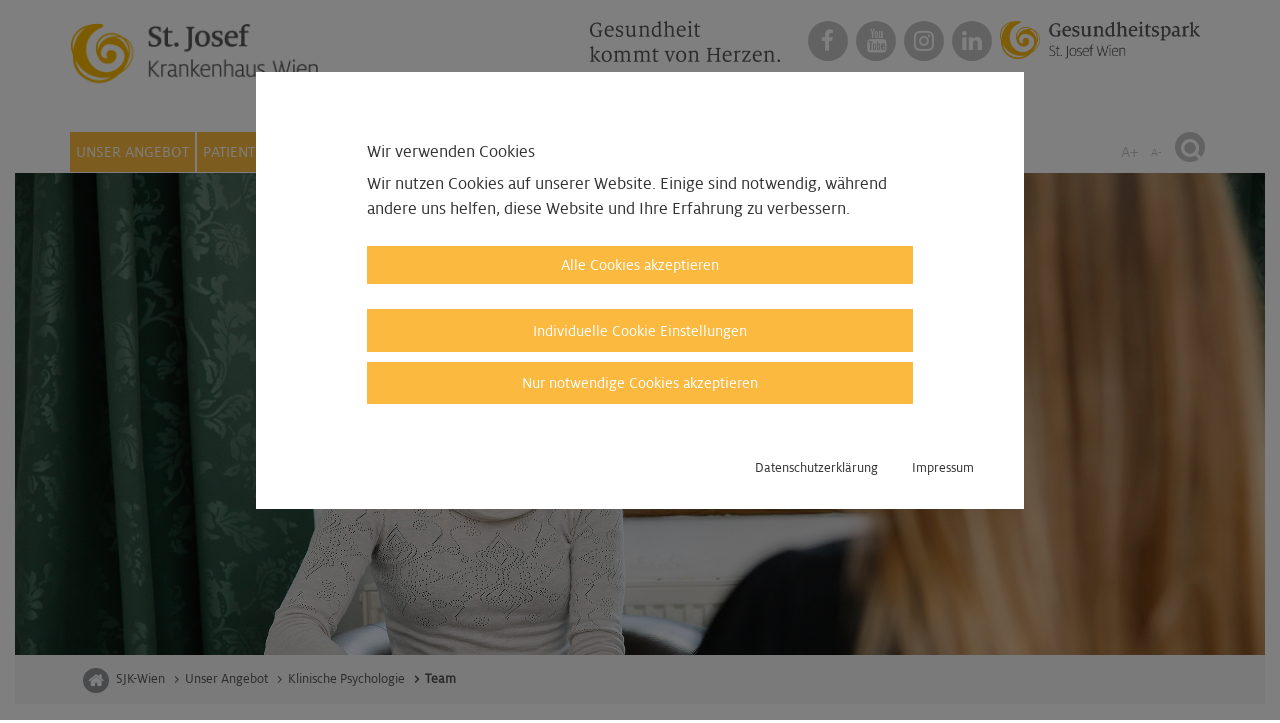

--- FILE ---
content_type: text/html; charset=utf-8
request_url: https://www.sjk-wien.at/unser-angebot/klinische-psychologie/team
body_size: 7081
content:
<!DOCTYPE html>
<html lang="de" dir="ltr" class="no-js">
<head>

<meta charset="utf-8">
<!-- 
	This website is powered by TYPO3 - inspiring people to share!
	TYPO3 is a free open source Content Management Framework initially created by Kasper Skaarhoj and licensed under GNU/GPL.
	TYPO3 is copyright 1998-2026 of Kasper Skaarhoj. Extensions are copyright of their respective owners.
	Information and contribution at https://typo3.org/
-->


<link rel="icon" href="/typo3conf/ext/sjk_vzg/Resources/Public/Icons/favicon.ico" type="image/png">

<meta http-equiv="x-ua-compatible" content="IE=edge" />
<meta name="generator" content="TYPO3 CMS" />
<meta name="viewport" content="width=device-width, initial-scale=1" />
<meta name="robots" content="index,follow" />
<meta name="twitter:card" content="summary" />
<meta name="google" content="notranslate" />
<meta name="apple-mobile-web-app-capable" content="no" />


<link rel="stylesheet" href="/typo3temp/assets/css/e4c5ddf8c93ba0baf033e30742aca169.css?1707909369" media="all">
<link rel="stylesheet" href="/typo3conf/ext/global_vzg/Resources/Public/Css/bootstrap.css?1765888188" media="all">
<link rel="stylesheet" href="/typo3conf/ext/sjk_vzg/Resources/Public/Css/project_css.css?1764316106" media="all">
<link rel="stylesheet" href="/typo3conf/ext/global_vzg/Resources/Public/Css/magnific-popup.css?1765888189" media="all">
<link rel="stylesheet" href="/typo3conf/ext/global_vzg/Resources/Public/Css/fontawesome-all.css?1765888189" media="all">
<link rel="stylesheet" href="/typo3conf/ext/global_vzg/Resources/Public/Css/font-awesome.css?1765888189" media="all">
<link rel="stylesheet" href="/typo3conf/ext/global_vzg/Resources/Public/Css/bootstrap-submenu.min.css?1765888189" media="all">
<link rel="stylesheet" href="/typo3conf/ext/global_vzg/Resources/Public/Mobile/jquery.mmenu.all.css?1765888189" media="all">
<link rel="stylesheet" href="/typo3conf/ext/sjk_vzg/Resources/Public/Css/bootstrap-responsive-tabs.css?1764316106" media="all">
<link rel="stylesheet" href="/typo3conf/ext/global_vzg/Resources/Public/Css/slider.css?1765888189" media="all">
<link rel="stylesheet" href="/typo3conf/ext/global_vzg/Resources/Public/Css/waconcookiemanagement.css?1765888188" media="all">
<link href="/typo3conf/ext/sjk_vzg/Resources/Public/Css/arzt_suche.css?1764316106" rel="stylesheet" >






<title>St. Josef Krankenhaus Wien&nbsp;-&nbsp;Team</title>
<link rel="canonical" href="https://www.sjk-wien.at/unser-angebot/klinische-psychologie/team"/>

</head>
<body id="vzg-11995">
<style>
	.lds-dual-ring.hidden {
		display: none;
	}
	.overlay {
		text-align: center;
		width: 100%;
		height: 100vh;
		background: rgba(255, 255, 255, 0.778);
		z-index: 999;
		opacity: 1;
		transition: all 0.5s;
	}
	.lds-dual-ring {
		display: inline-block;
		height: 60px;
	}
	.lds-dual-ring:after {
		content: " ";
		display: block;
		width: 34px;
		height: 34px;
		margin: 3% auto;
		border-radius: 50%;
		border: 2px solid #FBB940;
		border-color: #FBB940 transparent #FBB940 transparent;
		animation: lds-dual-ring 1.2s linear infinite;
	}
	@keyframes lds-dual-ring {
		0% {
			transform: rotate(0deg);
		}
		100% {
			transform: rotate(360deg);
		}
	}
</style>
<div id="targetNav"></div>
<div id="loader" class="lds-dual-ring hidden overlay"></div>
<div id="page">
	<div id="content" class="main-section">
		<!--TYPO3SEARCH_begin-->
		<section id="p11995" class="page-11995 pagelevel-3">
			
<div class="container-fluid">
	<div class="row" id="banner">
		<div class="col-md-12">
			
<div id="c13374" style="margin-top:0px; margin-bottom:0px;" class="frame frame-default frame-type-textmedia frame-layout-0   "><div class="ce-textpic ce-center ce-above"><div class="ce-gallery" data-ce-columns="1" data-ce-images="1"><div class="ce-outer"><div class="ce-inner"><div class="ce-row"><div class="ce-column"><figure class="image"><picture><source srcset="/fileadmin/_processed_/6/5/csm_240321_MG_1095_X_klein_cecc1edfd0.jpg" media="(min-width:1280px)" /><source srcset="/fileadmin/_processed_/6/5/csm_240321_MG_1095_X_klein_3a6b6671c4.jpg" media="(min-width:992px)" /><source srcset="/fileadmin/_processed_/6/5/csm_240321_MG_1095_X_klein_22c042a54a.jpg" media="(min-width:768px)" /><source srcset="/fileadmin/_processed_/6/5/csm_240321_MG_1095_X_klein_152cd39ff3.jpg" media="(min-width:0px)" /><img src="/fileadmin/St_Josef/Pflege__therapeutische_und_spezielle_Angebote/KLIP/240321_MG_1095_X_klein.jpg" srcset="/fileadmin/St_Josef/Pflege__therapeutische_und_spezielle_Angebote/KLIP/240321_MG_1095_X_klein.jpg"  width="1361" height="907" alt="" title=""  /></picture></figure></div></div></div></div></div></div></div>


		</div>
	</div>
	<div class="row">
		<div class="col-md-12">
			
<div class="breadcrumb-section">
		<ul class="breadcrumb"><li><a href="/">SJK-Wien</a><span class="divider"></span></li><li><a href="/unser-angebot">Unser Angebot</a><span class="divider"></span></li><li><a href="/unser-angebot/klinische-psychologie">Klinische Psychologie</a><span class="divider"></span></li><li>Team</li></ul>
</div>


		</div>
	</div>
</div>
<div class="container" id="main-content">
	<div class="row">
		<div id="subnav" class="col-md-3">
			
<div class="sub-menu">
	<nav id="sub-menu">
		<ul><li><a href="/unser-angebot/ambulanzen">Ambulanzen</a></li><li class="menuSPC">Schwerpunkte und Zentren</li><li><a href="/unser-angebot/eltern-kind-zentrum">Eltern-Kind-Zentrum</a></li><li><a href="/unser-angebot/onkologie-und-tumorchirurgie">Onkologie und Tumorchirurgie</a></li><li class="menuSPC">Medizinische Abteilungen</li><li><a href="/unser-angebot/anaesthesie-und-intensivmedizin">Anästhesie und Intensivmedizin</a></li><li><a href="/unser-angebot/chirurgie">Chirurgie</a></li><li><a href="/unser-angebot/eltern-kind-zentrum/geburtshilfe">Geburtshilfe</a></li><li><a href="/unser-angebot/gynaekologie">Gynäkologie</a></li><li><a href="/unser-angebot/innere-medizin-1-/-onkologie">Innere Medizin 1 / Onkologie</a></li><li><a href="/unser-angebot/innere-medizin-2">Innere Medizin 2</a></li><li><a href="/unser-angebot/eltern-kind-zentrum/kinderheilkunde-mit-neonatologie">Kinderheilkunde mit Neonatologie</a></li><li><a href="/unser-angebot/physikalische-medizin-und-rehabilitation">Physikalische Medizin und Rehabilitation</a></li><li><a href="/unser-angebot/plastische-chirurgie">Plastische Chirurgie</a></li><li><a href="/unser-angebot/radiologie">Radiologie</a></li><li class="menuSPC">Pflege, therapeutische und spezielle Angebote</li><li><a href="/unser-angebot/pflege">Pflege</a></li><li class="active"><a href="/unser-angebot/klinische-psychologie">Klinische Psychologie</a><ul class="lvl-1"><li class="active"><a href="/unser-angebot/klinische-psychologie/team">Team</a></li></ul></li><li><a href="/unser-angebot/diaetologie">Diätologie</a></li><li><a href="/unser-angebot/krankenhausseelsorge">Klinische Seelsorge</a></li><li><a href="/unser-angebot/labor-blutdepot-mikrobiologie">Labor, Blutdepot & Mikrobiologie</a></li><li><a href="http://gesundheitszentrum.sjk-wien.at/index,478.html">Kurszentrum</a></li><li><a href="/unser-angebot/gesundheitspark">Gesundheitspark</a></li></ul>
	</nav>
	
</div>
		</div>
		<div class="col-xs-12 col-sm-12 col-md-6">
			
<div id="c10936" style="margin-top:0px; margin-bottom:0px;" class="frame frame-default frame-type-list frame-layout-0   "><header><h1 class="">
				Team 
			</h1></header><div class="tx-ttaddress"><div class="tt_address_list"><!--TYPO3SEARCH_end--><!-- TEMPLATE_ADDRESS beginn --><div class="panel panel-default"><div class="panel-heading"><h4 class="panel-title"><a data-toggle="collapse" data-parent="#accordion" href="#collapse3887">
                MMag.
                Eva
                
                Rubbert    
            </a></h4></div><div id="collapse3887" class="panel-collapse collapse"><div class="panel-body"><picture><source srcset="/fileadmin/St_Josef/Fotos_Mitarbeiter/Rubbert.jpg" media="(min-width:1280px)" /><source srcset="/fileadmin/_processed_/3/7/csm_Rubbert_600c342f26.jpg" media="(min-width:992px)" /><source srcset="/fileadmin/_processed_/3/7/csm_Rubbert_8daf9cd606.jpg" media="(min-width:768px)" /><source srcset="/fileadmin/_processed_/3/7/csm_Rubbert_1cb4a37547.jpg" media="(min-width:0px)" /><img src="/fileadmin/St_Josef/Fotos_Mitarbeiter/Rubbert.jpg" class="photo" srcset="/fileadmin/St_Josef/Fotos_Mitarbeiter/Rubbert.jpg"  alt="" title=""  /></picture><div class="adr_daten"><h3>MMag.
                Eva
                
                Rubbert </h3><div class="address_desc"><p>Leitung der Abteilung Klinische Psychologie &amp; Psychotherapie</p><p>Klinische Psychologin</p></div><div><a href="/suche/anfrageformular/eva-rubbert"><strong>Anfrage</strong></a></div><!-- ORD1_OPEN begin --><div class="doc_ord"><h3></h3><br></div><!-- ORD1_CLOSE end --><!-- ORD2_OPEN begin --><div class="doc_ord"><h3></h3><br></div><!-- ORD2_CLOSE end --></div></div></div></div><!-- TEMPLATE_ADDRESS end --><!-- TEMPLATE_ADDRESS beginn --><div class="panel panel-default"><div class="panel-heading"><h4 class="panel-title"><a data-toggle="collapse" data-parent="#accordion" href="#collapse1886">
                MMag. Dr.
                Gabriele
                
                Maurer (derzeit in Karenz)    
            </a></h4></div><div id="collapse1886" class="panel-collapse collapse"><div class="panel-body"><picture><source srcset="/fileadmin/St_Josef/Fotos_Mitarbeiter/csm_Gabriele_Maurer_copyr_K._Neuwirth_DSC_0176Ret_Ausschnitt_2bb6f359ec.jpg" media="(min-width:1280px)" /><source srcset="/fileadmin/St_Josef/Fotos_Mitarbeiter/csm_Gabriele_Maurer_copyr_K._Neuwirth_DSC_0176Ret_Ausschnitt_2bb6f359ec.jpg" media="(min-width:992px)" /><source srcset="/fileadmin/St_Josef/Fotos_Mitarbeiter/csm_Gabriele_Maurer_copyr_K._Neuwirth_DSC_0176Ret_Ausschnitt_2bb6f359ec.jpg" media="(min-width:768px)" /><source srcset="/fileadmin/St_Josef/Fotos_Mitarbeiter/csm_Gabriele_Maurer_copyr_K._Neuwirth_DSC_0176Ret_Ausschnitt_2bb6f359ec.jpg" media="(min-width:0px)" /><img src="/fileadmin/St_Josef/Fotos_Mitarbeiter/csm_Gabriele_Maurer_copyr_K._Neuwirth_DSC_0176Ret_Ausschnitt_2bb6f359ec.jpg" class="photo" srcset="/fileadmin/St_Josef/Fotos_Mitarbeiter/csm_Gabriele_Maurer_copyr_K._Neuwirth_DSC_0176Ret_Ausschnitt_2bb6f359ec.jpg"  alt="" title=""  /></picture><div class="adr_daten"><h3>MMag. Dr.
                Gabriele
                
                Maurer (derzeit in Karenz) </h3><div class="address_desc"><p>Leitung der Abteilung Klinische Psychologie &amp; Psychotherapie</p><p>Klinische Psychologin, Gesundheitspsychologin, Rechtspsychologin, Psychotherapeutin, Skillstrainerin</p></div><div><a href="/suche/anfrageformular/gabriele-maurer-derzeit-in-karenz"><strong>Anfrage</strong></a></div><!-- ORD1_OPEN begin --><div class="doc_ord"><h3>Privatordination:</h3>
                  Auhofstraße 189
                  <br>
                  1130 Wien
                  <div>T: +43 699 11 80 19 95</div><div>Web: <a href="https://www.psyonline.at/psychotherapeutin/96660" class="email">https://www.psyonline.at/psychotherapeutin/96660</a></div></div><!-- ORD1_CLOSE end --><!-- ORD2_OPEN begin --><div class="doc_ord"><h3></h3><br></div><!-- ORD2_CLOSE end --></div></div></div></div><!-- TEMPLATE_ADDRESS end --><!-- TEMPLATE_ADDRESS beginn --><div class="panel panel-default"><div class="panel-heading"><h4 class="panel-title"><a data-toggle="collapse" data-parent="#accordion" href="#collapse1623">
                Mag.
                Katharina
                
                Hack    
            </a></h4></div><div id="collapse1623" class="panel-collapse collapse"><div class="panel-body"><picture><source srcset="/fileadmin/user_upload/sjk_wien/Hack_Katharina_210614_IMG_0634_OK_copyr_Alek_Kawka_1.jpg" media="(min-width:1280px)" /><source srcset="/fileadmin/user_upload/sjk_wien/_processed_/3/2/csm_Hack_Katharina_210614_IMG_0634_OK_copyr_Alek_Kawka_1_f4c70bad0d.jpg" media="(min-width:992px)" /><source srcset="/fileadmin/user_upload/sjk_wien/_processed_/3/2/csm_Hack_Katharina_210614_IMG_0634_OK_copyr_Alek_Kawka_1_be386b38e5.jpg" media="(min-width:768px)" /><source srcset="/fileadmin/user_upload/sjk_wien/_processed_/3/2/csm_Hack_Katharina_210614_IMG_0634_OK_copyr_Alek_Kawka_1_be31989ded.jpg" media="(min-width:0px)" /><img src="/fileadmin/user_upload/sjk_wien/Hack_Katharina_210614_IMG_0634_OK_copyr_Alek_Kawka_1.jpg" class="photo" srcset="/fileadmin/user_upload/sjk_wien/Hack_Katharina_210614_IMG_0634_OK_copyr_Alek_Kawka_1.jpg"  alt="" title=""  /></picture><div class="adr_daten"><h3>Mag.
                Katharina
                
                Hack </h3><div class="address_desc"><p>Klinische Psychologin, Gesundheitspsychologin, Psychotherapeutin in Ausbildung unter Supervision</p></div><div><a href="/suche/anfrageformular/katharina-hack"><strong>Anfrage</strong></a></div><!-- ORD1_OPEN begin --><div class="doc_ord"><h3>Privatordination:</h3>
                  Wehlistraße 242/4
                  <br>
                  1020 Wien
                  <div>T: +43 650/86 53 168</div><div>Web: <a href="http://www.hack-hypnose.at" class="email">www.hack-hypnose.at</a></div></div><!-- ORD1_CLOSE end --><!-- ORD2_OPEN begin --><div class="doc_ord"><h3></h3><br></div><!-- ORD2_CLOSE end --></div></div></div></div><!-- TEMPLATE_ADDRESS end --><!-- TEMPLATE_ADDRESS beginn --><div class="panel panel-default"><div class="panel-heading"><h4 class="panel-title"><a data-toggle="collapse" data-parent="#accordion" href="#collapse1622">
                Mag.
                Eva
                
                Köpke    
            </a></h4></div><div id="collapse1622" class="panel-collapse collapse"><div class="panel-body"><picture><source srcset="/fileadmin/St_Josef/Fotos_Mitarbeiter/Koepke_Eva_240321_MG_1834_copyr_Alek_Kawka.jpg" media="(min-width:1280px)" /><source srcset="/fileadmin/_processed_/c/b/csm_Koepke_Eva_240321_MG_1834_copyr_Alek_Kawka_1dc996eef4.jpg" media="(min-width:992px)" /><source srcset="/fileadmin/_processed_/c/b/csm_Koepke_Eva_240321_MG_1834_copyr_Alek_Kawka_520366007e.jpg" media="(min-width:768px)" /><source srcset="/fileadmin/_processed_/c/b/csm_Koepke_Eva_240321_MG_1834_copyr_Alek_Kawka_93c713a173.jpg" media="(min-width:0px)" /><img src="/fileadmin/St_Josef/Fotos_Mitarbeiter/Koepke_Eva_240321_MG_1834_copyr_Alek_Kawka.jpg" class="photo" srcset="/fileadmin/St_Josef/Fotos_Mitarbeiter/Koepke_Eva_240321_MG_1834_copyr_Alek_Kawka.jpg"  alt="" title=""  /></picture><div class="adr_daten"><h3>Mag.
                Eva
                
                Köpke </h3><div class="address_desc"><p>Klinische Psychologin, Gesundheitspsychologin, Psychotherapeutin, Psychoonkologin</p></div><div><a href="/suche/anfrageformular/eva-koepke"><strong>Anfrage</strong></a></div><!-- ORD1_OPEN begin --><div class="doc_ord"><h3>Privatordination:</h3>
                  Auhofstraße 189
                  <br>
                  1130 Wien
                  <div>T: 0650 - 8484156</div><div>Web: <a href="https://www.psyonline.at/psychotherapeutin/19765" class="email">https://www.psyonline.at/psychotherapeutin/19765</a></div></div><!-- ORD1_CLOSE end --><!-- ORD2_OPEN begin --><div class="doc_ord"><h3></h3><br></div><!-- ORD2_CLOSE end --></div></div></div></div><!-- TEMPLATE_ADDRESS end --><!-- TEMPLATE_ADDRESS beginn --><div class="panel panel-default"><div class="panel-heading"><h4 class="panel-title"><a data-toggle="collapse" data-parent="#accordion" href="#collapse3516">
                Mag.
                Martina
                
                Langer    
            </a></h4></div><div id="collapse3516" class="panel-collapse collapse"><div class="panel-body"><picture><source srcset="/fileadmin/St_Josef/Fotos_Mitarbeiter/Langer_Martina_240321_MG_2435_copyr_Alek_Kawka.jpg" media="(min-width:1280px)" /><source srcset="/fileadmin/St_Josef/Fotos_Mitarbeiter/Langer_Martina_240321_MG_2435_copyr_Alek_Kawka.jpg" media="(min-width:992px)" /><source srcset="/fileadmin/_processed_/7/9/csm_Langer_Martina_240321_MG_2435_copyr_Alek_Kawka_88b84b3cac.jpg" media="(min-width:768px)" /><source srcset="/fileadmin/_processed_/7/9/csm_Langer_Martina_240321_MG_2435_copyr_Alek_Kawka_77a480bfb3.jpg" media="(min-width:0px)" /><img src="/fileadmin/St_Josef/Fotos_Mitarbeiter/Langer_Martina_240321_MG_2435_copyr_Alek_Kawka.jpg" class="photo" srcset="/fileadmin/St_Josef/Fotos_Mitarbeiter/Langer_Martina_240321_MG_2435_copyr_Alek_Kawka.jpg"  alt="" title=""  /></picture><div class="adr_daten"><h3>Mag.
                Martina
                
                Langer </h3><div class="address_desc"><p>Klinische Psychologin, Gesundheitspsychologin, Psychotherapeutin (KIP)</p></div><div><a href="/suche/anfrageformular/martina-langer"><strong>Anfrage</strong></a></div><!-- ORD1_OPEN begin --><div class="doc_ord"><h3>Privatordination</h3>
                  Paul Petersgasse 25 /2
                  <br>
                  2384 Breitenfurt
                  <div>T: 0650 / 390 76 76</div></div><!-- ORD1_CLOSE end --><!-- ORD2_OPEN begin --><div class="doc_ord"><h3></h3><br></div><!-- ORD2_CLOSE end --></div></div></div></div><!-- TEMPLATE_ADDRESS end --><!-- TEMPLATE_ADDRESS beginn --><div class="panel panel-default"><div class="panel-heading"><h4 class="panel-title"><a data-toggle="collapse" data-parent="#accordion" href="#collapse3892">
                Mag.
                Martina
                
                Motal    
            </a></h4></div><div id="collapse3892" class="panel-collapse collapse"><div class="panel-body"><picture><source srcset="/fileadmin/St_Josef/Fotos_Mitarbeiter/Motal_Martina_240321_MG_2452_copyr_Alek_Kawka.jpg" media="(min-width:1280px)" /><source srcset="/fileadmin/St_Josef/Fotos_Mitarbeiter/Motal_Martina_240321_MG_2452_copyr_Alek_Kawka.jpg" media="(min-width:992px)" /><source srcset="/fileadmin/_processed_/0/3/csm_Motal_Martina_240321_MG_2452_copyr_Alek_Kawka_9e41da78c8.jpg" media="(min-width:768px)" /><source srcset="/fileadmin/_processed_/0/3/csm_Motal_Martina_240321_MG_2452_copyr_Alek_Kawka_a51e8626ba.jpg" media="(min-width:0px)" /><img src="/fileadmin/St_Josef/Fotos_Mitarbeiter/Motal_Martina_240321_MG_2452_copyr_Alek_Kawka.jpg" class="photo" srcset="/fileadmin/St_Josef/Fotos_Mitarbeiter/Motal_Martina_240321_MG_2452_copyr_Alek_Kawka.jpg"  alt="" title=""  /></picture><div class="adr_daten"><h3>Mag.
                Martina
                
                Motal </h3><div class="address_desc"><p>Klinische Psychologin<br /> Gesundheitspsychologin</p></div><div><a href="/suche/anfrageformular/martina-motal"><strong>Anfrage</strong></a></div><!-- ORD1_OPEN begin --><div class="doc_ord"><h3></h3><br></div><!-- ORD1_CLOSE end --><!-- ORD2_OPEN begin --><div class="doc_ord"><h3></h3><br></div><!-- ORD2_CLOSE end --></div></div></div></div><!-- TEMPLATE_ADDRESS end --><!--TYPO3SEARCH_begin--></div></div></div>


		</div>
		<div class="col-xs-12 col-sm-12 col-md-3">
			
		</div>
	</div>		
</div>

		</section>
		<!--TYPO3SEARCH_end-->
	</div>
	<footer>
<div class="footer-section">
	<div class="container-fluid" id="br-footer">
		<div class="row">
			
<div class="breadcrumb-section">
		<ul class="breadcrumb"><li><a href="/">SJK-Wien</a><span class="divider"></span></li><li><a href="/unser-angebot">Unser Angebot</a><span class="divider"></span></li><li><a href="/unser-angebot/klinische-psychologie">Klinische Psychologie</a><span class="divider"></span></li><li>Team</li></ul>
</div>


		</div>
	</div>
    <div class="container">
        <div class="row">
			<div class="print-button-container">
				<hr />
				<a href="/unser-angebot/klinische-psychologie/team?no_cache=1&amp;print=1&amp;cHash=5508703969748beca78b3899bb6afbcb" target="_blank" class="print">Seite drucken <i class="fas fa-print"></i></a>
			</div>
			<hr />
            <div class="col-xs-12 col-sm-6 col-md-3">
                

<nav class="footer-nav">
	<div class="dropdown"><button class="dropdown-toggle" type="button" data-toggle="dropdown"><i class="fa fa-chevron-right"></i>Kontakt</button><div class="dropdown-menu"><p>St. Josef Krankenhaus GmbH</p>
<p>Ein Unternehmen der Vinzenz Kliniken Wien<br> Auhofstraße 189<br> 1130 Wien<br> <br> Tel:&nbsp; +43 1 87844-0<br> E-Mail: <a href="#" data-mailto-token="nbjmup+pggjdfAtkl.xjfo/bu" data-mailto-vector="1">office@sjk-wien.at</a></p></div></div>
</nav>
            </div>
            <div class="col-xs-12 col-sm-6 col-md-3">
                

<nav class="footer-nav">
	<div class="dropdown"><button class="dropdown-toggle" type="button" data-toggle="dropdown"><i class="fa fa-chevron-right"></i>St. Josef Krankenhaus</button><div class="dropdown-menu"><p>Eltern-Kind-Zentrum mit großer Geburtshilfe und Kinderabteilung mit Neonatologie. Tumorzentrum mit Spezialisierung auf Brust, Darm, Speiseröhre und Magen. Umfassende internistische, gynäkologische und chirurgische Betreuung.<br> <a href="/unser-angebot" title="Opens external link in new window" class="internal-link">mehr</a><br> <br> Wir behandeln unsere Patientinnen und Patienten professionell, persönlich und herzlich. Als christliches Haus stehen wir allen Patientinnen und Patienten offen.</p></div></div>
</nav>
            </div>
            <div class="col-xs-12 col-sm-6 col-md-3">
                

<nav class="footer-nav">
	<div class="dropdown"><button class="dropdown-toggle" type="button" data-toggle="dropdown"><i class="fa fa-chevron-right"></i>Krankenhäuser der Vinzenz Gruppe</button><div class="dropdown-menu"><p><a href="http://www.bhswien.at/" title="Opens internal link in current window" target="_blank" class="external-link-new-window">Barmherzige Schwestern Krankenhaus Wien</a><br> <a href="http://www.khgh.at/" title="Opens internal link in current window" target="_blank" class="external-link-new-window">Göttlicher Heiland Krankenhaus</a><br> <a href="http://www.kh-herzjesu.at/" title="Opens internal link in current window" target="_blank" class="external-link-new-window">Herz-Jesu Krankenhaus&nbsp;Wien</a><br> <a href="https://www.ordensklinikum-innviertel.at/" target="_blank" class="external-link-new-window" rel="noreferrer">Ordensklinkum Innviertel</a><br> <a href="http://www.ordensklinikum.at/de/" title="Opens internal link in current window" target="_blank" class="external-link-new-window" rel="noreferrer">Ordensklinikum Linz</a><br> <a href="http://www.oss.at/" title="Opens internal link in current window" target="_blank" class="external-link-new-window">Orthopädisches Spital Speising Wien</a></p>
<p>&nbsp;</p></div></div>
</nav>
            </div>
            <div class="col-xs-12 col-sm-6 col-md-3">
                

<nav class="footer-nav">
	<div class="dropdown"><button class="dropdown-toggle" type="button" data-toggle="dropdown"><i class="fa fa-chevron-right"></i>Pflege, Rehabilitation, ambulante Dienste</button><div class="dropdown-menu"><p><a href="http://www.bhs.or.at/betreutes-wohnen/" title="Opens internal link in current window" target="_blank" class="external-link-new-window">Betreutes Wohnen</a><br> <a href="http://www.bhs.or.at/pflegehaeuser/" title="Opens internal link in current window" target="_blank" class="external-link-new-window">Pflegehäuser</a><br> <a href="http://www.herzreha.at/" title="Opens internal link in current window" target="_blank" class="external-link-new-window">HerzReha Bad Ischl&nbsp;</a><br> <a href="https://www.reha-ambulant.at/" target="_blank" class="external-link-new-window">Reha.ambulant</a><br> <a href="http://www.sowhat.at/" title="Opens internal link in current window" target="_blank" class="external-link-new-window" rel="noreferrer">sowhat. Kompetenzzentrum für Menschen mit Essstörungen</a></p></div></div>
</nav>
            </div>
		</div>
    </div>
</div>
<div class="meta-section">
	<div class="container">
		<div class="row">
			<hr />
				<div class="col-sm-6 col-md-8">
					<ul>
						<li>
							

<nav class="meta-nav">
    <ul>
      <li><a href="/impressum">Impressum & Datenschutz</a></li>
      <li><a href="/impressum/barrierefreiheit">Barrierefreiheit</a></li>
      <li><a href="/sitemap">Sitemap</a></li>
	  <li>
<div id="c22802" style="margin-top:0px; margin-bottom:0px;" class="frame frame-default frame-type-list frame-layout-0   ">

		
		
    <div class="cookie-set" tabindex="0">Cookieeinstellungen</div>
<div class="waconcookiemanagement ">
<div id="CookieBox" class="cookiemanagement">
  <div class="middle-center">
   <div class="intro">
    <div tabindex="0" class="cookieclose">X</div>
    <p class="h2">Wir verwenden Cookies</p>
    <p >Wir nutzen Cookies auf unserer Website. Einige sind notwendig, während andere uns helfen, diese
					Website und Ihre Erfahrung zu verbessern.
				</p>
	

    <p class="cookie-accept-container" tabindex="0" ><a class="cookie-accept cookie-btn cursor none" data-cookie-accept >Alle Cookies akzeptieren</a></p>
    <p class="cookie-management-container" tabindex="0"><a class="cookie-management cursor" id="data-cookie-individual"  >Individuelle Cookie Einstellungen</a></p>
    <p class="cookie-refuse-container" tabindex="0"><a class="cookie-refuse cursor" id="data-cookie-refuse"  >Nur notwendige Cookies akzeptieren</a></p>   
<p class="text-right cookie-legal">
     <a tabindex="0" href="/datenschutz">Datenschutzerklärung</a> 
     <a tabindex="0" href="/impressum">Impressum</a>
   </p>
  </div>  
  <div class="box-cookie-management">
    <div tabindex="0" class="cookieclose">X</div>
	<div class="box-cookie-management-in">
    <p class="h2">Datenschutzeinstellungen</p>
    <p>Hier finden Sie eine Übersicht über alle verwendeten Cookies. Sie können Ihre Zustimmung zu
					ganzen Kategorien geben oder sich weitere Informationen anzeigen lassen und so nur bestimmte Cookies
					auswählen.
				</p>
    
    <div class="category">      
      <p class="h3">Notwendige Cookies</p>
      <p>Diese Cookies ermöglichen grundlegende Funktionen und sind für die einwandfreie Funktion der
					Website erforderlich.
				</p>
      <p tabindex="0" class="text-center info-show cookie-n" >Cookie Informationen anzeigen<span class="arrow down"></span></p>
      <div class="info-text">
        <p tabindex="0" class="text-center info-hide">Cookie Informationen verbergen<span class="arrow up"></span></p>
        
          <div class="cookie-info cookieinfo-1">
            <p><b>Cookie Einstellungen</b></p>
            <p>Speichert die gesetzten Cookie Einstellungen.</p>
            <table>
	          
   	          <tr><td>Cookiename:</td><td>waconcookiemanagement</td></tr>
	          
	          
	          
            </table>
          </div>
        
      </div>
    </div>
  
    
      <div class="category">
        <div tabindex="0" class="cookie-off cookiecat cookiecat-s"  ><div class="deactivated"><span class="off"></span></div></div>
        <div tabindex="0" class="cookie-on cookiecat cookiecat-s"  ><div class="activated"><span class="on"></span></div></div>
        <p class="h3">Cookies für Statistiken</p>
        <p>Statistik Cookies erfassen Informationen anonym. Diese Informationen helfen uns zu verstehen,
					wie unsere Besucher unsere Website nutzen.
				</p>
        <p tabindex="0" class="text-center info-show cookie-s" >Cookie Informationen anzeigen <span class="arrow down"></span></p>
        <div class="info-text">
          <p tabindex="0" class="text-center info-hide">Cookie Informationen verbergen<span class="arrow up"></span></p>
          
            <div class="cookie-info cookieinfo-2">
              <div tabindex="0" class="cookie-off cookie2"><div class="deactivated"><span class="off"></span></div></div>
              <div tabindex="0" class="cookie-on cookie2"><div class="activated"><span class="on"></span></div></div>
              <p><b>YouTube</b></p>
              <p>Wird verwendet, um YouTube-Inhalte zu entsperren.</p>
              <table>
	            <tr><td>Anbieter:</td><td>YouTube</td></tr>
			    <tr><td>Cookiename:</td><td>NID</td></tr>
	            <tr><td>Laufzeit:</td><td>6 Monate</td></tr>
	            <tr><td>Datenschutzlink:</td><td>https://policies.google.com/privacy</td></tr>
	            <tr><td>Host:</td><td>google.com</td></tr>
              </table>
            </div>
          
            <div class="cookie-info cookieinfo-3">
              <div tabindex="0" class="cookie-off cookie3"><div class="deactivated"><span class="off"></span></div></div>
              <div tabindex="0" class="cookie-on cookie3"><div class="activated"><span class="on"></span></div></div>
              <p><b>MATOMO</b></p>
              <p>Cookie von MATOMO für Website-Analysen. Erzeugt statistische Daten darüber, wie der Besucher die Website nutzt.</p>
              <table>
	            <tr><td>Anbieter:</td><td>matomo.org</td></tr>
			    <tr><td>Cookiename:</td><td>_pk_id, _pk_ses</td></tr>
	            <tr><td>Laufzeit:</td><td>_pk_id 13 Monate, _pk_ses je Session</td></tr>
	            <tr><td>Datenschutzlink:</td><td>https://matomo.org/privacy-policy/</td></tr>
	            
              </table>
            </div>
          
        </div>
      </div>
    
    
    
    </div>
   </div>
   <div class="cookie-fix">  
	  <p class="text-center cookie-save"><a tabindex="0" class="cookie-btn cursor" data-cookie-accept>Speichern</a></p>
      <p class="text-back-right"><a class="cookieback" tabindex="0">Zurück</a><a tabindex="0" class="cookie-refuse" >Nur notwendige Cookies akzeptieren</a></p>   
	  <p class="text-right cookie-legal">
     <a tabindex="0" href="/datenschutz">Datenschutzerklärung</a> 
     <a href="/impressum">Impressum</a>
   </p>
    </div>
   
  </div>
</div>
</div>



</div>

</li>
    
      <li><a href="/hinweisgeberinnensystem">Hinweisgeber*innensystem</a></li>
    
    </ul>
</nav>				
						</li>
						<li>
							<ul class="box-social">
								<li><a class="a-facebook" title="Facebook" target="_blank" href="http://www.facebook.com/stjosefkrankenhaus/"><i class="fa fa-facebook" aria-hidden="true"></i></a></li>
								<li><a class="a-youtube" title="Youtube" target="_blank" href="http://www.youtube.com/channel/UCdRBomyibzx4P2ZtQfoE7wg"><i class="fa fa-youtube" aria-hidden="true"></i></a></li>
								<li><a class="a-instagram" title="Instagram" target="_blank" href="https://www.instagram.com/stjosefkrankenhaus/?hl=de"><i class="fa fa-instagram" aria-hidden="true"></i></a></li>
								
										<li>
											<a class="a-linkedin" title="Linkedin" target="_blank" href="https://www.gesundheitspark.at/gesundheitsparks/st-josef-wien"><i class="fa fa-linkedin" aria-hidden="true"></i></a>
										</li>
									
							</ul>
							<p>© 2026 Vinzenz Gruppe</p>
						</li>
						<li class="logo-wgfo">
							<img src="/typo3conf/ext/bhs-wien_vzg/Resources/Public/Images/WGF_LW_orbit3_pos_rgb_60px.svg" alt="Logo Wiener Gesundheitsfonds" width="250" height="62">
						</li>
					</ul>
					
				</div>
				<div class="col-sm-6 col-md-4">
					<ul class="claim-box navbar-right">
						<li>
							<a href="https://www.vinzenzkliniken.wien/" target="_blank" title="Vinzenz Kliniken Wien - Vinzenz Kliniken Wien">
								<img src="/typo3conf/ext/oss_vzg/Resources/Public/Images/VinzenzKlinikenWien_PartnerLogo.svg" alt="Logo Vinzenz Kliniken Wien" width="304" height="49">
							</a>
						</li>
					</ul>
				</div>
		</div>
	</div>
</div>


</footer>

</div>

<div id="c22803" style="margin-top:0px; margin-bottom:0px;" class="frame frame-default frame-type-list frame-layout-0   ">

	
		
			
				

				
					
					
						
					
					
					
				
					
					
							
				
					
				
						
	
			
				
				
					
				
				
			
		
	

</div>
<script src="/typo3conf/ext/global_vzg/Resources/Public/JavaScript/jquery.min.js?1765888188"></script>
<script src="/typo3conf/ext/global_vzg/Resources/Public/JavaScript/bootstrap.js?1765888188"></script>
<script src="/typo3conf/ext/global_vzg/Resources/Public/JavaScript/bootstrap-submenu.min.js?1765888188"></script>
<script src="/typo3conf/ext/global_vzg/Resources/Public/JavaScript/jquery.magnific-popup.js?1765888188"></script>
<script src="/typo3conf/ext/global_vzg/Resources/Public/JavaScript/mobile/modernizr.custom.js?1765888188"></script>
<script src="/typo3conf/ext/global_vzg/Resources/Public/Mobile/jquery.mmenu.all.js?1765888189"></script>
<script src="/typo3conf/ext/sjk_vzg/Resources/Public/JavaScript/project_js.js?1764316106"></script>
<script src="/typo3conf/ext/sjk_vzg/Resources/Public/JavaScript/jquery.bootstrap-responsive-tabs.min.js?1764316106"></script>
<script src="/typo3conf/ext/global_vzg/Resources/Public/JavaScript/jquery.gomapsext.js?1765888188"></script>
<script src="/typo3conf/ext/sjk_vzg/Resources/Public/JavaScript/sjk-wien.js?1764316106"></script>

<script src="/typo3conf/ext/powermail/Resources/Public/JavaScript/Powermail/Form.min.js?1731413357" defer="defer"></script>
<script src="/typo3conf/ext/global_vzg/Resources/Public/JavaScript/misc.js?1765888188"></script>
<script src="/typo3conf/ext/wacon_cookie_management/Resources/Public/JavaScript/waconcookiemanagement.js?1716369143"></script>
<script src="/typo3conf/ext/sjk_vzg/Resources/Public/JavaScript/cookie-mode.js?1764316106"></script>
<script async="async" src="/typo3/sysext/frontend/Resources/Public/JavaScript/default_frontend.js?1757405173"></script>


</body>
</html>

--- FILE ---
content_type: text/html; charset=utf-8
request_url: https://www.sjk-wien.at/unser-angebot/klinische-psychologie/team?type=776777
body_size: 1397
content:
<header id="vzg">
	
<!-- MainNav new !! -->
<div id="hauptnav">
<nav class="navbar navbar-default">
	<div class="container">
		<div class="navbar-header">
			<ul class="logo">
				<li><a class="navbar-brand" href="/">
				<img src="/fileadmin/user_upload/sjk_wien/StJosef.png" width="562" height="236"   alt="" ></a></li>
				<li class="claim navbar-right">
					<ul id="soc-box" class="nav navbar-nav navbar-right box-social">
						<li class="search"><a class="search" title="Suche" href="/suche"><i class="fa fa-search" aria-hidden="true"></i></a></li>
						<li class="claim-top"><img src="/typo3conf/ext/oss_vzg/Resources/Public/Images/Claim_zweispaltig.png" alt="Gesundheit kommt von Herzen"></li>
						<li><a class="a-facebook" title="Facebook" target="_blank" href="http://www.facebook.com/stjosefkrankenhaus/"><i class="fa fa-facebook" aria-hidden="true"></i></a></li>
						<li><a class="a-youtube" title="Youtube" target="_blank" href="http://www.youtube.com/channel/UCdRBomyibzx4P2ZtQfoE7wg"><i class="fa fa-youtube" aria-hidden="true"></i></a></li>
						
							<li>
								<a class="a-instagram" title="Instagram" target="_blank" href="https://www.instagram.com/stjosefkrankenhaus/?hl=de"><i class="fa fa-instagram" aria-hidden="true"></i></a>
							</li>
						
						
							<li>
								<a class="a-linkedin" title="Linkedin" target="_blank" href="https://www.gesundheitspark.at/gesundheitsparks/st-josef-wien"><i class="fa fa-linkedin" aria-hidden="true"></i></a>
							</li>
						
						<li><a class="a-gsundeheitspark" title="Gesundheitspark St. Josef Wien" target="_blank" href="https://www.gesundheitspark.at/gesundheitsparks/st-josef-wien">
								<img src="/typo3conf/ext/sjk_vzg/Resources/Public/Images/Gesundheitspark/GP_SJ_Logo_RGB.png" alt="Gesundheitspark St. Josef Wien" class="img-gesundheitspark">
							</a></li>
							

					</ul>
				</li>
			</ul>
		</div>
		<div id="navbar" class="navbar-collapse collapse">
			<div class="row nbar">
				<div class="col-xs-12 col-sm-12 col-md-10">
					<div class="main-menu">
					<nav id="main-menu">
						<ul class="nav navbar-nav">
							
								<li><a href="/unser-angebot" class="no-btn" title="Unser Angebot">Unser Angebot</a></li>
							
								<li><a href="/patienten-besucher" class="no-btn" title="Patienten &amp; Besucher">Patienten &amp; Besucher</a></li>
							
								<li><a href="/aerzte-zuweiser" class="no-btn" title="Ärzte &amp; Zuweiser">Ärzte &amp; Zuweiser</a></li>
							
								<li><a href="/karriere-1" class="no-btn" title="Job-Portal">Job-Portal</a></li>
							
								<li><a href="/ueber-uns" class="no-btn" title="Über uns">Über uns</a></li>
							
								<li><a href="/ueber-uns/spende" class="no-btn" title="Spenden">Spenden</a></li>
							
								<li><a href="/ueber-uns/presse" class="no-btn" title="Presse">Presse</a></li>
							
								<li><a href="http://www.salvatorianerinnen.at" class="no-btn" title="Salvatorianerinnen">Salvatorianerinnen</a></li>
							
						</ul>
					</nav>
				</div>
				</div>
				<div class="col-xs-12 col-sm-12 col-md-2">
				<ul class="nav navbar-nav navbar-right box-func">
					<li class="fontsize"><a href="#" class="increaseFont">A+</a></li>
					<li class="fontsize"><a href="#" id="medium" class="decreaseFont">A-</a></li>
					<li class="search"><a class="search" title="Suche" href="/suche"><i class="fa fa-search" aria-hidden="true"></i></a></li>
				</ul>
			</div>
		</div>
		</div><!--/.nav-collapse -->
	</div><!--/.container-fluid -->
</nav>
</div>
</header>
<script>
    $(function() {
	// Textresizer start 
  	// Reset Font Size
  var originalFontSize = $('html').css('font-size');
      $(".resetFont").click(function(){
      $('html').css('font-size', originalFontSize);
    });
    // Increase Font Size
    $(".increaseFont").click(function(){
      var currentFontSize = $('p, .ce-bodytext, .tx-ttaddress-pi1, .nav-tabs, .panel h4, #sub-menu').css('font-size');
      var currentFontSizeNum = parseFloat(currentFontSize, 10);
      var newFontSize = currentFontSizeNum*1.1;
      $('p, .ce-bodytext, .tx-ttaddress-pi1, .nav-tabs, .panel h4, #sub-menu').css('font-size', newFontSize);
      return false;
    });
    // Decrease Font Size
    $(".decreaseFont").click(function(){
      var currentFontSize = $('p, .ce-bodytext, .tx-ttaddress-pi1, .nav-tabs, .panel h4, #sub-menu').css('font-size');
      var currentFontSizeNum = parseFloat(currentFontSize, 10);
      var newFontSize = currentFontSizeNum*0.9;
      $('p, .ce-bodytext, .tx-ttaddress-pi1, .nav-tabs, .panel h4, #sub-menu').css('font-size', newFontSize);
      return false;
    });
	
	$( "a" ).click(function() {
		$("a").removeClass("selected");
		$(this).addClass("selected");
	});
        
    });
</script>

--- FILE ---
content_type: text/css; charset=utf-8
request_url: https://www.sjk-wien.at/typo3temp/assets/css/e4c5ddf8c93ba0baf033e30742aca169.css?1707909369
body_size: 1001
content:
/* default styles for extension "tx_koningbootstrapcarousel" */
        		
/* default styles for extension "tx_gomapsext" */
		.tx-go-maps-ext img {
			max-width: none;
		}
/* default styles for extension "tx_vinznews" */
    textarea.f3-form-error {
        background-color:#FF9F9F;
        border: 1px #FF0000 solid;
    }

    input.f3-form-error {
        background-color:#FF9F9F;
        border: 1px #FF0000 solid;
    }

    .tx-vinz-news table {
        border-collapse:separate;
        border-spacing:10px;
    }

    .tx-vinz-news table th {
        font-weight:bold;
    }

    .tx-vinz-news table td {
        vertical-align:top;
    }

    .typo3-messages .message-error {
        color:red;
    }

    .typo3-messages .message-ok {
        color:green;
    }
/* default styles for extension "tx_doctorsearchnew" */
    textarea.f3-form-error {
        background-color: #FF9F9F;
        border: 1px #FF0000 solid;
    }

    input.f3-form-error {
        background-color: #FF9F9F;
        border: 1px #FF0000 solid;
    }

    .tx-doctor-search-new table {
        border-collapse: separate;
        border-spacing: 10px;
    }

    .tx-doctor-search-new table th {
        font-weight: bold;
    }

    .tx-doctor-search-new table td {
        vertical-align: top;
    }

    .typo3-messages .message-error {
        color: red;
    }

    .typo3-messages .message-ok {
        color: green;
    }
/* default styles for extension "tx_grusskarten" */
    textarea.f3-form-error {
        background-color: #FF9F9F;
        border: 1px #FF0000 solid;
    }

    input.f3-form-error {
        background-color: #FF9F9F;
        border: 1px #FF0000 solid;
    }

    .tx-grusskarten table {
        border-collapse: separate;
        border-spacing: 10px;
    }

    .tx-grusskarten table th {
        font-weight: bold;
    }

    .tx-grusskarten table td {
        vertical-align: top;
    }

    .typo3-messages .message-error {
        color: red;
    }

    .typo3-messages .message-ok {
        color: green;
    }
/* default styles for extension "tx_nextbodyfinder" */
.bodyArea { display:block; position:relative; width:450px; height:590px; background-image:url(/typo3conf/ext/next_bodyfinder/Resources/Public/body.jpg); background-repeat:no-repeat; background-size:100% auto; margin-left: 25px; margin-bottom:70px; margin-top:70px;}
.bodyArea div.arrow { position:absolute; bottom:0; background-image:url(/typo3conf/ext/next_bodyfinder/Resources/Public/arrow.png); background-size:100% 100%; width:140px; display:none;}
.bodyArea div.dot { display:none; position:absolute; cursor:pointer; height:26px; background-image:url(/typo3conf/ext/next_bodyfinder/Resources/Public/body_dot.png); background-repeat:no-repeat; width:30px; z-index:20;}
.bodyArea div.title { cursor:pointer;text-align:left;}
.bodyArea div.dot:hover { color:#000; }
.bodyArea div.dotActive { color:#000; }
.bodyArea div.info { position:absolute; /*border-bottom:1px dotted #666666;*/ width:inherit; color:inherit; 
background-image: url(/typo3conf/ext/next_bodyfinder/Resources/Public/title_bgr.png);
width: 140px;
height: 80px;
background-repeat: no-repeat;
}
#area12 div.info {
background-image: url(/typo3conf/ext/next_bodyfinder/Resources/Public/title_bgr_bigger.png);
width: 260px;
height: 80px;
background-repeat: no-repeat;
}
.bodyArea div.info span { display:inline-block; line-height:14px; color:inherit; padding-left:10px; padding-top:10px; padding-bottom:10px; padding-right:10px; transform: scaleY(-1);}
.bodyAreaLeft { text-align:left; background-position:bottom right; padding-right:10px; }
.bodyAreaLeft span { /* margin-right:20px; */ }
.bodyAreaRight { text-align:right; background-position:bottom left; padding-left:10px; }
.bodyAreaRight span { /* margin-left:20px; */ }
.bodyAreaRight .info { margin-left: 16px;}
.bodyAreaLeft .info { }
.bodyLinks { display:none;background: #f5f5f5; width: 492px; overflow: hidden; padding-top: 15px; padding-bottom: 15px; padding-left: 10px; }
.bodyLinks span { display:block; margin:0px 5px 0px 0; font-weight:bold;}


--- FILE ---
content_type: text/css; charset=utf-8
request_url: https://www.sjk-wien.at/typo3conf/ext/sjk_vzg/Resources/Public/Css/project_css.css?1764316106
body_size: 4830
content:
@import "fonts.css";
@import "colors.css";
@import "headers.css";
@import "news.css";
@import "form.css";
@import "fallback.css";
/* @import "gallery.css"; */
@import "mainmenu.css";
@import "submenu.css";
@import "footer.css";
@import "content.css";
/* @import "arzt_suche.css"; */
/* @import "paginator.css"; */
@import "newsletter.css";
@import "select.css";
@import "grusskarten.css";
@import "facebook.css";
@import "mobile.css";
@import "sticky.css";
@import "vinznews.css";

:root {
	--main-house-color: #FBB940; 
}

html {
	font-size:100%;
}
body {
	font-family:"Milo Offc W01 Regular1382912", sans-serif;
	font-weight:300;
	font-size:1em;
	color:#3c3c3b;
}
.box-hausfarbe {
	background-color:#fdeab2;
	padding:0.8em;
}
p.hausfarbe {
	background-color:#fdeab2;
	padding:0.8em;
}

.col-md-3 table.contenttable td {
    background-color: #fdeab2;
    padding: 3px 10px 3px 10px;
}

.align-center, .center {
    text-align: center;
}

/* a btn-link start */
a.btn-link {
	display:block;
	background:#9d9c9c;
	color:#fff;
	padding:5px;
	font-family: 'Source Sans Pro';
	font-weight:300;
}

.btn-link:hover, .btn-link:focus {
    color: #fff;
    text-decoration: none;
    background-color: #3c3c3b;
}
/* a btn-link end */
ul {
	margin:0;
	list-style:none;
}
.ce-bodytext ul {
	list-style:disc;
}
.ce-bodytext ul li {
	padding-top:5px;
	padding-bottom:5px;
}
img {
    display: block;
    max-width: 100%;
    height: auto;
}
blockquote {
	font-size:1.4em;
	font-family:"Milo Serif Offc W01 Reg1383176";
	border-left:0;
	padding:10px 0;
}
/*************************  Header start ********************/
#vzg a.navbar-brand {
	position:relative;
	max-width:100px;
	height:auto;
	z-index:100;
	padding:0;
}
ul.logo {
	padding:0;
	margin:0;
	overflow:hidden;
}
@media screen and (max-width:992px){
	#hauptnav {
		display:none;
	}
}

@media screen and (min-width:993px){
	header#vzg {
		/* height:134px;
		overflow:hidden;*/
	}

	.nbar .col-md-10 {
		width: 88.33333333%;
	}
	.nbar .col-md-2 {
		width: 11.66666667%;
	}
	
	#vzg a.navbar-brand {
		max-width:260px;
	}
	ul.logo {
	width:100%;
	overflow:hidden;
	}
	ul.logo li {}
	ul.logo li.claim.navbar-right {
		margin-right:0;
		padding-top:20px;
		font-size:22px;
		color:#9d9c9c;
        /* logo gesundheitspark */
		padding-right: 170px;

	}
}
@media screen and (min-width:767px) and (max-width:992px){
	#vzg a.navbar-brand {
		max-width:108px;
		padding:0;
	}
}
/*************************  Header end  ********************/

.navbar-default {
	background-color:#fff;
	border-color:#fff;
}
.navbar {
	border-radius:0;
	margin-bottom:0;
}
.navbar-default .navbar-nav > li > a {
	text-transform:uppercase;
}

@media screen and (min-width: 992px) {
	#mobilenav {
		display:none;
	}
	header#vzg {
		/*height:134px;*/
	}
	#banner .ce-gallery img {
		width:100%;
		height:100%;
	}
	@media screen and (-webkit-min-device-pixel-ratio:0) { 
	#banner .ce-gallery img {

		}
	}
	@-moz-document url-prefix() { 
	#banner .ce-gallery img {

		}
	}
	#vzg a.navbar-brand {
		max-width:180px;
		padding:0 15px;
	}
}
@media screen and (min-width: 1025px) {
	header#vzg {
		/*height:164px;*/
	}
	#vzg a.navbar-brand {
		max-width:300px;
		padding:0 15px;
	}
}

@media screen and (min-width: 1279px) {
	#banner .ce-gallery img {
		object-fit: cover;
		width:100%;
		height: 482px;
	}
}

/*************************  Breadcrumb start ********************/
.breadcrumb-section {
	font-size:0.9em;
	background:#f5f5f5;
}

.breadcrumb {
	border-radius:0;
	padding:3px 13px;
	margin-left:auto;
	margin-right:auto;
	width:100%;
}
.breadcrumb > li {
	background-repeat: no-repeat;
	background-position: 0;
	padding-left: .2em;
	color:#575756;
	line-height:3em;
}
@media(min-width:768px){
	.breadcrumb {
		width:720px;
	}
	.breadcrumb > li {
		line-height:3em;
	}
}
@media(min-width:992px){
	.breadcrumb {
		width:940px;
	}
}
@media(min-width:1200px){
	.breadcrumb {
		width:1140px;
	}
	.bc-fluid .breadcrumb {
		width:100%;
	}
}
.breadcrumb > li:first-child {
	background-image: url(../Images/br_home.png);
	padding-left: 2.3em;
}
.breadcrumb > li:last-child {
	font-weight:bold;
}
.breadcrumb ul {
	color:#575756;
}
.breadcrumb > li + li:before {
    padding: 0 5px;
    color: #575756;
    content: "\003e";
}
.breadcrumb > li.last {
	font-weight:bold;
}
.breadcrumb a {
	color:#575756;

}
.breadcrumb > .active {
    color: #575756;
}
/*************************  Breadcrumb end ********************/

/*************************  Genesungsbox start ********************/
.genesungs-box {
	position:relative;
}
.genesungs-box .bgr_red {
	position:absolute;
	top:118px;
	background-color:rgba(231, 51, 64, 0.6);
	width:100%;
}
/* IE 10+11 */
_:-ms-lang(x),
.genesungs-box .bgr_red {
	top:118px;
}
/* IE Spartan */
_:-ms-lang(x),
_:-webkit-full-screen,
.genesungs-box .bgr_red {
	top:118px;
}

.genesungs-box .bgr_red h2 {
	color: #fff;
	padding: 0px 0 5px;
	text-align: center;
	font-size: 20px;
}
.genesungs-box .bgr_red h2 a {
	color:#fff;
}
.genesungs-box .ce-media img {
	object-fit: cover;
	width: 100%;
	height: 175px;
}
.genesungs-box .ce-media {
	height:175px;
}
.genesungs-box .ce-bodytext {
	padding-top:20px;
}
/*************************  Genesungsbox end ********************/

/*************************  2 Columns Text left start ********************/
#buehnen-bgr.row {
    background: #ececec;
}
#buehnen-text {
	padding-top:40px;
}
/*************************  2 Columns Text left stop ********************/

/**** Claim top ****/
.claim-top {
	padding-right:20px;
}
@media (max-width:768px){
	.nav > li.claim-top {
		display:none;
		}
}

/* tables */
.contenttable {
	width: 100%;
}
.contenttable th {
	border-bottom: 1px solid #000;
    padding-bottom: 12px;
}
.contenttable td {
    padding-top: 12px;
	padding-right:12px;
	vertical-align:top;
}
/* printbutton */
.print-button-container {
	text-align:right;
}
.print {
	color:#9d9c9c;
}
.print i {
	border-radius:50%;
	width:30px;
	height:30px;
	background:#9d9c9c;
	color:#fff;
	padding:5px 7px 5px 6px;
	font-size:1.1em;
	margin-left:10px;
}

#vzg-11852 .print-button-container {
	display:none;
}

/* datepicker */
.xdsoft_datetimepicker {
    box-shadow: 0px 5px 15px -5px rgba(0, 0, 0, 0.506);
    background: white;
    border-bottom: 1px solid #bbb;
    border-left: 1px solid #bbb;
    border-right: 1px solid #bbb;
    border-top: 1px solid #bbb;
    color: #333333;
    padding: 8px;
    padding-left: 0px;
    padding-top: 2px;
    position: absolute;
    z-index: 9999;
    -moz-box-sizing: border-box;
    box-sizing: border-box;
    display:none
}

.xdsoft_datetimepicker iframe {
    position: absolute;
    left: 0;
    top: 0;
    width: 75px;
    height: 210px;
    background: transparent;
    border:none
}

.xdsoft_datetimepicker button {
    border:none !important
}

.xdsoft_noselect {
    -webkit-touch-callout: none;
    -webkit-user-select: none;
    -khtml-user-select: none;
    -moz-user-select: none;
    -ms-user-select: none;
    -o-user-select: none;
    user-select:none
}

.xdsoft_noselect::selection {
    background:transparent
}

.xdsoft_noselect::-moz-selection {
    background:transparent
}

.xdsoft_datetimepicker.xdsoft_inline {
    display: inline-block;
    position: static;
    box-shadow:none
}

.xdsoft_datetimepicker * {
    -moz-box-sizing: border-box;
    box-sizing: border-box;
    padding: 0px;
    margin:0px
}

.xdsoft_datetimepicker .xdsoft_datepicker, .xdsoft_datetimepicker .xdsoft_timepicker {
    display:none
}

.xdsoft_datetimepicker .xdsoft_datepicker.active, .xdsoft_datetimepicker .xdsoft_timepicker.active {
    display:block
}

.xdsoft_datetimepicker .xdsoft_datepicker {
    width: 224px;
    float: left;
    margin-left:8px
}

.xdsoft_datetimepicker .xdsoft_timepicker {
    width: 58px;
    float: left;
    text-align: center;
    margin-left: 8px;
    margin-top:0px
}

.xdsoft_datetimepicker .xdsoft_datepicker.active + .xdsoft_timepicker {
    margin-top: 8px;
    margin-bottom:3px
}

.xdsoft_datetimepicker .xdsoft_mounthpicker {
    position: relative;
    text-align:center
}

.xdsoft_datetimepicker .xdsoft_prev, .xdsoft_datetimepicker .xdsoft_next, .xdsoft_datetimepicker .xdsoft_today_button {
    background-image: url("[data-uri]")
}

.xdsoft_datetimepicker .xdsoft_prev {
    float: left;
    background-position:-20px 0px
}

.xdsoft_datetimepicker .xdsoft_today_button {
    float: left;
    background-position: -70px 0px;
    margin-left:5px
}

.xdsoft_datetimepicker .xdsoft_next {
    float: right;
    background-position:0px 0px
}

.xdsoft_datetimepicker .xdsoft_next, .xdsoft_datetimepicker .xdsoft_prev, .xdsoft_datetimepicker .xdsoft_today_button {
    background-color: transparent;
    background-repeat: no-repeat;
    border: 0px none currentColor;
    cursor: pointer;
    display: block;
    height: 30px;
    opacity: 0.5;
    outline: medium none currentColor;
    overflow: hidden;
    padding: 0px;
    position: relative;
    text-indent: 100%;
    white-space: nowrap;
    width:20px
}

.xdsoft_datetimepicker .xdsoft_timepicker .xdsoft_prev, .xdsoft_datetimepicker .xdsoft_timepicker .xdsoft_next {
    float: none;
    background-position: -40px -15px;
    height: 15px;
    width: 30px;
    display: block;
    margin-left: 14px;
    margin-top:7px
}

.xdsoft_datetimepicker .xdsoft_timepicker .xdsoft_prev {
    background-position: -40px 0px;
    margin-bottom: 7px;
    margin-top:0px
}

.xdsoft_datetimepicker .xdsoft_timepicker .xdsoft_time_box {
    height: 151px;
    overflow: hidden;
    border-bottom:1px solid #eee
}

.xdsoft_datetimepicker .xdsoft_timepicker .xdsoft_time_box > div > div {
    background: white;
    border-top: 1px solid #eee;
    color: #444;
    font-size: 12px;
    text-align: center;
    border-collapse: collapse;
    cursor: pointer;
    border-bottom-width: 0px;
    height: 25px;
    line-height:25px
}

.xdsoft_datetimepicker .xdsoft_timepicker .xdsoft_time_box > div > div:first-child {
    border-top-width:0px
}

.xdsoft_datetimepicker .xdsoft_today_button:hover, .xdsoft_datetimepicker .xdsoft_next:hover, .xdsoft_datetimepicker .xdsoft_prev:hover {
    opacity:1
}

.xdsoft_datetimepicker .xdsoft_label {
    display: inline;
    position: relative;
    z-index: 9999;
    margin: 0;
    padding: 5px 3px;
    font-size: 14px;
    line-height: 20px;
    font-weight: bold;
    background-color: #fff;
    float: left;
    width: 182px;
    text-align: center;
    cursor:pointer
}

.xdsoft_datetimepicker .xdsoft_label:hover {
    text-decoration:underline
}

.xdsoft_datetimepicker .xdsoft_label > .xdsoft_select {
    border: 1px solid #ccc;
    position: absolute;
    right: 0px;
    top: 30px;
    z-index: 101;
    display: none;
    background: #fff;
    max-height: 160px;
    overflow-y:hidden
}

.xdsoft_datetimepicker .xdsoft_label > .xdsoft_select.xdsoft_monthselect {
    right:-7px
}

.xdsoft_datetimepicker .xdsoft_label > .xdsoft_select.xdsoft_yearselect {
    right:2px
}

.xdsoft_datetimepicker .xdsoft_label > .xdsoft_select > div > .xdsoft_option:hover {
    color: #fff;
    background:#A94442
}

.xdsoft_datetimepicker .xdsoft_label > .xdsoft_select > div > .xdsoft_option {
    padding:2px 10px 2px 5px
}

.xdsoft_datetimepicker .xdsoft_label > .xdsoft_select > div > .xdsoft_option.xdsoft_current {
    background: #1E5799;
    box-shadow: #1E5799 0px 1px 3px 0px inset;
    color: #fff;
    font-weight:700
}

.xdsoft_datetimepicker .xdsoft_month {
    width: 90px;
    text-align:right
}

.xdsoft_datetimepicker .xdsoft_calendar {
    clear:both
}

.xdsoft_datetimepicker .xdsoft_year {
    width:56px
}

.xdsoft_datetimepicker .xdsoft_calendar table {
    border-collapse: collapse;
    width:100%
}

.xdsoft_datetimepicker .xdsoft_calendar td > div {
    padding-right:5px
}

.xdsoft_datetimepicker .xdsoft_calendar th {
    height:25px
}

.xdsoft_datetimepicker .xdsoft_calendar td, .xdsoft_datetimepicker .xdsoft_calendar th {
    width: 14.2857142%;
    background: #F5F5F5;
    border: 1px solid #DDDDDD;
    color: #666666;
    font-size: 12px;
    text-align: right;
    padding: 0px;
    border-collapse: collapse;
    cursor: pointer;
    height:25px
}

.xdsoft_datetimepicker .xdsoft_calendar th {
    background:#F1F1F1
}

.xdsoft_datetimepicker .xdsoft_calendar td.xdsoft_today {
    color:#1E5799
}

.xdsoft_datetimepicker .xdsoft_calendar td.xdsoft_default, .xdsoft_datetimepicker .xdsoft_calendar td.xdsoft_current, .xdsoft_datetimepicker .xdsoft_timepicker .xdsoft_time_box > div > div.xdsoft_current {
    background: #1E5799;
    box-shadow: #1E5799 0px 1px 3px 0px inset;
    color: #fff;
    font-weight:700
}

.xdsoft_datetimepicker .xdsoft_calendar td.xdsoft_other_month, .xdsoft_datetimepicker .xdsoft_calendar td.xdsoft_disabled, .xdsoft_datetimepicker .xdsoft_time_box > div > div.xdsoft_disabled {
    opacity:0.5
}

.xdsoft_datetimepicker .xdsoft_calendar td.xdsoft_other_month.xdsoft_disabled {
    opacity:0.2
}

.xdsoft_datetimepicker .xdsoft_calendar td:hover, .xdsoft_datetimepicker .xdsoft_timepicker .xdsoft_time_box > div > div:hover {
    color: #fff !important;
    background: #A94442 !important;
    box-shadow:none !important
}

.xdsoft_datetimepicker .xdsoft_calendar td.xdsoft_disabled:hover, .xdsoft_datetimepicker .xdsoft_timepicker .xdsoft_time_box > div > div.xdsoft_disabled:hover {
    color: inherit !important;
    background: inherit !important;
    box-shadow:inherit !important
}

.xdsoft_datetimepicker .xdsoft_calendar th {
    font-weight: 700;
    text-align: center;
    color: #999;
    cursor:default
}

.xdsoft_datetimepicker .xdsoft_copyright {
    color: #ccc !important;
    font-size: 10px;
    clear: both;
    float: none;
    margin-left:8px
}

.xdsoft_datetimepicker .xdsoft_copyright a {
    color:#eee !important
}

.xdsoft_datetimepicker .xdsoft_copyright a:hover {
    color:#aaa !important
}

.xdsoft_time_box {
    position: relative;
    border:1px solid #ccc
}

.xdsoft_scrollbar > .xdsoft_scroller {
    background: #ccc !important;
    height: 20px;
    border-radius:3px
}

.xdsoft_scrollbar {
    position: absolute;
    width: 7px;
    right: 0px;
    top: 0px;
    bottom: 0px;
    cursor:pointer
}

.xdsoft_scroller_box {
    position: relative
}


--- FILE ---
content_type: text/css; charset=utf-8
request_url: https://www.sjk-wien.at/typo3conf/ext/global_vzg/Resources/Public/Css/slider.css?1765888189
body_size: 1787
content:
#home-slider {
	position:relative;
	margin-bottom:50px;
}
.koning-bootstrap-carousel .item {
    height: 240px;
    background-repeat: no-repeat;
    overflow: hidden;
}

@media screen and (min-width: 375px) {
    .koning-bootstrap-carousel .item {
        height: 280px;
    }
}
@media screen and (min-width: 414px) {
    .koning-bootstrap-carousel .item {
        height: 300px;
    }
}
.carousel {
    position: relative;
}

.carousel-inner {
    position: relative;
    width: 100%;
    overflow: hidden;
}

@media screen and (-ms-high-contrast: active), screen and (-ms-high-contrast: none) {  
    .carousel-inner {
        height:482px;
    }
 }

.carousel-inner > .item {
    position: relative;
    display: none;
    -webkit-transition: .6s ease-in-out left;
    -o-transition: .6s ease-in-out left;
    transition: .6s ease-in-out left;
}

.carousel-inner > .item > img, .carousel-inner > .item > a > img {
	line-height: 1;
    width: 100%;
    height:auto;
}

@media all and (transform-3d), (-webkit-transform-3d) {
    .carousel-inner > .item {
        -webkit-transition: -webkit-transform .6s ease-in-out;
        -o-transition: -o-transform .6s ease-in-out;
        transition: transform .6s ease-in-out;
        -webkit-backface-visibility: hidden;
        backface-visibility: hidden;
        -webkit-perspective: 1000px;
        perspective: 1000px;
    }

    .carousel-inner > .item.next, .carousel-inner > .item.active.right {
        left: 0;
        -webkit-transform: translate3d(100%, 0, 0);
        transform: translate3d(100%, 0, 0);
    }

    .carousel-inner > .item.prev, .carousel-inner > .item.active.left {
        left: 0;
        -webkit-transform: translate3d(-100%, 0, 0);
        transform: translate3d(-100%, 0, 0);
    }

    .carousel-inner > .item.next.left, .carousel-inner > .item.prev.right, .carousel-inner > .item.active {
        left: 0;
        -webkit-transform: translate3d(0, 0, 0);
        transform: translate3d(0, 0, 0);
    }
}

.carousel-inner > .active, .carousel-inner > .next, .carousel-inner > .prev {
    display: block;
}

.carousel-inner > .active {
    left: 0;
}

.carousel-inner > .next, .carousel-inner > .prev {
    position: absolute;
    top: 0;
    width: 100%;
}

.carousel-inner > .next {
    left: 100%;
}

.carousel-inner > .prev {
    left: -100%;
}

.carousel-inner > .next.left, .carousel-inner > .prev.right {
    left: 0;
}

.carousel-inner > .active.left {
    left: -100%;
}

.carousel-inner > .active.right {
    left: 100%;
}

.carousel-control {
    position: absolute;
    top: 0;
    bottom: 0;
    left: 0;
    width: 15%;
    font-size: 20px;
    color: #fff;
    text-align: center;
    text-shadow: 0 1px 2px rgba(0, 0, 0, .6);
    background-color: rgba(0, 0, 0, 0);
    filter: alpha(opacity=50);
    opacity: .5;
}

.carousel-control.left {
    background-image: -webkit-linear-gradient(left, rgba(0, 0, 0, .5) 0%, rgba(0, 0, 0, .0001) 100%);
    background-image: -o-linear-gradient(left, rgba(0, 0, 0, .5) 0%, rgba(0, 0, 0, .0001) 100%);
    background-image: -webkit-gradient(linear, left top, right top, from(rgba(0, 0, 0, .5)), to(rgba(0, 0, 0, .0001)));
    background-image: linear-gradient(to right, rgba(0, 0, 0, .5) 0%, rgba(0, 0, 0, .0001) 100%);
    filter: progid: DXImageTransform.Microsoft.gradient(startColorstr='#80000000', endColorstr='#00000000', GradientType=1);
    background-repeat: repeat-x;
}

.carousel-control.right {
    right: 0;
    left: auto;
    background-image: none;
    background-image: none;
    background-image: none;
    background-image: none;
    filter: progid: DXImageTransform.Microsoft.gradient(startColorstr='#00000000', endColorstr='#80000000', GradientType=1);
    background-repeat: repeat-x;
}

.carousel-control:hover, .carousel-control:focus {
    color: #fff;
    text-decoration: none;
    filter: alpha(opacity=90);
    outline: 0;
    opacity: .9;
}

.carousel-control .fa-chevron-circle-right,
.carousel-control .fa-chevron-circle-left {
	position: absolute;
	top: 50%;
}

.carousel-control .icon-prev, .carousel-control .icon-next, .carousel-control .glyphicon-chevron-left, .carousel-control .glyphicon-chevron-right {
    position: absolute;
    top: 50%;
    z-index: 5;
    display: inline-block;
    margin-top: -10px;
}

.carousel-control .icon-prev, .carousel-control .glyphicon-chevron-left {
    left: 50%;
    margin-left: -10px;
}

.carousel-control .icon-next, .carousel-control .glyphicon-chevron-right {
    right: 50%;
    margin-right: -10px;
}

.carousel-control .icon-prev, .carousel-control .icon-next {
    width: 20px;
    height: 20px;
    font-family: serif;
    line-height: 1;
}

.carousel-control .icon-prev:before {
    content: '\2039';
}

.carousel-control .icon-next:before {
    content: '\203a';
}

.carousel-indicators {
    position: absolute;
    bottom: -50px;
    left: 50%;
    z-index: 15;
    width: 60%;
    padding-left: 0;
    margin-left: -30%;
    text-align: center;
    list-style: none;
}

.carousel-indicators li {
    display: inline-block;
    width: 16px;
    height: 16px;
    margin: 6px;
    text-indent: -999px;
    cursor: pointer;
    background-color: none;
    background-color: none;
    border: 1px solid #c6c6c5;
    border-radius: 10px;
}

.carousel-indicators .active {
    width: 16px;
    height: 16px;
    margin: 6px;
    background-color: #c6c6c5;
}

.carousel-caption {
	display: none;
    position: absolute;
    right: 15%;
    bottom: 20px;
    left: 15%;
    z-index: 10;
    padding-top: 10px;
	padding-bottom: 10px;
	padding-right: 20px;
	padding-left: 20px;
    color: #fff;
    text-align: left;
	text-shadow: none;
	background: rgba(255, 255, 255, 0.85);
	
}
.carousel-caption h3 {
	font-size: 36px;
}
.carousel-caption h3 a {
	text-decoration: none;
}
.carousel-caption p {
	color: #333;
	font-size: 18px;
}
.slide-more-info {
	font-size:18px;
	color:#333;
	text-decoration:none;
}
a.slide-more-info:hover {
	color:#333;
	text-decoration:none;
}
.carousel-caption .btn {
    text-shadow: none;
}

@media screen and (min-width: 768px) {
	.koning-bootstrap-carousel .item {
		height: 482px;
		background-repeat: no-repeat;
		overflow: hidden;
	}
    .carousel-control .glyphicon-chevron-left, .carousel-control .glyphicon-chevron-right, .carousel-control .icon-prev, .carousel-control .icon-next {
        width: 30px;
        height: 30px;
        margin-top: -10px;
        font-size: 30px;
    }

    .carousel-control .glyphicon-chevron-left, .carousel-control .icon-prev {
        margin-left: -10px;
    }

    .carousel-control .glyphicon-chevron-right, .carousel-control .icon-next {
        margin-right: -10px;
    }

    .carousel-caption {
		display: block;
        right: 20%;
        left: 50%;
        padding-bottom: 30px;
    }
}

#banner #threed_thumbnails,
#home-slider #threed_thumbnails {
	display:none;
}

@media screen and (min-width: 1024px) {
    .koning-bootstrap-carousel .item {
		height: 100%;
	}
}


#threed_thumbnails ol {
	padding:0;
	margin:0;
}
#threed_thumbnails li {
	cursor:pointer;
	display:block;
	padding:3px;
	margin:0;
}



@media screen and (min-width: 767px) {
	#threed_thumbnails li {
		padding:8px;
		height: 110px;
		display: table-cell;
		vertical-align: middle;
		float:left;
	}
	#threed_thumbnails img {
		width:165px;
	}
	.koning-bootstrap-carousel #three-3-item.item {
		height:auto;
	}

}

@media screen and (min-width: 1025px) {
	#banner .koning-bootstrap-carousel .item {
		height:482px;
	}
}


/* youtube box */
.youtube-box {
    
  }
  
  .youtube-box iframe {
    height: 100%;
    aspect-ratio: 16 / 9;
    width: 100%;
  }
  
.youtube-box img {
    max-width: 100%;
    width: 100%;
    height: auto;
}
.video {
    
  }
  

--- FILE ---
content_type: text/css; charset=utf-8
request_url: https://www.sjk-wien.at/typo3conf/ext/sjk_vzg/Resources/Public/Css/arzt_suche.css?1764316106
body_size: 1311
content:
.docSearch {}
.docSearch fieldset {
	background:#f5f5f5;
	padding-top:18px;
	padding-bottom:18px;
	padding-left:0px;
	text-align:center;
}
.docSearch label {
	display:none;
}
.docSearch .phrase_input {
	padding-top:3px;
	padding-bottom:4px;
	padding-left:5px;
	margin-bottom:10px;
}

.docSearch .btn {
	border-radius: 0;
	border: none;
	font-size: 1.1em;
}
.docSearch .btn-primary {
	background: #9d9c9c;
	padding-right: 30px;
	padding-left: 30px;
	width:201px;
}

.docListDetail {
	width:100%;
	overflow:hidden;
	margin-top:15px;
	margin-bottom:15px;
	padding-top:20px;
	border-top:1px solid #eee;
}
.docListDetail h3 {
	font-weight:bold;
	margin-top:0;
	margin-bottom:0;
}

@media screen and (max-width:414px) {
	.docListDetail h3 {
	margin-top:10px;
	}
}

.docListDetail .address_email {
	padding-top:10px;
	padding-bottom:10px;
}
.docListDetail a.address_more_info span.m_spacer, .m_spacer {
	color:#000;
}
.docOptions {
	margin-bottom:10px;
}
.adr_daten {
	margin:0 10px 20px 0;
}
.adr_daten h3 {
	font-weight:bold;
}
.adr_daten .address_desc {
	margin:0 10px 20px 0;
}
.adr_main img.photo,
.adr_right img.photo {
	max-width:80px;
	height:120px;
	height:auto;
}



/** Ausgabe Tabs start **/
.tab-content h2 {
	display:none;
}
.nav-tabs {
	border-bottom:2px solid #000;
	margin-bottom:10px;
	width:100%;
}
.nav-tabs > li {
	margin-bottom:0;
}
.nav-tabs > li > a {
	border-radius:0;
	border:none;
	color:#555;
	font-weight:bold;
	margin-right:5px;
}
.nav-tabs > li.active > a, .nav-tabs > li.active > a:hover, .nav-tabs > li.active > a:focus {
	border:0;
	background-color:#ccc;
}
.panel {
	border-radius:0;
	border:none;
	box-shadow:none;
	margin-bottom:0;
}
.panel-default {
    border-color: transparent;
}
.panel-heading {
	padding:10px 0;
	border-top-left-radius: 0px;
	border-top-right-radius: 0px;
}
.panel-default > .panel-heading {
	border:none;
	background-color:#fff;
}
.panel-heading h4 {
	font-weight:normal;
}
.panel-heading h4 a {
	text-decoration:none;
}
.panel-heading h4 a::before {
	content: "\f105";
	padding-right: 5px;
	font-family: "FontAwesome";
}
.panel-heading h4 a.selected::before {
	content: "\f107";
}
.panel-heading h4 a.selected.collapsed::before {
	content: "\f105";
}
.panel-body {
	width:100%;
	overflow:hidden;
}
.panel-body h3 {
	margin-top:0;
	margin-bottom:0;
}
.panel-body img {
	float:left;
	margin-right:20px;
	max-width: 100px;
	height: auto;
}
.panel-body .adr_daten {
	margin-left:130px;
}
.doc_ord {
	padding-top:18px;
	padding-bottom:8px;
}
.doc_info ul,
.doc_ord ul {
	list-style:disc;
}
.doc_ord h3 {
	margin:0;
	font-size:1em;
}
/** Ausgabe Tabs end **/

/** Google maps start **/
#AddressMap {
    position: relative;
    width: 100%;
	margin-top:22px;
    padding-bottom: 100%; /* Ratio 16:9 ( 100%/16*9 = 56.25% ) */
}
#AddressMap > *{
    display: block;
    position: absolute;
    top: 0;
    right: 0;
    bottom: 0;
    left: 0;
    margin: 0;
    padding: 0;
    height: 100%;
    width: 100%;
}
/** Google maps end **/


/** address right start **/
.org {
    margin-top: 20px;
    margin-bottom: 5px;
}
/** address right end **/
@media(min-width:320px) {
	.docListDetail img {
		float:left;
		
	}
	.docListDetail img {
		margin-right:10px;
	}
	.docListDetail .adr_daten {
		margin-left:0px;
	}
}

@media(min-width:768px) {
	.docSearch fieldset {
		padding-left:30px;
		padding-bottom:9px;
		text-align:inherit;
	}
	.docListDetail img {
		margin-right:0px;
	}
	.docSearch .phrase_input {
		width:70%;
		margin-right:10px;
	}
	.docSearch .btn-primary {
		width:inherit;
	}
	.docListDetail img {
		float:left;
		
	}
	.docListDetail .adr_daten {
		margin-left:180px;
	}
	.adr_main {
			width:100%;
			overflow:hidden;
		}
		.adr_main img.photo {
			float:left;
		}
		.adr_main .adr_daten {
			margin-left:120px;
		}
		.adr_main .adr_daten h3 {
			margin-top:0;
		}
	
}

/*
* kontaktformular 
*/
.tx_doctorcontactform .form-group {
	position: relative;
}
.tx_doctorcontactform .form-group span.required {
	position: absolute;
	top:8px;
	right: 8px;
	color:#FBB940;
}
.tx_doctorcontactform .btn {
	border: 1px solid transparent;
	border-radius: 0px;
}
.tx_doctorcontactform .btn-primary {
	background-color: #FBB940;
	border-color: #FBB940 ;
}



--- FILE ---
content_type: text/css; charset=utf-8
request_url: https://www.sjk-wien.at/typo3conf/ext/sjk_vzg/Resources/Public/Css/fonts.css
body_size: 899
content:
/* Final Fonts */
@font-face{
    font-family:"Milo Offc W01 Regular1382912";
    src:url("../Fonts/0caa32f5-02fc-472d-82be-e06253a9e084.eot?#iefix");
    src:url("../Fonts/0caa32f5-02fc-472d-82be-e06253a9e084.eot?#iefix") format("eot"),url("../Fonts/97757800-e3bd-4b36-844f-9b87204603d3.woff2") format("woff2"),url("../Fonts/e02a0b07-712a-4663-8bba-9c289b4d2682.woff") format("woff"),url("../Fonts/5ee5a12f-9f7f-4a42-b180-62a8601c67e6.ttf") format("truetype");
}
@font-face{
    font-family:"Milo Offc W01 Bold1382924";
    src:url("../Fonts/7fa318c4-14a6-4d28-8115-ae7b81a55a1c.eot?#iefix");
    src:url("../Fonts/7fa318c4-14a6-4d28-8115-ae7b81a55a1c.eot?#iefix") format("eot"),url("../Fonts/f2189b55-64cc-4658-9892-3e39888a4b95.woff2") format("woff2"),url("../Fonts/e50e7775-644a-481b-a73e-6e09b6078bf8.woff") format("woff"),url("../Fonts/721506f0-ffdf-4c83-a583-6e6046ec23f0.ttf") format("truetype");
}
@font-face{
    font-family:"Milo Offc W01 Light1382952";
    src:url("../Fonts/bd6fd8fd-775f-4113-810f-6826064e3ed1.eot?#iefix");
    src:url("../Fonts/bd6fd8fd-775f-4113-810f-6826064e3ed1.eot?#iefix") format("eot"),url("../Fonts/b2bad61c-ca58-4117-8af2-7e254d1f3557.woff2") format("woff2"),url("../Fonts/4c70454d-c933-4c42-821c-d6f9d3ad4b33.woff") format("woff"),url("../Fonts/f2412b72-8bc4-411c-bda3-a321f238effa.ttf") format("truetype");
}
@font-face{
    font-family:"Milo Serif Offc W01 Reg1383176";
    src:url("../Fonts/52aed88c-34a3-4513-ab85-851fad8b5a4a.eot?#iefix");
    src:url("../Fonts/52aed88c-34a3-4513-ab85-851fad8b5a4a.eot?#iefix") format("eot"),url("../Fonts/8e68c045-4a87-4b94-ae66-9f72a61ae939.woff2") format("woff2"),url("../Fonts/4075cc96-e6ea-445c-b5d1-142772641bcf.woff") format("woff"),url("../Fonts/345a16ce-d235-4a93-aa0f-9ea3b8f00a18.ttf") format("truetype");
}












@font-face {
	font-family: 'Source Serif Pro';
	src: url('../Fonts/SourceSerifPro-Regular.eot');
	src: url('../Fonts/SourceSerifPro-Regular.eot?#iefix') format('embedded-opentype'),
		url('../Fonts/SourceSerifPro-Regular.woff2') format('woff2'),
		url('../Fonts/SourceSerifPro-Regular.woff') format('woff'),
		url('../Fonts/SourceSerifPro-Regular.ttf') format('truetype'),
		url('../Fonts/SourceSerifPro-Regular.svg#SourceSerifPro-Regular') format('svg');
	font-weight: normal;
	font-style: normal;
}

@font-face {
	font-family: 'Source Sans Pro';
	src: url('../Fonts/SourceSansPro-Regular.eot');
	src: url('../Fonts/SourceSansPro-Regular.eot?#iefix') format('embedded-opentype'),
		url('../Fonts/SourceSansPro-Regular.woff2') format('woff2'),
		url('../Fonts/SourceSansPro-Regular.woff') format('woff'),
		url('../Fonts/SourceSansPro-Regular.ttf') format('truetype'),
		url('../Fonts/SourceSansPro-Regular.svg#SourceSansPro-Regular') format('svg');
	font-weight: normal;
	font-style: normal;
}

@font-face {
	font-family: 'Source Sans Pro';
	src: url('../Fonts/SourceSansPro-Light.eot');
	src: url('../Fonts/SourceSansPro-Light.eot?#iefix') format('embedded-opentype'),
		url('../Fonts/SourceSansPro-Light.woff2') format('woff2'),
		url('../Fonts/SourceSansPro-Light.woff') format('woff'),
		url('../Fonts/SourceSansPro-Light.ttf') format('truetype'),
		url('../Fonts/SourceSansPro-Light.svg#SourceSansPro-Light') format('svg');
	font-weight: 300;
	font-style: normal;
}

@font-face {
	font-family: 'Source Sans Pro';
	src: url('../Fonts/SourceSansPro-Semibold.eot');
	src: url('../Fonts/SourceSansPro-Semibold.eot?#iefix') format('embedded-opentype'),
		url('../Fonts/SourceSansPro-Semibold.woff2') format('woff2'),
		url('../Fonts/SourceSansPro-Semibold.woff') format('woff'),
		url('../Fonts/SourceSansPro-Semibold.ttf') format('truetype'),
		url('../Fonts/SourceSansPro-Semibold.svg#SourceSansPro-Semibold') format('svg');
	font-weight: 600;
	font-style: normal;
}

@font-face {
	font-family: 'Source Sans Pro';
	src: url('../Fonts/SourceSansPro-Bold.eot');
	src: url('../Fonts/SourceSansPro-Bold.eot?#iefix') format('embedded-opentype'),
		url('../Fonts/SourceSansPro-Bold.woff2') format('woff2'),
		url('../Fonts/SourceSansPro-Bold.woff') format('woff'),
		url('../Fonts/SourceSansPro-Bold.ttf') format('truetype'),
		url('../Fonts/SourceSansPro-Bold.svg#SourceSansPro-Bold') format('svg');
	font-weight: bold;
	font-style: normal;
}


--- FILE ---
content_type: text/css; charset=utf-8
request_url: https://www.sjk-wien.at/typo3conf/ext/sjk_vzg/Resources/Public/Css/colors.css
body_size: 1073
content:
/* headers */
.header_h2 h2 {
	color:#FBB940;
}
h2.s-1-1-light_color_border {
	color:#FBB940;
	border-bottom: 1px solid #FBB940;
}
/* project_css */
a,
a:hover,
a:focus {
	color:#FBB940;
}
blockquote {
	color:#FBB940;
}
/* slider */
.container.caption h3 {
	color:#FBB940;
}
/* mainmenu */
.navbar-default .navbar-toggle {
	background:#FBB940;
}
.navbar-default .navbar-toggle.active .icon-bar {
	background-color:#FBB940;
}
.navbar-default .navbar-toggle:hover .icon-bar {
	background-color:#FBB940;
}
.navbar-default .navbar-nav > li > a:hover,
.navbar-default .navbar-nav > li > a:focus {
	color:#FBB940;
}
nav#main-menu .navbar-nav > .open > a, 
nav#main-menu .navbar-nav > .open > a:hover, 
nav#main-menu .navbar-nav > .open > a:focus {
	color:#FBB940;
}
.navbar-default .navbar-nav .open .dropdown-menu > li > a:hover, 
.navbar-default .navbar-nav .open .dropdown-menu > li > a:focus {
	color:#FBB940;
}
ul.box-social li a:hover i,
ul.box-social li a:focus i,
ul.box-social li a:active i,
ul.box-func li a:hover i,
ul.box-func li a:focus i,
ul.box-func li a:active i {
	color:#FBB940;
}
nav#main-menu ul li.open a .fa-chevron-circle-right {
	color:#FBB940;
}
nav#main-menu ul li.open ul.dropdown-menu li.open a,
nav#main-menu ul li.open ul.dropdown-menu li.open a .fa-chevron-right {
	color:#FBB940;
}
nav#main-menu ul li.open ul.dropdown-menu li.open ul.dropdown-menu li.open a,
nav#main-menu ul li.open ul.dropdown-menu li.open ul.dropdown-menu li.open a .fa-chevron-right {
	color:#FBB940;
}
nav#main-menu ul li.open ul.dropdown-menu li.open ul.dropdown-menu li.open ul.dropdown-menu li.open a,
nav#main-menu ul li.open ul.dropdown-menu li.open ul.dropdown-menu li.open ul.dropdown-menu li.open a .fa-chevron-right {
	color:#FBB940;
}
nav#main-menu ul li.open ul.dropdown-menu li.open ul.dropdown-menu li.open ul.dropdown-menu li.open ul.dropdown-menu li.open a,
nav#main-menu ul li.open ul.dropdown-menu li.open ul.dropdown-menu li.open ul.dropdown-menu li.open ul.dropdown-menu li.open a .fa-chevron-right {
	color:#FBB940;
}
nav#main-menu ul li.open ul.dropdown-menu li.open ul.dropdown-menu li.open ul.dropdown-menu li.open ul.dropdown-menu li.open ul.dropdown-menu li.open a,
nav#main-menu ul li.open ul.dropdown-menu li.open ul.dropdown-menu li.open ul.dropdown-menu li.open ul.dropdown-menu li.open ul.dropdown-menu li.open a .fa-chevron-right {
	color:#FBB940;
}
@media (min-width: 768px) {
	nav#main-menu li:nth-child(-n+5) a {
		background:#FBB940;
		}
}
/* submenu */
nav#sub-menu-mobile .navbar-nav > .open > a, 
nav#sub-menu-mobile .navbar-nav > .open > a:hover, 
nav#sub-menu-mobile .navbar-nav > .open > a:focus {
	color:#FBB940;
}
.navbar-default .navbar-nav .open .dropdown-menu > li > a:hover, 
.navbar-default .navbar-nav .open .dropdown-menu > li > a:focus {
	color:#FBB940;
}
nav#sub-menu-mobile button.active {
	color:#FBB940;
}
nav#sub-menu-mobile ul li.open a .fa-chevron-circle-right {
	color:#FBB940;
}
nav#sub-menu-mobile ul li.open ul.dropdown-menu li.open a,
nav#sub-menu-mobile ul li.open ul.dropdown-menu li.open a .fa-chevron-right {
	color:#FBB940;
}
nav#sub-menu-mobile ul li.open ul.dropdown-menu li.open ul.dropdown-menu li.open a,
nav#sub-menu-mobile ul li.open ul.dropdown-menu li.open ul.dropdown-menu li.open a .fa-chevron-right {
	color:#FBB940;
}
nav#sub-menu-mobile ul li.open ul.dropdown-menu li.open ul.dropdown-menu li.open ul.dropdown-menu li.open a,
nav#sub-menu-mobile ul li.open ul.dropdown-menu li.open ul.dropdown-menu li.open ul.dropdown-menu li.open a .fa-chevron-right {
	color:#FBB940;
}
nav#sub-menu-mobile ul li.open ul.dropdown-menu li.open ul.dropdown-menu li.open ul.dropdown-menu li.open ul.dropdown-menu li.open a,
nav#sub-menu-mobile ul li.open ul.dropdown-menu li.open ul.dropdown-menu li.open ul.dropdown-menu li.open ul.dropdown-menu li.open a .fa-chevron-right {
	color:#FBB940;
}
nav#sub-menu-mobile ul li.open ul.dropdown-menu li.open ul.dropdown-menu li.open ul.dropdown-menu li.open ul.dropdown-menu li.open ul.dropdown-menu li.open a,
nav#sub-menu-mobile ul li.open ul.dropdown-menu li.open ul.dropdown-menu li.open ul.dropdown-menu li.open ul.dropdown-menu li.open ul.dropdown-menu li.open a .fa-chevron-right {
	color:#FBB940;
}
#sub-menu li ul.lvl-1 li:before {
	color:#FBB940;
}
#sub-menu li.active ul.lvl-1 li.active a {
	color:#FBB940;
}
#sub-menu li.active ul.lvl-1 ul.lvl-2 li.active a {
	color:#FBB940;
}
#sub-menu li.active ul.lvl-1 ul.lvl-2 ul.lvl-3 li.active a {
	color:#FBB940;
}
#sub-menu li.active ul.lvl-1 ul.lvl-2 ul.lvl-3 ul.lvl-4 li.active a {
	color:#FBB940;
}
#sub-menu li.active, #sub-menu li.active a {
	color:#FBB940;
}
#sub-menu a:hover,
#sub-menu a:focus {
	color:#FBB940;
}
/* news */
.news-list-view .f3-widget-paginator li.current,
.news-list-va-view .f3-widget-paginator li.current {
	background: #FBB940;
}
.news-list-view .f3-widget-paginator li a:hover,
.news-list-view .f3-widget-paginator li a:focus,
.news-list-view .f3-widget-paginator li a:active,
.news-list-va-view .f3-widget-paginator li a:hover,
.news-list-va-view .f3-widget-paginator li a:focus,
.news-list-va-view .f3-widget-paginator li a:active {
	background: #FBB940;
}
.news-list-va-view a.more:hover,
.news-list-va-view a.more:focus,
.news-list-va-view a.more:active  {
	background:#FBB940;
}
#neuigkeiten .newspic-full-width .t_bgr h2 {
	color:#FBB940;
}
#neuigkeiten .newspic-full-width .t_bgr h2 a {
	color:#FBB940;
}
.newspic-full-width .ce-bodytext p {
	color:#FBB940;
}
#neuigkeiten h2, 
#wissen h2 {
	border-bottom:1px solid #FBB940;
	color:#FBB940;
}
#neuigkeiten .header_h2,
#wissen .header_h2 {
	border-bottom:1px solid #FBB940;
}
/* paginator */
.f3-widget-paginator li.current,
.f3-widget-paginator li.current {
	background: #FBB940;
}
.f3-widget-paginator li a:hover,
.f3-widget-paginator li a:focus,
.f3-widget-paginator li a:active,
.f3-widget-paginator li a:hover,
.f3-widget-paginator li a:focus,
.f3-widget-paginator li a:active {
	background: #FBB940;
}
/* arzt_suche */
.docSearch .btn-primary:active, 
.docSearch .btn-primary:hover {
	background:#FBB940;
}
/* footer */
nav.footer-nav address a {
	color:#FBB940;
}
nav.footer-nav .dropdown-menu > li > a:hover, 
nav.footer-nav .dropdown-menu > li > a:focus {
	color:#FBB940;
}
/* form */
.tx-powermail button.info-descr-tooltip {
	background:#FBB940;
}
.powermail_fieldwrap_type_file label {
	color: #FBB940;
}
fieldset.powermail_fieldset .btn-primary:active,
fieldset.powermail_fieldset .btn-primary:hover {
	background:#FBB940;
}
/* When the radio button is checked, add a blue background */
.oss_radiobox input:checked ~ .checkmark,
.oss_checkbox input:checked ~ .checkmark {
    background-color: #FBB940;
}
.oss_checkbox .checkmark_check:after {
	background: #FBB940;
}
.required-field-block .required-icon .text {
	color: #FBB940;
}
.powermail_confirmation input.btn-danger:hover,
.powermail_confirmation input.btn-primary:hover {
	background: #FBB940;
}

--- FILE ---
content_type: text/css; charset=utf-8
request_url: https://www.sjk-wien.at/typo3conf/ext/sjk_vzg/Resources/Public/Css/news.css
body_size: 2741
content:
/*************************  Veranstaltungen begin  ********************/
/*************************  Veranstaltungen end  ********************/
/*************************  News list-view begin  ********************/
.news-list-view {
	margin-top:20px;
}
.news-list-date {
	color:#9d9c9c;
}
.news-list-view .article {
	overflow:hidden;
}
.news-list-view .article .header ul {
	width:100%;
	overflow:hidden;
	padding:0;
	margin:0;
	list-style:none;
}
.news-list-view .article .header ul li.v-date {
	text-align:right;
}

.news-list-view .article .header ul li h3 {
	font-weight:bold;
	line-height:1.5em;
	margin-top:0;
}
.news-list-view .article .header ul li h3 a {
	color:#3c3c3b;
}

.news-list-view .article .header h3 {
	margin-bottom:5px;
}
.news-list-view .article .header ul {
	width:100%;
	overflow:hidden;
}
.news-list-view .article .header li {
	float:left;
	width:60%;
}
.news-list-view .article .header li:last-child {
	width:40%;
}
.news-list-view .article .header {
	border-bottom: 1px solid #ececec;
	margin-bottom:10px;
}
.news-list-view .article .news-img-wrap img {
	width: 100%;
    height: 100%;
    object-fit: cover;
}
.teaser-text a.external-link-new-window {
	padding: 6px 15px;
	color: #fff;
	background: #9d9c9c;
}

.news ul {
	list-style: inherit;
}


@media screen and (min-width:769px){
	.news-list-view .article {
		min-height:170px;
	}
	.news-list-view .article .header {
		margin-left:220px;
	}
	.news-list-view .article .teaser-text {
		margin-left:220px;
	}
	.news-list-view .news-img-wrap {
		width:200px;
    	float: left;
		height:160px;
	}
	.news-list-view .article .news-img-wrap img {
		/*width:280px;
		height:150px;*/
	}
}


.news-list-view .f3-widget-paginator,
.news-list-va-view .f3-widget-paginator {
	text-align:right;
	margin-bottom:20px;
}
.news-list-view .f3-widget-paginator li,
.news-list-va-view .f3-widget-paginator li {
	display:inline-block;
}
.news-list-view .f3-widget-paginator li.current,
.news-list-va-view .f3-widget-paginator li.current {
	padding: 5px 7px;
	color: #fff;
}
.news-list-view .f3-widget-paginator li a,
.news-list-va-view .f3-widget-paginator li a {
	padding: 7px;
	background: #ececec;
	color: #3c3c3b;
}
.news-list-view .f3-widget-paginator li a:hover,
.news-list-view .f3-widget-paginator li a:focus,
.news-list-view .f3-widget-paginator li a:active,
.news-list-va-view .f3-widget-paginator li a:hover,
.news-list-va-view .f3-widget-paginator li a:focus,
.news-list-va-view .f3-widget-paginator li a:active {
	color: #fff;
	text-decoration:none;
}
/*************************  News list-view end  ********************/

/*************************  News list-va-view begin  ********************/
.news-list-va-view .news-list-date {
	color:#000;
	border-bottom:1px solid #9d9c9c;
}
.news-list-va-view .article {
	
}
.news-list-va-view .article h3 {
	display:none;
}
.news-list-va-view .article .n-bgr-box {
	background:#ececec;
	display: table;
	width: 100%;
	height: 100%;
	margin-top:15px;
	margin-bottom:30px;
}
.news-list-va-view .article .n-bgr-box .news-img-wrap-text {
	background:#fff;
	display: table;
	width: 100%;
	height: 100%;
	border: 1px solid #ececec;
	padding: 15px;
}
.news-list-va-view .article .n-bgr-box .news-img-wrap {
	max-width:284px;
	height:auto;
	width:100%;
	display: table-cell;
	vertical-align: middle;
}
.news-list-va-view .article .n-bgr-box .teaser-text {
	padding-left:5px;
	padding-right:20px;
	display: table-cell;
	vertical-align: middle;
}
@media screen and (min-width: 769px) {
	.news-list-va-view .news-list-date {
		width:409px;
	}
	.news-list-va-view .article .n-bgr-box {
		width:409px;
	}
	.news-list-va-view .article .n-bgr-box .news-img-wrap {
		width:284px;
	}
	.news-list-va-view .article .n-bgr-box .news-img-wrap-text {
		width:284px;
	}
	.news-list-va-view .article .n-bgr-box .teaser-text {
	}
}


.news-list-va-view a.more {
	padding:6px 15px;
	color:#fff;
	background:#9d9c9c;
}
.news-list-va-view a.more:hover,
.news-list-va-view a.more:focus,
.news-list-va-view a.more:active  {
	text-decoration:none;
}
/*************************  News list-va-view end  ********************/

/*************************  News Startseite begin  ********************/
#wissen .newspic-full-width .ce-textpic .ce-media ,
#wissen .newspic-full-width-red .ce-textpic .ce-media,
#wissen .newspic-full-width-red .ce-textpic figure,
#wissen .newspic-full-width .ce-textpic figure {
	width:100%;
	height:239px;
}
#wissen .newspic-full-width-red a {
	color:#fff;
}
#wissen .newspic-full-width-red .t_bgr a {
	color:#FBB940;
}
#wissen .newspic-full-width .ce-textpic .ce-media img,
#wissen .newspic-full-width-red .ce-textpic .ce-media img,
#wissen .newspic-full-width-red .ce-textpic figure img,
#wissen .newspic-full-width .ce-textpic figure img {
	object-fit:cover;
	width:100%;
	height:100%;
}

.newspic-full-width,
.newspic-full-width-red {
	margin-bottom:30px;
}
.newspic-full-width .ce-textpic,
.newspic-full-width-red .ce-textpic {
	position:relative;
}
.newspic-full-width .ce-bodytext {
	position:absolute;
	bottom:0;
	width:100%;
	background-color:rgba(255, 255, 255, 0.7);
}
.newspic-full-width-red .ce-bodytext {
	position:absolute;
	bottom:0;
	width:100%;
	background-color:rgba(251,185,64, 0.7);
}
#neuigkeiten .newspic-full-width {
	position:relative;
	margin-bottom:0;
}
#neuigkeiten .newspic-full-width .t_bgr {
	position:absolute;
	bottom:118px;
	width:100%;
	z-index:10;
	background-color:rgba(255, 255, 255, 0.7);
}
#neuigkeiten .newspic-full-width .t_bgr h2 {
	padding-left:10px;
	padding-right:10px;
	text-transform:inherit;
	border-bottom:none;
	font-size:20px;
	margin-top: 20px;
	margin-bottom: 20px;
}

#neuigkeiten .newspic-full-width span {
	display:none;
}
#neuigkeiten .newspic-full-width .ce-bodytext {
	position:inherit;
	background-color:transparent;

}
#neuigkeiten .newspic-full-width .ce-bodytext p {
	font-size:inherit;
	color:#3c3c3b;
	text-align:inherit;
	margin:0;
}
#neuigkeiten .newspic-full-width .ce-gallery {
	height:239px;
}
.newspic-full-width .ce-bodytext p {
	margin:20px 0 20px;
	font-size:20px;
	font-weight:500;
	padding-left:10px;
}
.newspic-full-width-red .ce-bodytext p {
	color:#fff;
	margin:20px 0 20px;
	font-size:20px;
	font-weight:500;
	padding-left:10px;
}
.newsletter-box {
	margin-top:50px;
}
/*************************  News Startseite end  ********************/

/*************************  Neuigkeiten und Wissen begin ********************/
#neuigkeiten h2, 
#wissen h2 {
	text-transform:uppercase;
	width:100%;
	padding-bottom:5px;
}

#neuigkeiten .col-md-6 h1,
#neuigkeiten .col-sm-6 h1,
#neuigkeiten .col-md-6 h2,
#neuigkeiten .col-sm-6 h2,
#neuigkeiten .col-md-6 h3,
#neuigkeiten .col-sm-6 h3  {
	text-transform:inherit;
	border-bottom:none;
	color:inherit;
	padding:0;
	margin-top:0;
	margin-bottom:5px;
	}

#neuigkeiten h2.copytext,
#wissen h2.s-1-1-light,
#wissen h2.s-1-1-bold {
	text-transform:none;
	border-bottom: none;
	color:#3c3c3b;
	margin-bottom:0;
}
#neuigkeiten .header_h2,
#wissen .header_h2 {
	width:100%;
}
#neuigkeiten h2 a span {
	text-transform:lowercase;
	float:right;
}
#neuigkeiten .ce-textpic .ce-bodytext {
padding-top:15px;
padding-bottom:30px;
}
#neuigkeiten .ce-textpic .ce-media img,
#wissen .ce-textpic .ce-media img {
width:100%;
max-width:100%;
height:auto;
}


@media screen and (min-width: 767px) {
	#wissen .ce-textpic.ce-left.ce-intext.ce-nowrap {
    	width: 100%;
    	overflow: hidden;
    	margin-bottom: 15px;
    	border-top: 1px solid #ccc;
    	padding-top: 15px;
	}
	.newspic-full-width-red .ce-bodytext {
		right:0;
		width:180px;
		height:100%;
	}
	#wissen .ce-textpic .ce-media,
	#wissen .ce-textpic figure {
		width:160px;
		height:100px;
	}
	#wissen .ce-textpic .ce-media img,
	#wissen .ce-textpic figure img {
		object-fit: cover;
		width:100%;
		height:100%;
	}
	#neuigkeiten .ce-textpic {
		height:355px;
	}
	#neuigkeiten .ce-textpic .ce-media,
	#neuigkeiten .ce-textpic figure {
		width:100%;
		height:239px;
	}
	#neuigkeiten .ce-textpic .ce-media img,
	#neuigkeiten .ce-textpic figure img {
		object-fit:cover;
		width:100%;
		height:100%;
	}
		#wissen .ce-textpic.ce-left .ce-bodytext {
		margin-left:180px;
	}
	#wissen .ce-textpic.ce-left .ce-gallery {
		float:left;
	}	
}

@media (min-width: 992px) {}

@media screen and (min-width: 1024px) {
	.newspic-full-width-red .ce-bodytext {
		right:inherit;
		bottom:0;
		width:100%;
		height:inherit;
	}
	#wissen .ce-textpic.ce-left.ce-intext.ce-nowrap {
    	width: inherit;
		border-top:inherit;
    	overflow: inherit;
    	margin-bottom: 12px;
    	padding-top: 12px;
	}
	#wissen .ce-textpic h2 {
    	margin-top:0;
	}
}




/*************************  News detail-view begin  ********************/
.news-single .article h3 {
	font-size:1.7em;
}
.news-single .news-img-wrap {
	margin-top:15px;
	margin-bottom:15px;
}
.news-single .news-img-wrap img {
	max-width:100%;
}
/*************************  News detail-view end  ********************/


/*************************  News Starseite begin  ********************/
body#vzg-11852 .news {
	margin-left:-15px;
	margin-right:-15px;
}
body#vzg-11852 .news-list-view {
	margin:0;
}
body#vzg-11852 .news-list-view .article {
	height:340px;
	margin-bottom:15px;
}
body#vzg-11852 .news-list-view .article {
	position: relative;
	min-height: 1px;
	padding-right: 15px;
	padding-left: 15px;
}
@media (min-width:768px) {
	body#vzg-11852 .news-list-view .article {
		width:50%;
		float:left;
		
	}
}

@media (min-width:992px) {
	body#vzg-11852 .news-list-view .article {
		width:50%;
		float:left;
		
	}
}
body#vzg-11852 .news-list-view .article .news-img-wrap {
width: 100%;
height: 239px;
margin-bottom:15px;
}
body#vzg-11852 .news-list-view .article .news-img-wrap img {
	width:100%;
	height:100%;
	object-fit: cover;
}
body#vzg-1982 .news-list-view .news-img-wrap {
	float:none;
	height:inherit;
	width:inherit;
}
body#vzg-11852 .news-list-view .article .header {
	display:none;
}
body#vzg-11852 .news-list-view .article .header {
	padding-top:15px;
	margin-left:0;
	border:none;
	margin-bottom:0;
}
body#vzg-11852 .news-list-view .article .teaser-text {
	padding-top:0px;
	margin-left:0;
	border:none;
	margin-bottom:0;
}
body#vzg-11852 .news-list-view .article .header li {
	width:100%;
	float:none;
}
body#vzg-11852 .news-list-view .article .header ul li h3 a {
	color:#FBB940;
}
body#vzg-11852 .col-md-6 h1,
body#vzg-11852 .col-sm-6 h1,
body#vzg-11852 .col-md-6 h2, 
body#vzg-11852 .col-sm-6 h2, 
body#vzg-11852 .col-md-6 h3,
body#vzg-11852 .col-sm-6 h3 {
	margin-bottom:0;
}
body#vzg-11852 .news-list-view .article .header ul li.v-date,
body#vzg-11852 .news-list-view a.more {
	display:none;
}
/*************************  News Starseite end  ********************/

/************** Presse Archiv Suche ************************* start ***/
.news-search-form {
	margin-top:30px;
	font-size:1.1em;
	font-family: "Source Sans Pro", Helvetica, Arial, sans-serif;
}
.news-search-form fieldset {
	margin:0;
	padding:20px;
	background:#ececec;
}
.news-search-form .news_searchbox {
	position: relative;
	height: 35px;
	margin: 0 0 10px 0;
}
#news-title,
#news-subject {
	width: 100%;
}
.news-search-form select {
	min-width: 100%;
	max-width: 100%;
	margin: 0 0 10px 0;
}
.news-search-form input[type="text"],
.news-search-form select,
.news-search-form textarea{
    padding: 0.3em 0.3em 0.3em 0.4em;
    background: white;
    border: 1px solid #bbbbbb;
    -webkit-border-radius: 0px;
    -moz-border-radius: 0px;
    border-radius: 0;
    color: #2b2b2b;
}
.news-search-form input[type="text"]:focus,
.news-search-form input[type="text"]:hover,
.news-search-form select:focus,
.news-search-form select:hover,
.news-search-form textarea:focus,
.news-search-form textarea:hover{
    box-shadow: 0 0 3px #bbbbbb;
    border: 1px solid #b2b2b2;
    color: #000;
}
.news-submit {
	width: 169px;
	max-width: 220px;
	padding: 5px 10px;
	margin: 0 0px 10px 0;
	display: block;
	cursor: pointer;
	-moz-user-select: none;
	background-color: #9d9c9c;
	border: 1px solid #ececec;
	color: #fff;
	cursor: default;
	text-align: center;
	text-decoration: none;
	font-size: 1.1em;
}
.news-submit:hover {
	cursor: pointer;
background: #d1d1d1;
background-color: #f8f8f8;
background-image: -moz-linear-gradient(center top , #f8f8f8, #f1f1f1);
border: 1px solid #c6c6c6;
box-shadow: 0 1px 1px rgba(0, 0, 0, 0.1);
color: #222;
}

.news-search-result {
	margin-top: 30px;
	font-family: "Source Sans Pro", Helvetica, Arial, sans-serif;
	font-size: 1.1em;
}

.news-search-result .article .header {
	padding-top: 10px;
	padding-bottom: 10px;
	background: #ececec;
	text-align: center;
	font-size: 1.1em;
}
.news-search-result .article .header h3 {
	font-size: 1.1em;
	margin: 0;
	color: #3c3c3b;
	font-weight: bold;
}
.news-search-result .article .content-news {
	margin-top: 20px;
}
.news-search-result .article .news-img-wrap {
	list-style: none;
	padding: 0;
	margin: 0;
	overflow: hidden;
}
.news-search-result .article .news-img-wrap .outer:first-child {
	width: 289px;
	float: left;
	padding-bottom: 10px;
}
.news-search-result .article .news-img-wrap .outer {
	width: 90px;
	float: left;
	padding-bottom: 10px;
	margin-right: 9px;
}
p.image-hinweis {
	color: #9d9c9c;
	font-size: 0.9em;
	}
.news-search-result .fa-file {
	color: #9d9c9c;
	font-size: 1.3em;
}
.news-search-result .news-related-files li {
	padding-bottom: 5px;
}
.news-search-result .news-related-files li a {
	padding-left: 8px;
}
.news-search-result p.news-img-caption {
	display: none;
}
/************** Presse Archiv Suche ************************* end ***/

--- FILE ---
content_type: text/css; charset=utf-8
request_url: https://www.sjk-wien.at/typo3conf/ext/sjk_vzg/Resources/Public/Css/form.css
body_size: 2772
content:
/*************************  Formular start ********************/
legend.powermail_legend {
	margin-top:10px;
	margin-bottom:18px;
}
.tx-powermail .powermail_fieldwrap {
	margin-bottom:20px;
	
}
.tx-powermail .powermail_field {
	position:relative;
	clear:left;
}
.tx-powermail button.info-descr-tooltip {
	position:absolute;
	top:0;
	right:-35px;
	margin-left:10px;
	border:none;
	border-radius:50%;
	font-weight:bold;
	padding-top:3px;
	padding-bottom:0px;
	padding-left:8px;
	font-size:15px;
	color:#fff;
}
.tx-powermail input[type="text"],
.tx-powermail textarea {
	width:100%;
}
.tx-powermail .oss_radio label {
	display: block;
	width: 220px;
}
.tx-powermail .oss_radio .powermail_field .radio {
	margin-top:0;
}
.tx-powermail .oss_radio .powermail_field .radio label {
	float:none;
}
.powermail_fieldwrap_type_text {
	background:#efefef;
	padding-top:15px;
	padding-bottom:15px;
}


fieldset.powermail_fieldset .btn-primary {
	background:#9d9c9c;
	padding-right:30px;
	padding-left:30px;
}

fieldset.powermail_fieldset .btn {
	border-radius:0;
	border:none;
	font-size:1.1em;
}
/* Create a custom radio button */
/* The container */
.oss_radiobox {
    display: block;
    position: relative;
    padding-left: 35px;
    margin-bottom: 12px;
    cursor: pointer;
    -webkit-user-select: none;
    -moz-user-select: none;
    -ms-user-select: none;
    user-select: none;
}

/* Hide the browser's default radio button */
.oss_radiobox input {
    position: absolute;
    opacity: 0;
    cursor: pointer;
}

/* Create a custom radio button */
.checkmark {
    position: absolute;
    top: 0;
    left: -15px;
    height: 23px;
    width: 23px;
    border: 1px solid #ccc;
    border-radius: 50%;
}

/* On mouse-over, add a grey background color */
.oss_radiobox:hover input ~ .checkmark {
    background-color: #eee;
}

/* When the radio button is checked, add a blue background */
.oss_radiobox input:checked ~ .checkmark {
    background-color: #FBB940;
}

/* Create the indicator (the dot/circle - hidden when not checked) */
.checkmark:after {
    content: "";
    position: absolute;
    display: none;
}

/* Show the indicator (dot/circle) when checked */
.oss_radiobox input:checked ~ .checkmark:after {
    display: block;
}

/* Style the indicator (dot/circle) */
.oss_radiobox .checkmark:after {
 	top: 7px;
	left: 7px;
	width: 8px;
	height: 8px;
	border-radius: 50%;
	background: white;
}

/* Required field START */

.required-field-block {
    position: relative;   
}

.required-field-block .required-icon {
    display: inline-block;
    vertical-align: middle;
    margin: -0.25em 0.25em 0em;
    background-color: #ccc;
    border-color: #fff;
    padding: 0.5em 0.8em;
    color: rgba(0, 0, 0, 0.65);
    text-transform: uppercase;
    font-weight: normal;
    border-radius: 0.325em;
    -webkit-box-sizing: border-box;
    -moz-box-sizing: border-box;
    -ms-box-sizing: border-box;
    box-sizing: border-box;
    -webkit-transition: background 0.1s linear;
    -moz-transition: background 0.1s linear;
    transition: background 0.1s linear;
}
	
.required-field-block .required-icon {
    background-color: transparent;
    position: absolute;
    top: 2px;
    right: 2px;
    z-index: 10;
    margin: 0em;
    width: 30px;
    height: 30px;
    padding: 0em;
    text-align: center;
    -webkit-transition: color 0.2s ease;
    -moz-transition: color 0.2s ease;
    transition: color 0.2s ease;
}

.required-field-block .required-icon:after {
    position: absolute;
    content: "";
    right: 1px;
    top: 1px;
    z-index: -1;
    width: 0em;
    height: 0em;
    border-top: 0em solid transparent;
    border-right: 30px solid transparent;
    border-bottom: 20px solid transparent;
    border-left: 0em solid transparent;
    border-right-color: inherit;
    -webkit-transition: border-color 0.2s ease;
    -moz-transition: border-color 0.2s ease;
    transition: border-color 0.2s ease;
}

.required-field-block .required-icon .text {
	font-size: 26px;
	margin: 0px 0 0 12px;
}
/*************************  Confirmation page start  ********************/
.powermail_confirmation {
	width:100%;
	overflow:hidden;
	background: #f5f5f5;
	padding: 10px;
}
.powermail_confirmation input.btn-danger, .powermail_confirmation input.btn-primary {
	background: #9d9c9c;
	padding-right: 30px;
	padding-left: 30px;
	border:none;
	border-radius:0;
	font-size:1.1em;
}


.patientenname {
	float:left;
	padding-right:5px;
}
.eigenesbildeigenebilderhochladen, .gene_gruss_bild {	
	margin-top:20px;
	margin-bottom: 20px;
}
.gene_gruss_text {
	margin-top:10px;
	padding-bottom:20px;
}
.empfaenger ul, .absender ul {
	padding:0;
	margin:0;
	width:100%;
	overflow:hidden;
}
.empfaenger li,
.absender li {
	float:left;
	display:block;
}
.empfaenger li.emp, .absender li.abs {
	width:120px;
}
/*************************  Confirmation page end  ********************/


/*************************  Formular end ********************/

@media (max-width: 768px) {
	fieldset.powermail_fieldset .btn {
		width:100%;
	}
}
@media (min-width: 769px) {
	.tx-powermail .oss_radio label {
		float: left;
		clear: both;
	}
	.tx-powermail .oss_radio .powermail_field .radio label {
		width:66%;
		margin-left:292px;
		clear:inherit;
	}
}

/* parsley error style */
.powermail_field_error_container_select_cards,
.parsley-required,
.powermail-errors-list {
	color:red;
}

/* Feedback form start */
#powermail_field_wiehatihnenihraufenthaltgefallensjk_1,
#powermail_field_wiehatihnenihraufenthaltgefallensjk_2,
#powermail_field_wiehatihnenihraufenthaltgefallensjk_3 {
  position: absolute;
  left: -9999px;
}
#feedbackform .powermail_fieldset {
	margin-top:10px;
	margin-bottom:20px;
}
#feedbackform legend.powermail_legend {
	margin-top:5px;
	margin-bottom:5px;
}
#feedbackform .powermail_fieldwrap {
	margin-bottom:5px;
	margin-top:5px;
}
#feedbackform .powermail_fieldwrap_type_input .required-field-block .required-icon {
}
#feedbackform .powermail_fieldwrap_zustimmung .required-field-block .required-icon {
	top:-8px;
	left:162px;
}
#feedbackform .powermail_fieldwrap_antwortsjk {
	margin-bottom:30px;
}
.powermail_field .image-select-feedback {
    width: 70px;
    height: 100px;
  	text-align:center;
	margin-top:0;
  }
  
  
@media all and (-ms-high-contrast:none)
       {
       *::-ms-backdrop, .header-Lob, .header-Anregung, .header-Beschwerde {
      position: absolute;
      top: -30px;
      height: 80px;
	  width:60px;
      padding-top: 80px;
	  } /* IE11 */
      }
@media screen and (min-width: 768px) {
	.powermail_field .image-select-feedback {
    	width: 100px;
    	float:left;
  	  }
}
.powermail_field .image-select-feedback.radio-antwortsjk {
	width: 100%;
	height: inherit;
	float:none;
	text-align:left;
  	margin-top:0;
	margin-bottom:0;
}
.powermail_field .image-select-feedback.radio-antwortsjk h3 {
	margin-top:4px;
	margin-bottom:0;
	font-size:1em;
}

/* Feedback form end */


/* Geburtsanmeldung start */
.powermail_form_115 {
}
.powermail_form_115 legend {
	display: none;
}
.powermail_form_115 fieldset {
	margin-top: 15px;
	margin-bottom:30px;
}
.powermail_form_115 fieldset.powermail_fieldset_252 {
	margin-bottom: 0;
}
.powermail_form_115 fieldset.powermail_fieldset_253 {
	margin-top: 0;
	margin-bottom: 0;
}
.powermail_form_115 fieldset.powermail_fieldset_254 {
	margin-top: 0;
}
.powermail_form_115 fieldset.powermail_fieldset_255 .col-md-6,
.powermail_form_115 fieldset.powermail_fieldset_255 .col-sm-6 {
	width: 100%;
}
.powermail_form_115 .powermail_fieldwrap_vorname,
.powermail_form_115 .powermail_fieldwrap_geburtsdatum,
.powermail_form_115 .powermail_fieldwrap_strasse,
.powermail_form_115 .powermail_fieldwrap_telefonnummer {
	float: none;
	clear: both;
}
.powermail_form_115 .oss_radio label {
	width: 100%;
}
.powermail_form_115 .oss_radio .powermail_field .radio label {
	width: 100%;
	margin-left:0;
	clear: both;
}
#powermail_field_telefonnummer {
	width: 100%;
}
.powermail_form_115 .powermail_fieldwrap_dsvgo_01 .powermail_field  {
	padding: 15px;
}
/* Name Hebamme */
.powermail_fieldwrap_namederhebamme {
	display: none;
}
/* Typ 1 Hinweis */
.powermail_form_115 .powermail_fieldwrap_typ1hinweis {
	display: none;
}
/* Formular abbruch fieldset */
.powermail_form_115 .powermail_fieldset_254 {
	display: block;
}
span.mandatory {
	color: #FBB940;
}
.parsley-custom-error-message {
	color: red;
}
.tx-powermail input[type="date"] {
	width: 100%;
}
.powermail_fieldwrap_dsvgo_01 .ce-bodytext p strong {
	color:#FBB940;
}
/* Form */
.form-control {
    border-radius: 0;
}
#sjkGeburtsanmeldung-26123 p,
#sjkGeburtsanmeldung-26123 h2 {
	padding-left: 15px;
	padding-right: 15px;
}
#sjkGeburtsanmeldung-26123 .form-control:focus {
	border-color: #FBB940;
}
#sjkGeburtsanmeldung-26123 span.required {
	color: #FBB940;
}
#herzrehaOnlineTerminbuchung-25945-textarea-1,
#herzrehaOnlineTerminbuchung-25945-textarea-2 {
	height: 150px;
}

#sjkGeburtsanmeldung-26123 .btn-primary {
	background-color: #9d9c9c;
	border-color: #9d9c9c;
	padding: 6px 40px;
	border-radius: 0;	
}
#sjkGeburtsanmeldung-26123 .btn-toolbar {
	padding-left: 15px;
	padding-right: 15px;
}
#sjkGeburtsanmeldung-26123 #c25957 {
	border: 1px solid #FBB940;
	padding-top: 10px;
}



/* Geburtsanmeldung end */

/* Presse */

.form-control {
    border-radius: 0;
}
#sjkPresse-26125 p,
#sjkPresse-26125 h2 {
	padding-left: 15px;
	padding-right: 15px;
}
#sjkPresse-26125 .form-control:focus {
	border-color: #FBB940;
}
#sjkPresse-26125 span.required {
	color: #FBB940;
}
#sjkPresse-26125-textarea-1 {
	height: 150px;
}

#sjkPresse-26125 .btn-primary {
	background-color: #9d9c9c;
	border-color: #9d9c9c;
	padding: 6px 40px;
	border-radius: 0;	
}
#sjkPresse-26125 .btn-toolbar {
	padding-left: 15px;
	padding-right: 15px;
}

/* Feedback */
.powermail_fieldwrap_feedback h3 {
	text-align: center;
}
#powermail_fieldwrap_feedback .radio-img > input {
	display: none;
}
/* F 1 */
.image-powermail_field_feedback_1 {
	width: 60px;
	height: 60px;
	background-image: url('/typo3conf/ext/global_vzg/Resources/Public/Images/Smileys/smiley-18.png');
	background-position: center;
	background-size: cover;
	background-color:#fff;
	display: inline-block;
	margin: 10px;
}
.image-powermail_field_feeback_1_active {
	width: 60px;
	height: 60px;
	background-image: url('/typo3conf/ext/global_vzg/Resources/Public/Images/Smileys/aktiv/smiley-green.png');
	background-position: center;
	background-size: cover;
	background-color:#fff;
	display: inline-block;
	margin: 10px;
}
.radio-img > .image-powermail_field_feedback_1,
.radio-img > .iimage-powermail_field_feeback_1_active {
	cursor: pointer;
}
/* F 2 */
.image-powermail_field_feedback_2 {
	width: 60px;
	height: 60px;
	background-image: url('/typo3conf/ext/global_vzg/Resources/Public/Images/Smileys/smiley-Anregung.png');
	background-position: center;
	background-size: cover;
	background-color:#fff;
	display: inline-block;
	margin: 10px;
}
.image-powermail_field_feeback_2_active {
	width: 60px;
	height: 60px;
	background-image: url('/typo3conf/ext/global_vzg/Resources/Public/Images/Smileys/aktiv/smiley-orange.png');
	background-position: center;
	background-size: cover;
	background-color:#fff;
	display: inline-block;
	margin: 10px;
}
.radio-img > .image-powermail_field_feedback_2,
.radio-img > .iimage-powermail_field_feeback_2_active {
	cursor: pointer;
}
/* F 3 */
.image-powermail_field_feedback_3 {
	width: 60px;
	height: 60px;
	background-image: url('/typo3conf/ext/global_vzg/Resources/Public/Images/Smileys/smiley-Beschwerde.png');
	background-position: center;
	background-size: cover;
	background-color:#fff;
	display: inline-block;
	margin: 10px;
}
.image-powermail_field_feeback_3_active {
	width: 60px;
	height: 60px;
	background-image: url('/typo3conf/ext/global_vzg/Resources/Public/Images/Smileys/aktiv/smiley-red.png');
	background-position: center;
	background-size: cover;
	background-color:#fff;
	display: inline-block;
	margin: 10px;
}
.radio-img > .image-powermail_field_feedback_3,
.radio-img > .iimage-powermail_field_feeback_3_active {
	cursor: pointer;
}

.powermail_fieldwrap_abschicken input {
	background-color: #9d9c9c;
	border-color: #9d9c9c;
	padding: 6px 40px;
	border-radius: 0;
	color:#fff;
	border:none;
}


--- FILE ---
content_type: text/css; charset=utf-8
request_url: https://www.sjk-wien.at/typo3conf/ext/sjk_vzg/Resources/Public/Css/mainmenu.css
body_size: 2065
content:
.affix {
      top: 0;
      width: 100%;
      z-index: 9999 !important;
  }
.navbar li.logo {
	display:none;
}
.affix-top li.logo {
	display:none;
}
.affix li.logo {
	display:inline-block;
}
#main-menu.affix {
	padding-top:5px;
	padding-bottom:5px;
	background:#fff;
}
.navbar-right {
  	margin-right:0;
}
.navbar-header {
	/*height:70px;*/
	float:none;
}

.navbar-default .navbar-collapse, .navbar-default .navbar-form {
	border-color:#fff;
}

.dropdown-backdrop {
	display:none;
}
.main-menu ul {
	padding:0;
}
.navbar-toggle {
  border: none;
  padding:22px 18px;
  margin-top: 0px;

  margin-right: 0px;

  margin-bottom: 0px;
}
.navbar-toggle:hover {
}
.navbar-toggle .icon-bar {
	position:relative;
	width: 22px;
  	transition: all 0.2s;
}
.navbar-toggle .top-bar {
	transform: rotate(45deg);
}
.navbar-toggle.active .top-bar {
	top:7px;
}

.navbar-toggle .middle-bar {
  	opacity: 0;
}
.navbar-toggle .bottom-bar {
  	transform: rotate(-45deg);
}
.navbar-toggle.active .bottom-bar {
	top:-5px;
}

.navbar-toggle.collapsed .top-bar {
  	transform: rotate(0);
}
.navbar-toggle.collapsed .middle-bar {
  	opacity: 1;
}
.navbar-toggle.collapsed .bottom-bar {
  	transform: rotate(0);
}
.navbar-default .navbar-toggle {
	border-radius:0;
	border-color:#fff;
}
.navbar-default .navbar-toggle.active {
	background:#ddd;
}

.navbar-default .navbar-toggle .icon-bar {
	background-color:#fff;
}

.navbar-default .navbar-toogle:focus .icon-bar {
}
.navbar-default .navbar-toggle:hover, .navbar-default .navbar-toggle:focus {}

.navbar-default .navbar-nav > .open > a, 
.navbar-default .navbar-nav > .open > a:hover, 
.navbar-default .navbar-nav > .open > a:focus {
	background:#f2f1f0;
}
.nav .open > a, 
.nav .open > a:hover, 
.nav .open > a:focus {
	background:transparent;
}
.navbar-default .navbar-nav > .open > a, 
.navbar-default .navbar-nav > .open > a:hover, 
.navbar-default .navbar-nav > .open > a:focus {
}
.navbar-nav .open .dropdown-menu > li > a:hover,
.navbar-nav .open .dropdown-menu > li > a:focus {
}
nav#main-menu,
nav#main-menu a {
	font-size:18px;
	color:#9d9c9c;
}
nav#main-menu li:nth-child(-n+5) a {
}
ul.box-social li a,
ul.box-func li a {
	background:#c6c6c5;
	color:#fff;
	border-radius:50%;
	width:40px;
	height:40px;
	display:block;
}
ul.box-func li a {
	width:30px;
	height:30px;
}
ul.box-social li a.a-facebook {
	padding:8px 13px 5px;
}
ul.box-social li a.a-youtube {
	padding:8px 11px 5px;
}
ul.box-social li a.a-instagram {
	padding:8px 10px 5px;
}
ul.box-social li a.a-linkedin {
	padding:8px 10px 5px;
}
.navbar ul.box-func li a.a-facebook,
.navbar ul.box-func li a.a-youtube {
	display:none;
}
.navbar.affix ul.box-func li a.a-facebook,
.navbar.affix ul.box-func li a.a-youtube {
	display:inherit;
}
/* logo gesundheitspark */
.img-gesundheitspark {
	width: 155px;
}
@media screen and (min-width:992px) {
	.img-gesundheitspark {
		width: 200px;
	  }
}

.navbar-nav > li > a.a-gsundeheitspark {
	padding: 0;
	background-color: #fff;
}

ul.box-social li a.search {
	padding:8px 10px 5px;
}
ul.box-func li a.search {
	padding:5px 6px 5px;
}
ul.box-func li a.increaseFont,
ul.box-func li a.decreaseFont {
	background:#fff;
}
ul.box-social li a i,
ul.box-func li a i {
	color:#fff;
	font-size:23px;
}
.navbar-default ul.box-social li a {
	color:#fff;
	margin:0px 0px 0px 8px;
}
.navbar-default ul.box-func li a.increaseFont,
.navbar-default ul.box-func li a.decreaseFont {
	color:#c6c6c5;
	display:none;
}
.navbar-default ul.box-func li a.decreaseFont {
	font-size:12px;
}


@media (max-width:767px) {}
@media (min-width: 768px) {}
@media (min-width: 768px) {
  .navbar-toggle {
    display: block;
  }
}
@media (min-width: 769px) {
  .navbar-toggle {
    display: none;
  }
  #soc-box li.search {
  	display:none;
  }
}
@media screen and (min-width:1025px) {
	.navbar-default ul.box-func li a.increaseFont,
	.navbar-default ul.box-func li a.decreaseFont {
		display:block;
	}
}

nav#main-menu .dropdown-menu,
nav#main-menu .dropdown-submenu {
	position:inherit;
	top:inherit;
	left:inherit;
	float:none;
	border-top-left-radius:0;
	min-width: inherit;
	padding: 0;
	margin: 0;
	font-size: inherit;
	text-align: inherit;
	list-style: none;
	background-color: #e4e4e3;
	-webkit-background-clip: padding-box;
	background-clip: inherit;
	border: 0;
	border-radius: 0;
	-webkit-box-shadow: none;
	box-shadow: none;
	overflow:hidden;
}
nav#main-menu .dropdown-submenu>a:after {
    margin-top: 0;
    border-left: 0;
    border-top: 0;
    border-bottom: 0;
}
nav#main-menu button {
	border:1px solid transparent;
	padding-top:4px;
	background:transparent;
}

nav#main-menu button .fa {}
nav#main-menu button.sub-page-title {
	float:none;
}
nav#main-menu .dropdown-menu li {
	border-top: 2px solid #c6c6c5;
	padding-top:2px;
	padding-bottom:2px;
}
nav#main-menu .dropdown-menu > li > a {
	display:inline-block;
	white-space:inherit;
} 
nav#main-menu .dropdown-menu > li > a {
	padding:3px 0;
}

nav#main-menu > .dropdown-menu > .dropdown-submenu > .dropdown-menu > li > a {
	padding-left:0;
}
nav#main-menu ul li .fa-plus-circle,
nav#main-menu ul li a .fa-chevron-circle-right,
nav#main-menu ul li a .fa-chevron-right {
	color:#b4b5b4;
}
nav#main-menu ul li a .fa-chevron-circle-right {
	margin-right:12px;
	padding-left:6px;
}
@media (min-width: 769px) {
	nav#main-menu ul li a .fa-chevron-circle-right {
		display:none;
	}
}
nav#main-menu ul li a .fa-chevron-right {
	margin-right:12px;
	padding-left:10px;
}
nav#main-menu ul li .fa-plus-circle {
	margin-right:6px;
}
nav#main-menu ul li.open ul.dropdown-menu li a .fa-chevron-right {
	color:#b4b5b4;
}

nav#main-menu ul li.open ul.dropdown-menu li.open ul.dropdown-menu li a,
nav#main-menu ul li.open ul.dropdown-menu li.open ul.dropdown-menu li a .fa-chevron-right {
	color:#b4b5b4;
}

nav#main-menu ul li.open ul.dropdown-menu li.open ul.dropdown-menu li.open ul.dropdown-menu li a,
nav#main-menu ul li.open ul.dropdown-menu li.open ul.dropdown-menu li.open ul.dropdown-menu li a .fa-chevron-right {
	color:#b4b5b4;
}

nav#main-menu ul li.open ul.dropdown-menu li.open ul.dropdown-menu li.open ul.dropdown-menu li.open ul.dropdown-menu li a,
nav#main-menu ul li.open ul.dropdown-menu li.open ul.dropdown-menu li.open ul.dropdown-menu li.open ul.dropdown-menu li a .fa-chevron-right {
	color:#b4b5b4;
}

nav#main-menu ul li.open ul.dropdown-menu li.open ul.dropdown-menu li.open ul.dropdown-menu li.open ul.dropdown-menu li.open ul.dropdown-menu li a,
nav#main-menu ul li.open ul.dropdown-menu li.open ul.dropdown-menu li.open ul.dropdown-menu li.open ul.dropdown-menu li.open ul.dropdown-menu li a .fa-chevron-right {
	color:#b4b5b4;
}

nav#main-menu ul li.open ul.dropdown-menu li.open ul.dropdown-menu li.open ul.dropdown-menu li.open ul.dropdown-menu li.open ul.dropdown-menu li.open ul.dropdown-menu li a,
nav#main-menu ul li.open ul.dropdown-menu li.open ul.dropdown-menu li.open ul.dropdown-menu li.open ul.dropdown-menu li.open ul.dropdown-menu li.open ul.dropdown-menu li a .fa-chevron-right {
	color:#b4b5b4;
}

nav#main-menu ul li.open .fa-plus-circle:before {
	/* - */
	content: "\f056";
}
nav#main-menu ul li.open ul li.dropdown-submenu .fa-plus-circle:before {
	/* + */
	content: "\f055";
}
nav#main-menu ul li.open ul li.dropdown-submenu.open .fa-plus-circle:before {
	/* - */
	content: "\f056";
}
nav#main-menu ul li.open ul li.dropdown-submenu.open ul li.dropdown-submenu .fa-plus-circle:before {
	/* + */
	content: "\f055";
}
nav#main-menu ul li.open ul li.dropdown-submenu.open ul li.dropdown-submenu.open .fa-plus-circle:before {
	/* - */
	content: "\f056";
}
nav#main-menu ul li.open ul li.dropdown-submenu.open ul li.dropdown-submenu.open ul li.dropdown-submenu .fa-plus-circle:before {
	/* + */
	content: "\f055";
}
nav#main-menu ul li.open ul li.dropdown-submenu.open ul li.dropdown-submenu.open ul li.dropdown-submenu.open .fa-plus-circle:before {
	/* - */
	content: "\f056";
}
nav#main-menu ul li.open ul li.dropdown-submenu.open ul li.dropdown-submenu.open ul li.dropdown-submenu.open ul li.dropdown-submenu .fa-plus-circle:before {
	/* + */
	content: "\f055";
}
nav#main-menu ul li.open ul li.dropdown-submenu.open ul li.dropdown-submenu.open ul li.dropdown-submenu.open ul li.dropdown-submenu.open .fa-plus-circle:before {
	/* - */
	content: "\f056";
}
nav#main-menu ul li.open ul li.dropdown-submenu.open ul li.dropdown-submenu.open ul li.dropdown-submenu.open ul li.dropdown-submenu.open ul li.dropdown-submenu .fa-plus-circle:before {
	/* + */
	content: "\f055";
}
nav#main-menu ul li.open ul li.dropdown-submenu.open ul li.dropdown-submenu.open ul li.dropdown-submenu.open ul li.dropdown-submenu.open ul li.dropdown-submenu.open .fa-plus-circle:before {
	/* - */
	content: "\f056";
}

@media (max-width:767px) {
	.claim.navbar-right {
		display:none;
	}

		/* box-social start */
	.navbar-default ul.box-social, .navbar-default ul.box-func {
		display:none;
	}
}

@media (max-width: 768px) {
	.navbar-nav {
		margin:0 -15px;
	}
	
	.nav > li {
		border-top:2px solid #c6c6c5;
		float:none;
	}
	.nav > li:last-child {
		border-bottom:2px solid #c6c6c5;
	}
	.nav.navbar-nav.navbar-right.box-func {
		display:none;
	}
	ul#soc-box {
		margin:0;
		padding:9px 20px 0px;
	}
	ul#soc-box li {
		border-top:0;
		float:left;
	}
	ul#soc-box li:last-child {
		border-bottom:0;
	}
	

	/* social box end */
	/* nav#main-menu ul li {
	background:#fff;
	}
	nav#main-menu ul li:nth-child(-n+5) {
	background:#E73340;
	}
	nav#main-menu ul li:nth-child(-n+5):hover {
	color:#E73340;
	}
	nav#main-menu li:nth-child(-n+5) a {
	color:#fff;
	}

	nav#main-menu li:nth-child(-n+5) li.dropdown-submenu a {
	color:#E73340;
	}
	nav#main-menu li:nth-child(-n+5) a:hover,
	nav#main-menu li:nth-child(-n+5) a:focus {
	color:#E73340;
	background:#fff;
	}*/
	nav#main-menu .nav > li > a.no-btn {}
	nav#main-menu .dropdown-menu > li > a.no-btn {}
	nav#main-menu .nav > li > a {
		padding:8px 4px;
	}
	nav#main-menu .nav > li > a {
		display:flex;
		margin-right:40px;
		/* margin-left:35px; */
	}
	nav#main-menu .dropdown-menu > li > a {
		display:flex;
		white-space: inherit;
		clear:inherit;
	}
	.main-menu ul {
		background:#f2f1f0;
	}

	nav#main-menu .dropdown-menu, 
	nav#main-menu .dropdown-submenu {}
	nav#main-menu button {
		float:right;
	}
	nav#main-menu .dropdown-menu > li > a {
		padding:8px 0;
	}
}
@media (min-width:767px) and (max-width:769px){
	.row.nbar {
		float:right;
	}
	.row.nbar .col-sm-12 {
		padding-right:0;
	}
}
@media (min-width: 769px) {
	nav#main-menu button {
		display:none;
	}
	.navbar-collapse {
		padding-left:0;
		padding-right:0;
	}
	.navbar-header {
		/* height:35px; */
	}
	nav#main-menu,
	nav#main-menu a {
		font-size:11px;
	}
	.navbar-nav > li > a {
		padding-top:10px;
		padding-bottom:10px;
		padding-left:4px;
		padding-right:4px;
	}
	nav#main-menu li.logo:nth-child(-n+5) a {
		background:transparent;
		width: 52px;
		border: 0;
		padding-top: 0;
		padding-bottom: 0;
	}
	nav#main-menu li.logo:nth-child(-n+5) a img {
		max-width:100%;
	}
	nav#main-menu li:nth-child(-n+5) a {
		color:#fff;
		border-right:2px solid #fff;
	}
	/* nav#main-menu li:nth-child(-n+5) a:hover {
		color:#E73340;
		background:#fff;
	}*/
	.nbar {
	padding-top:18px;
	}
}

@media (min-width:992px) {
	.navbar-header {
		/* height:35px; */
	}
	nav#main-menu,
	nav#main-menu a {
		font-size:12px;
	}
}
@media (min-width:1025px) {
	.navbar-header {
		/*height:65px;*/
	}
	nav#main-menu,
	nav#main-menu a {
		font-size:16px;
		}
	.navbar-nav > li a {
		padding-left:6px;
		padding-right:6px;
	}
}

--- FILE ---
content_type: text/css; charset=utf-8
request_url: https://www.sjk-wien.at/typo3conf/ext/sjk_vzg/Resources/Public/Css/footer.css
body_size: 978
content:
/*************************  Footer nav start ********************/
.footer-section hr {
	margin-top:10px;
	margin-bottom:10px;
}
.footer-nav {
	margin-top:10px;
}
nav.footer-nav .dropdown {
    font-size: 1.4em;
}
nav.footer-nav .dropdown {
	border-bottom:1px solid #c6c6c5;
}
nav.footer-nav button {
	font-weight:bold;
}
nav.footer-nav .dropdown-menu {
	font-size:inherit;
}
nav.footer-nav .dropdown-menu > li > a {
	font-weight:inherit;
	line-height:1.5em;
	padding:0;
	color: #9d9c9c;
	white-space:normal;
}

nav.footer-nav a {
	color: #9d9c9c;
	text-decoration:none;
}


nav.footer-nav .dropdown-menu {
	position:inherit;
	border-radius:0;
	box-shadow:none;
	background-color:transparent;
	float:none;
	border-top: 0;
	border-bottom:0;
	border-right:0;
	border-left:0;
	margin-top:0px;
	padding-top:0px;
	padding-left:0px;
	color: #9d9c9c;
	z-index: 0;
}
nav.footer-nav .open i.fa.fa-chevron-right:before {
    content: "\f078";
}
nav.footer-nav button {
	padding:0;
    color: #9d9c9c;
    border-left: 0;
    border-right: 0;
    border-top: 0;
    background: transparent;
    border-bottom: 0;
    width: 100%;
    text-align: left;
	line-height: 1.7em;
}
nav.footer-nav button i.fa.fa-chevron-right {
	padding-right:3px;
	padding-top:6px;
	float:left;
	clear:left;
	height:35px;
}
nav.footer-nav ul {
    padding: 0;
    margin: 0;
    list-style: none;
}

nav.footer-nav .dropdown-menu > li > a:hover, 
nav.footer-nav .dropdown-menu > li > a:focus {
	background-color:transparent;
}

nav.footer-nav .dropdown-menu > .active > a, 
nav.footer-nav .dropdown-menu > .active > a:hover, 
nav.footer-nav .dropdown-menu > .active > a:focus {
	background-color:transparent;
	color:#9d9c9c;
}

.meta-section {
	padding-bottom:20px;
}
.meta-section a {
	color:#9d9c9c;
}
.meta-section ul {
	color:#9d9c9c;
	padding:0;
}
.meta-section ul {
	overflow:hidden;
}
.meta-section ul li {
	float:left;
}
.meta-section ul.box-social {
	width:100%;
	overflow:hidden;
	padding-left: 0;
	padding-top: 10px;
}
.meta-section ul.box-social li {
	padding-top:0px;
	padding-bottom:10px;
	float:left;
	padding-left:10px;
}
.meta-section ul.box-social li:first-child {
	padding-left:0;
}
/* .meta-section ul.box-social li a.a-facebook {
	padding:16px 13px 5px;
}
.meta-section ul.box-social li a.a-youtube {
	padding:16px 9px 5px;
} */

nav.meta-nav ul {
	padding:0;
	margin:0;
}
nav.meta-nav li {
    float: left;
    display: block;
    margin: 0;
    border-left: #ccc solid 1px;
    padding: 0px;
    padding-right: 10px;
    padding-left: 10px;
	width:auto;
}
nav.meta-nav li:first-child {
    border-left: 0;
    padding-left: 0;
}


.meta-section ul.claim-box li {
	padding-left:10px;
	padding-right:10px;
}
.meta-section ul.claim-box li:last-child {
	padding-right:0;
}
.meta-section ul.claim-box li p {
	width:140px;
}
.meta-section ul.claim-box li {
	float:left;
}
#br-footer {
	margin-top:20px;
}
.logo-wgfo {
	padding: 14px 40px;
}

@media screen and (max-width: 768px) {
	nav.footer-nav button {
		font-size:0.8em;
	}
	nav.footer-nav .dropdown-menu {
		font-size:0.8em;
	}
	.meta-section ul.claim-box li:first-child {
		padding-left:0;
	}
}
@media (min-width: 768px) {}

@media (min-width: 992px) {
	#br-footer {
		display:none;
	}
	nav.footer-nav .dropdown {
	    font-size: 1em;
	}
	nav.footer-nav .dropdown {
		border-bottom:none;
	}
	nav.footer-nav .dropdown-menu {
		display:block;
	}
	nav.footer-nav button i {
	    display: none;
	}
	nav.footer-nav button {
	}
}








/*************************  Footer nav end ********************/

--- FILE ---
content_type: text/css; charset=utf-8
request_url: https://www.sjk-wien.at/typo3conf/ext/sjk_vzg/Resources/Public/Css/content.css
body_size: 316
content:
@media screen and (min-width:320px) {

#main-content .ce-textpic, 
#main-content .ce-nowrap .ce-bodytext, 
#main-content .ce-gallery, 
#main-content .ce-row, 
#main-content .ce-uploads li, 
#main-content .ce-uploads div {
    overflow: hidden;
}

#main-content .ce-intext.ce-left .ce-gallery {
    margin-right: 10px;
}

#main-content .ce-intext.ce-right .ce-gallery, 
#main-content .ce-intext.ce-left .ce-gallery, 
#main-content .ce-above .ce-gallery {
    margin-bottom: 10px;
}

#main-content .ce-left .ce-gallery, 
#main-content .ce-column {
    float: left;
}

#main-content .ce-textpic, 
#main-content .ce-nowrap .ce-bodytext, 
#main-content .ce-gallery, 
#main-content .ce-row, 
#main-content .ce-uploads li, 
#main-content .ce-uploads div {
    overflow: hidden;
}

#main-content .ce-row:last-child {
    margin-bottom: 0;
}

#main-content .ce-row {
    margin-bottom: 10px;
}

#main-content .ce-column:last-child {
    margin-right: 0;
}

#main-content .ce-column {
    margin-right: 10px;
}

#main-content .ce-left .ce-gallery, 
#main-content .ce-column {
    float: left;
}

#main-content .ce-gallery img {
    display: block;
    max-width: 100%;
    width: 100%;
    height: auto;
}




#main-content .ce-intext.ce-right .ce-gallery {
    margin-left: 0px;
}

#main-content .ce-intext.ce-right .ce-gallery, 
#main-content .ce-intext.ce-left .ce-gallery, 
#main-content .ce-above .ce-gallery {
    margin-bottom: 10px;
}

#main-content .ce-right .ce-gallery {
    float: right;
}

}


--- FILE ---
content_type: text/css; charset=utf-8
request_url: https://www.sjk-wien.at/typo3conf/ext/sjk_vzg/Resources/Public/Css/grusskarten.css
body_size: 529
content:
#sjk-wien-grusskarte .btn {
	border-radius: 0;
}
#sjk-wien-grusskarte .btn-primary {
	background-color: #FBB940;
	border-color: #FBB940;	
}
#sjk-wien-grusskarte .btn-primary:active {
	background-color: #FBB940;
	border-color: #FBB940;
}
#sjk-wien-grusskarte .btn-warning {
	background-color: #15B8D2;
	border-color: #15B8D2;	
}
#sjk-wien-grusskarte .powermail_submit {
	background-color: #9d9c9c;
	border-color: #9d9c9c;
	padding: 6px 40px;
	border-radius: 0;
	color:#fff;
	border:none;
}

.tx-grusskarten .powermail_field {
	display: flex;
	align-items: flex-end;
	flex-wrap: wrap;
}
.tx-grusskarten .image img {
	object-fit: cover;
	height: 160px;
}

#bhs-wien-grusskarte .image {
	/* width: 160px;
	height: 120px;
	background-position: center;
	background-size: cover;
	background-color:#15B8D2;
	display: inline-block;
	margin: 10px; */
	max-width: 94%;
  }
  #sjk-wien-grusskarte .powermail_fieldwrap_receiver {

  }
  #sjk-wien-grusskarte .powermail_fieldwrap_zimmer {

}
#sjk-wien-grusskarte .powermail_fieldwrap_email {

}
.table > tbody > tr > td {
	border: none;
}


  #sjk-wien-grusskarte .image:hover {
	opacity: 1;
  }
  
  #sjk-wien-grusskarte .radio-img > input {
	display: none;
  }
  #sjk-wien-grusskarte .radio-img > .image {
	cursor: pointer;
	border: 1px solid #FBB940;
  }
  #sjk-wien-grusskarte .radio-img > input:checked + .image {
	border: 5px solid #FBB940;
  }
  .powermail_confirmation .btn.btn-primary {
	  margin-left: 12px;
  }


--- FILE ---
content_type: text/css; charset=utf-8
request_url: https://www.sjk-wien.at/typo3conf/ext/sjk_vzg/Resources/Public/Css/mobile.css
body_size: 1430
content:

.mo-search-container {
	background-color: rgb(242,242,242);
}

#shownav {
	font-size: 30px;
	color: #666;
}
#shownav:hover,
#shownav:focus {
	outline: 0;
	text-decoration: none;
}
.mo-columns {
	display: flex;
	align-items: center;

}
.mo-columns.grey {
	background-color: rgb(242,242,242);
}
.mo-columns > div {
	width: 100%;
	padding-right: 15px;
	padding-left: 15px;
}
.mo-column-left {
	max-width: 200px;
}
.mo-columns .mo-column-right {
	text-align: right;
}

.mo-quicknav {
	display: flex;
	align-items: center;
	justify-content: center;
}
.mo-quicknav > div {
	text-align: center;
	background-color: #FBB940;
	width: 100%;
	height: 80px;
	padding-top: 5px;
	margin-right: 2px;
}
.mo-quicknav > div:hover {
	background: rgba(251, 185, 64, 0.6);
}
.q-box:last-child {
	margin-right: 0;
  }
.mo-quicknav a {
	color: #fff;
	display: block;
	height: 100%;
}
.mo-quicknav a:hover,
.mo-quicknav a:focus {
	text-decoration: none;
	outline: 0;
}
.mo-quicknav i {
	font-size: 28px;
	padding-top: 10px;
	opacity: .8;
}
#mo-soc-nav {
	padding: 20px 12px;
	background-color: rgb(242,242,242);
}

#mo-soc-nav ul {
	display: flex;
	align-items:flex-start;
	margin: 0;
	padding: 0;
	/*gap: .8em;*/
}
#mo-soc-nav ul li {
	padding: 0 4px 0 4px;
}
#mo-soc-nav ul li a {
	display: block;
	color: #fff;
	border-radius: 50%;
	width: 48px;
	height: 48px;
	font-size: 2.2rem;
	text-align: center;
}

.a-gsundheitspark {
	padding: 25px 4px 12px;
	display: block;
}

a.a-gsundheitspark img {
	width: 240px;
}
#mo-soc-nav ul li a i {
	/*line-height: 2.2em;*/
	
}

/* suchbox */
  /* global search container */
  .search-container {
	background: rgb(237,236,236);
}
#sl {
	padding-top: 5px;
  }
.mo-kesearch_searchbox {
	padding-top: 12px;
	padding-bottom: 12px;
}
.mo-global_kesearch_box {
	background-color: #fff;
	border-radius: 40px;
	display: flex;
	height: 50px;
}
.mo-global_kesearch_box button {
	background-color: transparent;
	border: none;
	font-size: 24px;
	padding-left: 16px;
}
.mo-kesearch_searchbox .fa-search {
	color: #f3d49b;
}
.mo-kesearch_searchbox input {
	border: none;
	width: 100%;
	font-size: 20px;
	margin-right: 20px;
}
.mo-kesearch_searchbox input:focus-visible {
	outline: 1px solid #f3d49b;
}


/* MAIN MEU START */
.dropdown-menu {
	width: 100%;
}

#main-menu-mobile .navbar-collapse {
	border-top: 0;
	-webkit-box-shadow: none;
	box-shadow: none;
}
#main-menu-mobile .navbar-collapse.in {
	height: fit-content;
  }

#main-menu-mobile a {
	color: #5d5c5c;
	font-size: 21px;
	display: block;
	padding:20px 0;
	margin: 0 15px;
}
#main-menu-mobile a:hover,
#main-memu-mobile a:focus {
	text-decoration: none;
	outline: 0;
}
#main-menu-mobile a.mobile_current {
	font-weight: bold;
	font-family:"Milo Offc W01 Bold1382924";
}
#main-menu-mobile .dropdown-submenu > a::after {
	content: inherit;
}

#main-menu-mobile .level-0 li:first-child {
	
}


#main-menu-mobile li.dropdown-submenu {
	display: flex;
	flex-wrap: wrap;
}
#main-menu-mobile li.dropdown-submenu a {
	flex-grow: 1;
}

.level-0 li {
	border-top: 1px solid #ccc;
}

.level-0 .no-border {
	border-top: 0;
}

.level-1 li {
	border-top: 0;
	border-bottom: 1px solid #ccc
}
.level-1 li:last-child {
	border-bottom: 0;
}

#main-menu-mobile button {
	font-size: 20px;
	color: #FBB940;
	border: none;
	width: 60px;
	border-left: 1px solid #ccc;
	border-right: 0;
	border-top: 0;
	border-bottom: 0;
	background-color: transparent;

}

#main-menu-mobile ul li.open .fa-plus:before { 
	content: "\f068"; /* - */
}

#main-menu-mobile ul li.open li.dropdown-submenu .fa-plus:before {
	content: "\f067"; /* + */
}
#main-menu-mobile ul li.open ul.dropdown-menu li.open .fa-plus:before {
	content: "\f067"; /* + */
}
#main-menu-mobile ul li.open ul li.dropdown-submenu.open .fa-plus:before {
	content: "\f068"; /* - */
}

#main-menu-mobile ul li.open ul li.dropdown-submenu.open li.dropdown-submenu .fa-plus:before {
	content: "\f067"; /* + */
}
#main-menu-mobile ul li.open ul li.dropdown-submenu.open li.dropdown-submenu.open .fa-plus:before {
	content: "\f068"; /* - */
}

#level-0,
#main-menu-mobile ul.dropdown-menu {
	padding:0;
	margin: 0;
	-webkit-box-shadow: none;
	box-shadow: none;
	border: 0;
	border-radius: 0;

}

#main-menu-mobile .dropdown-menu > li > a {
	padding:21px 12px;
	margin: 0;
	white-space: inherit;
	line-height: 1.25;
	margin:0 12px;
	inline-size: 280px;
}
#main-menu-mobile .dropdown-menu > li > a:hover, 
#main-menu-mobile .dropdown-menu > li > a:focus {
	background-color: #fff;
}
#main-menu-mobile .level-2 > li > a {
	padding-left: 32px;
	padding-right: 20px;
}
#main-menu-mobile .level-3 > li > a {
	padding-left: 42px;
	padding-right: 20px;
}

#level-0 > li {
	background-color: rgb(242,242,242);
}

#main-menu-mobile .dropdown-menu,
#main-menu-mobile .dropdown-submenu #main-menu-mobile .dropdown-menu {
	position:inherit;
	top:inherit;
	left: inherit;
	float: none;
}
.level-0 li.open a {
	border-bottom: 0;
}
.level-1 li:first-child a {
	border-top: 0;
}
.level-1 li:last-child a,
.level-2 li:last-child a {
	border-bottom: 0;
}
/*MAIN MENU END */

a.a-facebook {
	background-color: #c6c6c5;
	border-radius: 50%;
}
a.a-youtube {
	background-color: #c6c6c5;
	border-radius: 50%;
}
a.instagram {
	background-color: #c6c6c5;
	border-radius: 50%;
}
a.a-linkedin {
	background-color: #c6c6c5;
	border-radius: 50%;
}

--- FILE ---
content_type: text/css; charset=utf-8
request_url: https://www.sjk-wien.at/typo3conf/ext/sjk_vzg/Resources/Public/Css/sticky.css
body_size: 191
content:
.sticky {
  position: fixed;
  top: 0;
  width: 100%;
  background:#fff;
  z-index:10;
}

.sticky + .main-section {
  padding-top: 60px;
}

.navbar-nav > li > a.a-facebook,
.navbar-nav > li > a.a-youtube {
	padding-top:5px;
	margin-right:5px;
}
.navbar-nav > li > a.search {
	margin-right:5px;
}

--- FILE ---
content_type: text/css; charset=utf-8
request_url: https://www.sjk-wien.at/typo3conf/ext/sjk_vzg/Resources/Public/Css/vinznews.css
body_size: 907
content:

.tx-vinz-news #banner {
    position: relative;
}
.tx-vinz-news {
    padding-bottom: 40px;
  }

ul.tx_categories li {
    background: #fffffe;
    margin-right: 25px;
    text-align: center;
}

ul.tx_categories li a {
    color: #575756;
    display: block;
    padding: 12px;
}
ul.tx_categories li a:hover {
    text-decoration: none;
}
.vzg_aktuelles {
    margin: 0;
    position: absolute;
    top: 50%;
    left: 50%;
    transform: translate(-50%, -50%);
}
.vzg_aktuelles h3 {
    text-align: center;
}
@media screen and (min-width: 767px) {
    .vzg_aktuelles {
        width: 220px;
        text-align: center;
        position: absolute;
        top:70px;
        left: inherit;
        transform: inherit;
    }
    .tx-vinz-news .breadcrumb-section {
        display: inherit;
    }
    #vinz_categories {
        position: absolute;
        bottom: 0;
    }
    ul.tx_categories li {
        float: left;
        width: 110px;
    }
    ul.vinznews li {
        max-width: 240px;
        float: left;
        margin-top: 12px;
        margin-left: 12px;
        margin-right: 12px;
    }
}
 

@media screen and (min-width: 992px) {
    #vinz_categories {
        position: absolute;
        bottom: 0;
        left: 50px;
    }
    ul.tx_categories li {
        width: 140px;
    }

    ul.vinznews li {
       max-width: 260px;
       height: 350px;
       float: left;
       margin-top: 12px;
       margin-left: 12px;
       margin-right: 12px;
    }
    .vzg_aktuelles {
        top: 170px;
        left: 200px;
    }
}
@media screen and (min-width: 1279px) {
    ul.tx_categories li {
        width: 180px;
    }
}


.vinznews {
}
ul.vinznews {
    padding:0;
    margin:0;
    width: 100%;
    overflow: hidden;
}
ul.vinznews h3 {
    font-size: 1em;
    margin:0;
    padding: 10px 0;
    width: 220px;
}

ul.vinznews li img {
    width: 100%;
    max-width: 100%;
    object-fit: cover;
    height: 289px;
}

.vzg_aktuelles h3 {
    letter-spacing: 1px;
}
.vzg_aktuelles span {
    font-size: 45px;
    letter-spacing: 0;
    font-weight: bold;
}

/* Detailansicht */



span.detailimage-descr {
    font-size:14px;
    font-style: italic;
    width: 380px;
    display: inline-block;
    padding-top: 5px;
}


@media screen and (min-width: 767px) {
    .news-column-left {
        padding-right:20px;
        padding-left:30px
    }
    .news-column-right {
        padding-top:30px;
        padding-left:20px
    }
    .news-body-text-right {
        padding-right: 30px;
    }
    .rechte-spalte {
        padding-top: 30px;
    }
    .vinz_news_header h1 {
        margin-top: 0;
    }
    .vinz_news_header {
        /*height: 120px;*/
        margin-top: 30px;
        padding-bottom: 30px;
    }
    .detailimage, .detailvideo {
        padding-bottom: 20px;
        padding-left: 30px;
    }
  }

.detailvideo-1 {
    position: relative;
    padding-bottom: 56.25%;
    padding-top: 30px; height: 0; overflow: hidden;
}
 
.detailvideo-1 iframe,
.detailvideo-1 object,
.detailvideo-1 embed {
    position: absolute;
    top: 0;
    left: 0;
    width: 100%;
    height: 100%;
}




--- FILE ---
content_type: image/svg+xml
request_url: https://www.sjk-wien.at/typo3conf/ext/bhs-wien_vzg/Resources/Public/Images/WGF_LW_orbit3_pos_rgb_60px.svg
body_size: 6409
content:
<?xml version="1.0" encoding="utf-8"?>
<!-- Generator: Adobe Illustrator 28.3.0, SVG Export Plug-In . SVG Version: 6.00 Build 0)  -->
<svg version="1.1" id="Ebene_1" xmlns="http://www.w3.org/2000/svg" xmlns:xlink="http://www.w3.org/1999/xlink" x="0px" y="0px"
	 viewBox="0 0 250 62" style="enable-background:new 0 0 250 62;" xml:space="preserve">
<style type="text/css">
	.st0{fill:#1D1D1B;}
	.st1{fill:#E20613;}
</style>
<g>
	<g>
		<rect x="194.3" y="1.2" class="st0" width="0.6" height="40.6"/>
		<g>
			<path class="st1" d="M204.2,5.6V1.2h-4.7c0,1.5,0.1,3,0.3,4.4H204.2z M204.2,5.6"/>
			<path class="st1" d="M204.2,6.9h-4.1c0.8,3.7,2.3,6.5,4.1,7.1V6.9z M204.2,6.9"/>
			<path class="st1" d="M205.6,5.6V1.2h4.7c0,1.5-0.1,3-0.3,4.4H205.6z M205.6,5.6"/>
			<path class="st1" d="M205.6,6.9h4.1c-0.8,3.7-2.3,6.5-4.1,7.1V6.9z M205.6,6.9"/>
			<path class="st0" d="M214.9,6.3V1.2h3.1v0.9h-2.1v1.3h1.6v0.9h-1.6v2H214.9z M214.9,6.3"/>
			<path class="st0" d="M220.8,2.3c-0.2,0-0.3-0.1-0.4-0.2c-0.1-0.1-0.2-0.2-0.2-0.4c0-0.2,0-0.3,0.2-0.4c0.1-0.1,0.2-0.2,0.4-0.2
				c0.2,0,0.3,0.1,0.4,0.2c0.1,0.1,0.2,0.2,0.2,0.4c0,0.2-0.1,0.3-0.2,0.4C221.1,2.3,221,2.3,220.8,2.3 M219.1,2.3
				c-0.2,0-0.3-0.1-0.4-0.2c-0.1-0.1-0.2-0.2-0.2-0.4c0-0.2,0.1-0.3,0.2-0.4c0.1-0.1,0.2-0.2,0.4-0.2c0.2,0,0.3,0.1,0.4,0.2
				c0.1,0.1,0.2,0.2,0.2,0.4c0,0.2-0.1,0.3-0.2,0.4C219.4,2.3,219.3,2.3,219.1,2.3 M220,6.3c-0.5,0-0.9-0.1-1.2-0.4
				c-0.3-0.3-0.4-0.7-0.4-1.2V2.9h0.9v1.8c0,0.3,0.1,0.5,0.2,0.6c0.1,0.1,0.3,0.2,0.5,0.2c0.2,0,0.4-0.1,0.5-0.2
				c0.1-0.1,0.2-0.3,0.2-0.6V2.9h0.9v1.8c0,0.5-0.1,0.9-0.4,1.2C220.9,6.2,220.5,6.3,220,6.3"/>
			<path class="st0" d="M222.4,6.3V2.9h0.9v0.6h0c0.1-0.2,0.2-0.4,0.4-0.5c0.2-0.1,0.4-0.2,0.6-0.2c0.1,0,0.3,0,0.4,0.1v0.9h0
				c-0.1,0-0.1,0-0.2-0.1c-0.1,0-0.1,0-0.2,0c-0.3,0-0.5,0.1-0.6,0.3c-0.1,0.2-0.2,0.4-0.2,0.7v1.5H222.4z M222.4,6.3"/>
			<path class="st0" d="M228.2,5.5c0.3,0,0.5-0.1,0.6-0.3c0.2-0.2,0.2-0.4,0.2-0.7c0-0.3-0.1-0.5-0.2-0.7c-0.2-0.2-0.4-0.3-0.6-0.3
				c-0.3,0-0.5,0.1-0.6,0.3c-0.2,0.2-0.2,0.4-0.2,0.7c0,0.3,0.1,0.5,0.2,0.7C227.7,5.4,227.9,5.5,228.2,5.5 M229.1,6.3V5.7h0
				c-0.1,0.2-0.2,0.3-0.4,0.4c-0.2,0.1-0.4,0.2-0.7,0.2c-0.3,0-0.6-0.1-0.8-0.2c-0.2-0.1-0.4-0.4-0.5-0.6c-0.1-0.3-0.2-0.6-0.2-0.9
				c0-0.4,0.1-0.7,0.2-0.9c0.1-0.3,0.3-0.5,0.5-0.6c0.2-0.1,0.5-0.2,0.8-0.2c0.2,0,0.4,0,0.6,0.1c0.2,0.1,0.3,0.2,0.4,0.4h0V1h0.9
				v5.3H229.1z M229.1,6.3"/>
			<path class="st0" d="M231.6,5.2c0,0.1,0,0.2,0.1,0.2c0.1,0.1,0.2,0.1,0.3,0.1c0.2,0,0.4-0.1,0.6-0.2c0.2-0.1,0.2-0.3,0.2-0.5V4.8
				l-0.7,0.1c-0.2,0-0.3,0.1-0.4,0.1C231.6,5,231.6,5.1,231.6,5.2 M231.7,6.3c-0.3,0-0.6-0.1-0.8-0.3c-0.2-0.2-0.3-0.4-0.3-0.7
				c0-0.3,0.1-0.6,0.3-0.8c0.2-0.2,0.5-0.3,0.9-0.3l0.9-0.1v0c0-0.2-0.1-0.3-0.2-0.4c-0.1-0.1-0.3-0.1-0.6-0.1c-0.2,0-0.4,0-0.6,0.1
				c-0.2,0-0.4,0.1-0.5,0.2h0l0.1-0.8c0.1-0.1,0.3-0.1,0.5-0.2c0.2,0,0.4-0.1,0.7-0.1c0.5,0,0.9,0.1,1.1,0.4c0.2,0.2,0.4,0.6,0.4,1
				v1.1c0,0.2,0,0.3,0,0.5c0,0.2,0.1,0.3,0.1,0.4v0H233c0-0.1-0.1-0.2-0.1-0.3c0-0.1,0-0.2,0-0.3h0c-0.1,0.2-0.2,0.3-0.4,0.4
				C232.2,6.3,232,6.3,231.7,6.3"/>
			<path class="st0" d="M235.6,6.3c-0.2,0-0.5,0-0.7-0.1c-0.2-0.1-0.4-0.1-0.5-0.2l0.1-0.8h0c0.2,0.1,0.3,0.2,0.5,0.2
				c0.2,0,0.3,0.1,0.5,0.1c0.4,0,0.5-0.1,0.5-0.3c0-0.1,0-0.1-0.1-0.2C236,5,235.8,5,235.6,4.9l-0.2-0.1c-0.3-0.1-0.6-0.2-0.7-0.4
				c-0.2-0.2-0.2-0.4-0.2-0.6c0-0.3,0.1-0.6,0.4-0.8c0.2-0.2,0.6-0.3,1-0.3c0.2,0,0.4,0,0.6,0.1c0.2,0,0.3,0.1,0.5,0.2l-0.1,0.7h0
				c-0.1-0.1-0.3-0.1-0.4-0.2c-0.2,0-0.3-0.1-0.5-0.1s-0.3,0-0.3,0.1c-0.1,0-0.1,0.1-0.1,0.2c0,0.1,0,0.1,0.1,0.2
				c0.1,0.1,0.2,0.1,0.4,0.2l0.2,0.1c0.4,0.1,0.6,0.3,0.8,0.4c0.1,0.2,0.2,0.4,0.2,0.6c0,0.4-0.1,0.6-0.4,0.8
				C236.4,6.2,236.1,6.3,235.6,6.3"/>
			<path class="st0" d="M214.9,14.2V9.1h1v4.2h2.2l-0.1,0.9H214.9z M214.9,14.2"/>
			<path class="st0" d="M219.5,13.2c0,0.1,0,0.2,0.1,0.2c0.1,0.1,0.2,0.1,0.3,0.1c0.2,0,0.4-0.1,0.6-0.2c0.2-0.1,0.2-0.3,0.2-0.5
				v-0.1l-0.7,0.1c-0.2,0-0.3,0.1-0.4,0.1C219.5,12.9,219.5,13,219.5,13.2 M219.6,14.2c-0.3,0-0.6-0.1-0.8-0.3
				c-0.2-0.2-0.3-0.4-0.3-0.7c0-0.3,0.1-0.6,0.3-0.8c0.2-0.2,0.5-0.3,0.9-0.3l0.9-0.1v0c0-0.2-0.1-0.3-0.2-0.4
				c-0.1-0.1-0.3-0.1-0.6-0.1c-0.2,0-0.4,0-0.6,0.1c-0.2,0-0.4,0.1-0.5,0.2h0l0.1-0.8c0.1-0.1,0.3-0.1,0.5-0.2
				c0.2,0,0.4-0.1,0.7-0.1c0.5,0,0.9,0.1,1.1,0.4c0.2,0.2,0.4,0.6,0.4,1v1.1c0,0.2,0,0.3,0,0.5c0,0.2,0.1,0.3,0.1,0.4v0h-0.9
				c0-0.1-0.1-0.2-0.1-0.3c0-0.1,0-0.2,0-0.3h0c-0.1,0.2-0.2,0.3-0.4,0.4C220.1,14.2,219.9,14.2,219.6,14.2"/>
			<path class="st0" d="M222.5,14.2v-3.4h0.9v0.6h0c0.1-0.2,0.2-0.4,0.4-0.5c0.2-0.1,0.4-0.2,0.7-0.2c0.4,0,0.7,0.1,0.9,0.4
				c0.2,0.3,0.3,0.6,0.3,1.1v2h-0.9v-1.9c0-0.5-0.2-0.8-0.7-0.8c-0.2,0-0.4,0.1-0.5,0.2c-0.1,0.2-0.2,0.4-0.2,0.6v1.8H222.5z
				 M222.5,14.2"/>
			<path class="st0" d="M228.3,13.4c0.3,0,0.5-0.1,0.6-0.3c0.2-0.2,0.2-0.4,0.2-0.7c0-0.3-0.1-0.5-0.2-0.7c-0.2-0.2-0.4-0.3-0.6-0.3
				c-0.3,0-0.5,0.1-0.6,0.3c-0.2,0.2-0.2,0.4-0.2,0.7c0,0.3,0.1,0.5,0.2,0.7C227.8,13.4,228,13.4,228.3,13.4 M229.1,14.2v-0.5h0
				c-0.1,0.2-0.2,0.3-0.4,0.4c-0.2,0.1-0.4,0.2-0.7,0.2c-0.3,0-0.6-0.1-0.8-0.2c-0.2-0.1-0.4-0.4-0.5-0.6c-0.1-0.3-0.2-0.6-0.2-0.9
				c0-0.4,0.1-0.7,0.2-0.9c0.1-0.3,0.3-0.5,0.5-0.6c0.2-0.1,0.5-0.2,0.8-0.2c0.2,0,0.4,0,0.6,0.1c0.2,0.1,0.3,0.2,0.4,0.4h0V8.9h0.9
				v5.3H229.1z M229.1,14.2"/>
			<path class="st0" d="M234.4,14.2h-1.1c-0.1-0.3-0.2-0.6-0.4-0.9c-0.1-0.4-0.3-0.8-0.4-1.2c-0.1-0.5-0.2-0.9-0.3-1.4
				c-0.1-0.5-0.2-1-0.2-1.5h1c0,0.4,0.1,0.9,0.2,1.4c0.1,0.5,0.2,1,0.3,1.4c0.1,0.5,0.2,0.9,0.4,1.3h0l1-3.4h0.8l1,3.4h0
				c0.1-0.4,0.2-0.8,0.3-1.3c0.1-0.5,0.2-0.9,0.3-1.4c0.1-0.5,0.1-1,0.2-1.4h1c0,0.5-0.1,1-0.2,1.5c-0.1,0.5-0.2,1-0.3,1.4
				c-0.1,0.5-0.2,0.9-0.4,1.2c-0.1,0.4-0.3,0.7-0.4,0.9h-1.1l-0.9-2.8h0L234.4,14.2z M234.4,14.2"/>
			<path class="st0" d="M239.3,10.8h0.9v3.4h-0.9V10.8z M239.8,10.2c-0.2,0-0.3-0.1-0.4-0.2c-0.1-0.1-0.2-0.2-0.2-0.4
				c0-0.2,0.1-0.3,0.2-0.4c0.1-0.1,0.3-0.2,0.4-0.2c0.2,0,0.3,0.1,0.4,0.2c0.1,0.1,0.2,0.2,0.2,0.4c0,0.2-0.1,0.3-0.2,0.4
				C240.1,10.2,240,10.2,239.8,10.2"/>
			<path class="st0" d="M242.7,11.5c-0.2,0-0.4,0.1-0.5,0.2c-0.1,0.1-0.2,0.3-0.3,0.6l1.4-0.2c0-0.2-0.1-0.4-0.2-0.5
				C243,11.5,242.8,11.5,242.7,11.5 M242.7,14.3c-0.4,0-0.7-0.1-1-0.2c-0.3-0.1-0.5-0.3-0.6-0.6c-0.1-0.3-0.2-0.6-0.2-0.9
				c0-0.4,0.1-0.7,0.2-1c0.2-0.3,0.4-0.5,0.6-0.6c0.3-0.1,0.6-0.2,0.9-0.2c0.5,0,0.9,0.2,1.2,0.5c0.3,0.3,0.4,0.7,0.4,1.3v0.2
				l-2.3,0.3c0.1,0.2,0.2,0.4,0.3,0.4c0.2,0.1,0.4,0.1,0.6,0.1c0.2,0,0.4,0,0.7-0.1c0.2-0.1,0.4-0.1,0.5-0.2h0l-0.1,0.8
				c-0.1,0.1-0.3,0.1-0.5,0.2C243.2,14.2,243,14.3,242.7,14.3"/>
			<path class="st0" d="M244.9,14.2v-3.4h0.9v0.6h0c0.1-0.2,0.2-0.4,0.4-0.5c0.2-0.1,0.4-0.2,0.7-0.2c0.4,0,0.7,0.1,0.9,0.4
				c0.2,0.3,0.3,0.6,0.3,1.1v2h-0.9v-1.9c0-0.5-0.2-0.8-0.7-0.8c-0.2,0-0.4,0.1-0.5,0.2c-0.1,0.2-0.2,0.4-0.2,0.6v1.8H244.9z
				 M244.9,14.2"/>
		</g>
		<g>
			<path class="st1" d="M121.9,18.3h-2.5c-0.4-0.8-0.8-1.9-1.3-3.2c-0.5-1.3-0.9-2.7-1.4-4.2c-0.4-1.5-0.8-3.1-1.2-4.8
				c-0.3-1.7-0.6-3.3-0.7-4.9h2.2c0.2,1.7,0.5,3.5,0.8,5.3c0.4,1.8,0.8,3.5,1.3,5.1c0.5,1.6,1,3.1,1.4,4.4h0.1l4.1-12.5h1.6
				l4.1,12.6h0.1c0.5-1.3,1-2.8,1.4-4.4c0.5-1.7,0.9-3.4,1.3-5.2c0.4-1.8,0.7-3.5,0.8-5.3h2.2c-0.2,1.6-0.4,3.3-0.7,4.9
				c-0.3,1.7-0.7,3.2-1.2,4.8c-0.4,1.5-0.9,2.9-1.4,4.2c-0.5,1.3-0.9,2.3-1.3,3.2h-2.5L125.8,7h-0.1L121.9,18.3z M121.9,18.3"/>
			<path class="st1" d="M140.1,4.5c-0.4,0-0.8-0.1-1.1-0.4c-0.3-0.3-0.4-0.6-0.4-1c0-0.4,0.1-0.8,0.4-1c0.3-0.3,0.7-0.4,1.1-0.4
				c0.4,0,0.8,0.1,1.1,0.4c0.3,0.3,0.4,0.6,0.4,1c0,0.4-0.1,0.8-0.4,1C140.9,4.4,140.6,4.5,140.1,4.5L140.1,4.5z M139.1,18.3V7h2
				v11.3H139.1z M139.1,18.3"/>
			<path class="st1" d="M149.6,18.6c-1.2,0-2.2-0.2-3.1-0.7c-0.9-0.5-1.5-1.2-2-2.1c-0.5-0.9-0.7-1.9-0.7-3.1c0-1.2,0.2-2.3,0.7-3.1
				c0.5-0.9,1.2-1.6,2-2.1c0.8-0.5,1.8-0.8,2.9-0.8c1.6,0,2.8,0.5,3.7,1.5c0.9,1,1.3,2.3,1.3,4v0.5l-8.4,1.1c0.2,1,0.7,1.8,1.4,2.3
				c0.7,0.5,1.6,0.7,2.5,0.7c0.7,0,1.4-0.1,2.1-0.3c0.7-0.2,1.3-0.5,1.7-0.8h0.1l-0.3,1.8c-0.4,0.2-0.9,0.5-1.6,0.7
				C151.2,18.5,150.5,18.6,149.6,18.6L149.6,18.6z M149.3,8.5c-1,0-1.8,0.3-2.3,1c-0.6,0.6-0.9,1.5-1,2.7l6.4-0.8
				c-0.1-1-0.5-1.7-1-2.1C150.8,8.7,150.1,8.5,149.3,8.5L149.3,8.5z M149.3,8.5"/>
			<path class="st1" d="M157.1,18.3V7h1.9v2.1h0.1c0.3-0.7,0.8-1.3,1.5-1.7c0.7-0.4,1.5-0.6,2.4-0.6c1.4,0,2.4,0.5,3.2,1.4
				c0.8,0.9,1.2,2.2,1.2,3.8v6.5h-2v-6.1c0-2.4-1-3.6-2.9-3.6c-1,0-1.8,0.4-2.4,1.1c-0.6,0.7-0.9,1.6-0.9,2.8v5.9H157.1z
				 M157.1,18.3"/>
			<path class="st1" d="M175.7,18.6c-1.2,0-2.2-0.2-3.1-0.7c-0.9-0.5-1.5-1.2-2-2.1c-0.5-0.9-0.7-1.9-0.7-3.1c0-1.2,0.2-2.3,0.7-3.1
				c0.5-0.9,1.2-1.6,2-2.1c0.8-0.5,1.8-0.8,2.9-0.8c1.6,0,2.8,0.5,3.7,1.5c0.9,1,1.3,2.3,1.3,4v0.5l-8.4,1.1c0.2,1,0.7,1.8,1.4,2.3
				c0.7,0.5,1.6,0.7,2.5,0.7c0.7,0,1.4-0.1,2.1-0.3c0.7-0.2,1.3-0.5,1.7-0.8h0.1l-0.3,1.8c-0.4,0.2-0.9,0.5-1.6,0.7
				C177.4,18.5,176.6,18.6,175.7,18.6L175.7,18.6z M175.4,8.5c-1,0-1.8,0.3-2.3,1c-0.6,0.6-0.9,1.5-1,2.7l6.4-0.8
				c-0.1-1-0.5-1.7-1-2.1C176.9,8.7,176.2,8.5,175.4,8.5L175.4,8.5z M175.4,8.5"/>
			<path class="st1" d="M183.2,18.3V7h1.9v2.2h0.1c0.3-0.8,0.7-1.4,1.3-1.8c0.6-0.4,1.3-0.6,2.1-0.6c0.5,0,0.9,0.1,1.2,0.3v2h-0.1
				c-0.4-0.2-0.9-0.3-1.3-0.3c-0.9,0-1.7,0.4-2.2,1.1c-0.5,0.7-0.8,1.7-0.8,3v5.6H183.2z M183.2,18.3"/>
		</g>
		<path class="st1" d="M9.8,41.8c-1.6,0-3.1-0.4-4.3-1.1C4.2,40,3.2,39,2.5,37.7c-0.7-1.3-1-2.9-1-4.7c0-1.8,0.4-3.4,1.1-4.8
			c0.7-1.4,1.7-2.4,3-3.2c1.3-0.7,2.8-1.1,4.5-1.1c1,0,2,0.1,2.9,0.4c0.9,0.2,1.7,0.6,2.4,1l-0.3,2h-0.1c-0.5-0.4-1.2-0.7-2-1
			C12,26.1,11.1,26,10.2,26c-1.3,0-2.4,0.3-3.4,0.8c-1,0.5-1.7,1.3-2.3,2.4c-0.5,1-0.8,2.3-0.8,3.8c0,1.5,0.3,2.7,0.8,3.7
			c0.5,1,1.3,1.8,2.2,2.3c1,0.5,2.1,0.8,3.3,0.8c0.6,0,1.1,0,1.7-0.1c0.6-0.1,1.1-0.2,1.5-0.4v-4.9H9.6l0.4-2h5.6v8.2
			c-0.4,0.2-0.9,0.4-1.6,0.6c-0.6,0.2-1.3,0.3-2.1,0.5C11.2,41.7,10.5,41.8,9.8,41.8L9.8,41.8z M9.8,41.8"/>
		<path class="st1" d="M23.8,41.7c-1.2,0-2.2-0.2-3.1-0.7c-0.9-0.5-1.5-1.2-2-2.1C18.2,38,18,36.9,18,35.8c0-1.2,0.2-2.3,0.7-3.1
			c0.5-0.9,1.2-1.6,2-2.1c0.8-0.5,1.8-0.8,2.9-0.8c1.6,0,2.8,0.5,3.7,1.5c0.9,1,1.3,2.3,1.3,4v0.5l-8.4,1.1c0.2,1,0.7,1.8,1.4,2.3
			c0.7,0.5,1.6,0.7,2.5,0.7c0.7,0,1.4-0.1,2.1-0.3c0.7-0.2,1.3-0.5,1.7-0.8H28l-0.3,1.8c-0.4,0.2-0.9,0.5-1.6,0.7
			C25.4,41.6,24.7,41.7,23.8,41.7L23.8,41.7z M23.5,31.6c-1,0-1.8,0.3-2.3,1c-0.6,0.6-0.9,1.5-1,2.7l6.4-0.8c-0.1-1-0.5-1.7-1-2.1
			C25,31.8,24.3,31.6,23.5,31.6L23.5,31.6z M23.5,31.6"/>
		<path class="st1" d="M34.4,41.7c-1.5,0-2.9-0.3-4-0.9l0.3-1.8h0.1c1.1,0.7,2.3,1,3.6,1c1.7,0,2.5-0.5,2.5-1.5c0-0.4-0.2-0.7-0.5-1
			c-0.3-0.3-0.9-0.5-1.7-0.8l-0.7-0.2c-0.9-0.3-1.6-0.6-2.1-0.9c-0.5-0.3-0.9-0.7-1.1-1c-0.2-0.4-0.3-0.8-0.3-1.4
			c0-1,0.4-1.8,1.1-2.4c0.7-0.6,1.8-0.8,3.1-0.8c0.7,0,1.3,0.1,1.9,0.2c0.6,0.1,1.1,0.3,1.6,0.6l-0.2,1.8H38c-1-0.5-2-0.8-3.2-0.8
			c-1.4,0-2.1,0.4-2.1,1.3c0,0.2,0.1,0.5,0.2,0.6c0.1,0.2,0.3,0.4,0.7,0.5c0.3,0.2,0.8,0.4,1.4,0.6l0.5,0.2c1.3,0.5,2.2,0.9,2.8,1.5
			c0.5,0.5,0.8,1.2,0.8,2c0,1.1-0.4,1.9-1.2,2.5C37,41.4,35.9,41.7,34.4,41.7L34.4,41.7z M34.4,41.7"/>
		<path class="st1" d="M46.4,41.7c-1.6,0-2.9-0.5-3.8-1.5c-0.9-1-1.3-2.3-1.3-4.1v-6.1h2v6.2c0,1.1,0.3,2,0.8,2.6
			c0.5,0.6,1.3,0.9,2.2,0.9c1,0,1.7-0.3,2.2-0.9c0.5-0.6,0.8-1.5,0.8-2.6v-6.2h2v6.1c0,1.7-0.4,3.1-1.3,4.1
			C49.3,41.2,48.1,41.7,46.4,41.7L46.4,41.7z M46.4,41.7"/>
		<path class="st1" d="M54.7,41.4V30.1h1.9v2.1h0.1c0.3-0.7,0.8-1.3,1.5-1.7c0.7-0.4,1.5-0.6,2.4-0.6c1.4,0,2.4,0.5,3.2,1.4
			c0.8,0.9,1.2,2.2,1.2,3.8v6.5h-2v-6.1c0-2.4-1-3.6-2.9-3.6c-1,0-1.8,0.4-2.4,1.1c-0.6,0.7-0.9,1.6-0.9,2.8v5.9H54.7z M54.7,41.4"
			/>
		<path class="st1" d="M77,41.4v-2h-0.1c-0.3,0.7-0.9,1.3-1.7,1.7c-0.7,0.4-1.6,0.6-2.5,0.6c-1,0-1.9-0.3-2.7-0.8
			c-0.8-0.5-1.4-1.2-1.8-2.1c-0.4-0.9-0.7-1.9-0.7-3.1s0.2-2.2,0.7-3.1c0.4-0.9,1-1.6,1.8-2.1c0.8-0.5,1.7-0.8,2.8-0.8
			c0.9,0,1.7,0.2,2.5,0.6c0.7,0.4,1.3,0.9,1.6,1.6H77v-8.3h2v17.7H77z M73.3,39.8c1.1,0,2-0.4,2.7-1.1c0.7-0.8,1-1.8,1-3
			c0-1.2-0.3-2.2-1-3c-0.7-0.8-1.6-1.1-2.7-1.1s-2,0.4-2.7,1.1c-0.7,0.7-1,1.7-1,3c0,1.3,0.3,2.3,1,3C71.3,39.5,72.2,39.8,73.3,39.8
			L73.3,39.8z M73.3,39.8"/>
		<path class="st1" d="M82.3,41.4V23.6h2v8.4h0.1c0.3-0.7,0.8-1.3,1.5-1.7c0.6-0.4,1.4-0.6,2.3-0.6c1.4,0,2.4,0.5,3.2,1.4
			c0.8,0.9,1.2,2.2,1.2,3.8v6.5h-2v-6.1c0-2.4-1-3.6-2.9-3.6c-1,0-1.8,0.4-2.4,1.1c-0.6,0.7-0.9,1.6-0.9,2.8v5.9H82.3z M82.3,41.4"
			/>
		<path class="st1" d="M101,41.7c-1.2,0-2.2-0.2-3.1-0.7c-0.9-0.5-1.5-1.2-2-2.1c-0.5-0.9-0.7-1.9-0.7-3.1c0-1.2,0.2-2.3,0.7-3.1
			c0.5-0.9,1.2-1.6,2-2.1c0.8-0.5,1.8-0.8,2.9-0.8c1.6,0,2.8,0.5,3.7,1.5c0.9,1,1.3,2.3,1.3,4v0.5l-8.4,1.1c0.2,1,0.7,1.8,1.4,2.3
			c0.7,0.5,1.6,0.7,2.5,0.7c0.7,0,1.4-0.1,2.1-0.3c0.7-0.2,1.3-0.5,1.7-0.8h0.1l-0.3,1.8c-0.4,0.2-0.9,0.5-1.6,0.7
			C102.6,41.6,101.9,41.7,101,41.7L101,41.7z M100.7,31.6c-1,0-1.8,0.3-2.3,1c-0.6,0.6-0.9,1.5-1,2.7l6.4-0.8c-0.1-1-0.5-1.7-1-2.1
			C102.2,31.8,101.5,31.6,100.7,31.6L100.7,31.6z M100.7,31.6"/>
		<path class="st1" d="M109.5,27.6c-0.4,0-0.8-0.1-1.1-0.4c-0.3-0.3-0.4-0.6-0.4-1c0-0.4,0.1-0.8,0.4-1c0.3-0.3,0.7-0.4,1.1-0.4
			c0.4,0,0.8,0.1,1.1,0.4c0.3,0.3,0.4,0.6,0.4,1c0,0.4-0.1,0.8-0.4,1C110.3,27.5,109.9,27.6,109.5,27.6L109.5,27.6z M108.5,41.4
			V30.1h2v11.3H108.5z M108.5,41.4"/>
		<path class="st1" d="M119.7,41.5h-1.2c-1.2,0-2.1-0.4-2.8-1.2c-0.7-0.8-1-1.9-1-3.2v-5.2h-2.3v-1.8h2.3v-3.5h2v3.5h3.3l-0.3,1.8
			h-2.9v4.9c0,1,0.2,1.8,0.6,2.3c0.4,0.5,1.1,0.7,2,0.7h0.7L119.7,41.5z M119.7,41.5"/>
		<path class="st1" d="M125.5,41.7c-1.5,0-2.9-0.3-4-0.9l0.3-1.8h0.1c1.1,0.7,2.3,1,3.6,1c1.7,0,2.5-0.5,2.5-1.5
			c0-0.4-0.2-0.7-0.5-1c-0.3-0.3-0.9-0.5-1.7-0.8l-0.7-0.2c-0.9-0.3-1.6-0.6-2.1-0.9c-0.5-0.3-0.9-0.7-1.1-1
			c-0.2-0.4-0.3-0.8-0.3-1.4c0-1,0.4-1.8,1.1-2.4c0.7-0.6,1.8-0.8,3.1-0.8c0.7,0,1.3,0.1,1.9,0.2c0.6,0.1,1.1,0.3,1.6,0.6l-0.2,1.8
			H129c-1-0.5-2-0.8-3.2-0.8c-1.4,0-2.1,0.4-2.1,1.3c0,0.2,0.1,0.5,0.2,0.6c0.1,0.2,0.3,0.4,0.7,0.5c0.3,0.2,0.8,0.4,1.4,0.6
			l0.5,0.2c1.3,0.5,2.2,0.9,2.8,1.5c0.5,0.5,0.8,1.2,0.8,2c0,1.1-0.4,1.9-1.2,2.5C128.1,41.4,126.9,41.7,125.5,41.7L125.5,41.7z
			 M125.5,41.7"/>
		<path class="st1" d="M133.5,41.4v-9.5h-2.4v-1.8h2.4v-2.1c0-1.4,0.3-2.5,1-3.3c0.7-0.8,1.7-1.2,2.9-1.2c0.7,0,1.3,0.1,1.9,0.4
			l-0.3,1.7H139c-0.4-0.2-0.9-0.3-1.4-0.3c-0.7,0-1.2,0.2-1.5,0.7c-0.3,0.5-0.5,1.1-0.5,2v2.1h3.2l-0.3,1.8h-2.9v9.5H133.5z
			 M133.5,41.4"/>
		<path class="st1" d="M145.5,41.7c-1.1,0-2.1-0.3-3-0.8c-0.9-0.5-1.6-1.2-2.1-2.1c-0.5-0.9-0.7-1.9-0.7-3.1s0.2-2.2,0.7-3.1
			c0.5-0.9,1.2-1.6,2.1-2.1c0.9-0.5,1.9-0.8,3-0.8c1.2,0,2.2,0.3,3,0.8c0.9,0.5,1.6,1.2,2,2.1c0.5,0.9,0.8,1.9,0.8,3.1
			s-0.3,2.2-0.8,3.1c-0.5,0.9-1.2,1.6-2,2.1C147.7,41.4,146.7,41.7,145.5,41.7L145.5,41.7z M145.5,39.8c1.1,0,2-0.4,2.7-1.1
			c0.7-0.8,1-1.8,1-3c0-1.2-0.3-2.2-1-3c-0.7-0.7-1.6-1.1-2.7-1.1c-1.1,0-2,0.4-2.7,1.1c-0.7,0.7-1,1.7-1,3c0,1.2,0.3,2.2,1,3
			C143.6,39.5,144.5,39.8,145.5,39.8L145.5,39.8z M145.5,39.8"/>
		<path class="st1" d="M154,41.4V30.1h1.9v2.1h0.1c0.3-0.7,0.8-1.3,1.5-1.7c0.7-0.4,1.5-0.6,2.4-0.6c1.4,0,2.4,0.5,3.2,1.4
			c0.8,0.9,1.2,2.2,1.2,3.8v6.5h-2v-6.1c0-2.4-1-3.6-2.9-3.6c-1,0-1.8,0.4-2.4,1.1c-0.6,0.7-0.9,1.6-0.9,2.8v5.9H154z M154,41.4"/>
		<path class="st1" d="M176.4,41.4v-2h-0.1c-0.3,0.7-0.9,1.3-1.7,1.7c-0.7,0.4-1.6,0.6-2.5,0.6c-1,0-1.9-0.3-2.7-0.8
			c-0.8-0.5-1.4-1.2-1.8-2.1c-0.4-0.9-0.7-1.9-0.7-3.1s0.2-2.2,0.7-3.1c0.4-0.9,1-1.6,1.8-2.1c0.8-0.5,1.7-0.8,2.8-0.8
			c0.9,0,1.7,0.2,2.5,0.6c0.7,0.4,1.3,0.9,1.6,1.6h0.1v-8.3h2v17.7H176.4z M172.6,39.8c1.1,0,2-0.4,2.7-1.1c0.7-0.8,1-1.8,1-3
			c0-1.2-0.3-2.2-1-3c-0.7-0.8-1.6-1.1-2.7-1.1c-1.1,0-2,0.4-2.7,1.1c-0.7,0.7-1,1.7-1,3c0,1.3,0.3,2.3,1,3
			C170.6,39.5,171.5,39.8,172.6,39.8L172.6,39.8z M172.6,39.8"/>
		<path class="st1" d="M184.9,41.7c-1.5,0-2.9-0.3-4-0.9l0.3-1.8h0.1c1.1,0.7,2.3,1,3.6,1c1.7,0,2.5-0.5,2.5-1.5
			c0-0.4-0.2-0.7-0.5-1c-0.3-0.3-0.9-0.5-1.7-0.8l-0.7-0.2c-0.9-0.3-1.6-0.6-2.1-0.9c-0.5-0.3-0.9-0.7-1.1-1
			c-0.2-0.4-0.3-0.8-0.3-1.4c0-1,0.4-1.8,1.1-2.4c0.7-0.6,1.8-0.8,3.1-0.8c0.7,0,1.3,0.1,1.9,0.2c0.6,0.1,1.1,0.3,1.6,0.6l-0.2,1.8
			h-0.1c-1-0.5-2-0.8-3.2-0.8c-1.4,0-2.1,0.4-2.1,1.3c0,0.2,0.1,0.5,0.2,0.6c0.1,0.2,0.3,0.4,0.7,0.5c0.3,0.2,0.8,0.4,1.4,0.6
			l0.5,0.2c1.3,0.5,2.2,0.9,2.8,1.5c0.5,0.5,0.8,1.2,0.8,2c0,1.1-0.4,1.9-1.2,2.5C187.4,41.4,186.3,41.7,184.9,41.7L184.9,41.7z
			 M184.9,41.7"/>
	</g>
	<g>
		<path class="st0" d="M5.3,61c-0.6,0-1.1-0.1-1.5-0.4c-0.4-0.3-0.8-0.6-1-1.1c-0.2-0.5-0.4-1-0.4-1.6c0-0.6,0.1-1.2,0.4-1.7
			c0.2-0.5,0.6-0.8,1-1.1c0.4-0.3,1-0.4,1.6-0.4c0.4,0,0.7,0,1,0.1C6.7,55,7,55.1,7.2,55.2l-0.1,0.7h0c-0.2-0.1-0.4-0.3-0.7-0.3
			c-0.3-0.1-0.6-0.1-0.9-0.1c-0.5,0-0.8,0.1-1.2,0.3c-0.3,0.2-0.6,0.5-0.8,0.8c-0.2,0.4-0.3,0.8-0.3,1.3c0,0.5,0.1,0.9,0.3,1.3
			c0.2,0.4,0.4,0.6,0.8,0.8c0.3,0.2,0.7,0.3,1.2,0.3c0.2,0,0.4,0,0.6,0c0.2,0,0.4-0.1,0.5-0.1v-1.7H5.2l0.1-0.7h2v2.9
			c-0.1,0.1-0.3,0.1-0.5,0.2c-0.2,0.1-0.5,0.1-0.7,0.2C5.8,61,5.5,61,5.3,61z"/>
		<path class="st0" d="M10.2,61c-0.4,0-0.8-0.1-1.1-0.3c-0.3-0.2-0.5-0.4-0.7-0.7c-0.2-0.3-0.2-0.7-0.2-1.1c0-0.4,0.1-0.8,0.3-1.1
			c0.2-0.3,0.4-0.6,0.7-0.7c0.3-0.2,0.6-0.3,1-0.3c0.6,0,1,0.2,1.3,0.5c0.3,0.4,0.5,0.8,0.5,1.4v0.2l-2.9,0.4
			c0.1,0.4,0.2,0.6,0.5,0.8c0.2,0.2,0.5,0.3,0.9,0.3c0.2,0,0.5,0,0.7-0.1c0.2-0.1,0.4-0.2,0.6-0.3h0l-0.1,0.6
			c-0.1,0.1-0.3,0.2-0.6,0.2C10.7,60.9,10.5,61,10.2,61z M10.1,57.4c-0.3,0-0.6,0.1-0.8,0.3C9,58,8.9,58.3,8.9,58.7l2.2-0.3
			c0-0.3-0.2-0.6-0.4-0.7C10.6,57.5,10.3,57.4,10.1,57.4z"/>
		<path class="st0" d="M13.1,60.9v-3.3h-0.8v-0.6h0.8v-0.7c0-0.5,0.1-0.9,0.4-1.2c0.2-0.3,0.6-0.4,1-0.4c0.2,0,0.5,0.1,0.7,0.2
			L15,55.3h0c-0.1-0.1-0.3-0.1-0.5-0.1c-0.2,0-0.4,0.1-0.5,0.2c-0.1,0.2-0.2,0.4-0.2,0.7v0.7h1.1l-0.1,0.6h-1v3.3H13.1z"/>
		<path class="st0" d="M17.2,61c-0.4,0-0.8-0.1-1.1-0.3c-0.3-0.2-0.5-0.4-0.7-0.7c-0.2-0.3-0.3-0.7-0.3-1.1s0.1-0.8,0.3-1.1
			c0.2-0.3,0.4-0.6,0.7-0.7c0.3-0.2,0.7-0.3,1.1-0.3c0.4,0,0.8,0.1,1.1,0.3c0.3,0.2,0.5,0.4,0.7,0.7c0.2,0.3,0.3,0.7,0.3,1.1
			S19.2,59.7,19,60c-0.2,0.3-0.4,0.6-0.7,0.7C18,60.9,17.6,61,17.2,61z M16.3,56.1c-0.2,0-0.3,0-0.4-0.1c-0.1-0.1-0.1-0.2-0.1-0.4
			c0-0.1,0-0.3,0.1-0.4c0.1-0.1,0.2-0.1,0.4-0.1c0.2,0,0.3,0,0.4,0.1c0.1,0.1,0.1,0.2,0.1,0.4c0,0.1,0,0.3-0.1,0.4
			C16.6,56.1,16.4,56.1,16.3,56.1z M17.2,60.3c0.4,0,0.7-0.1,0.9-0.4c0.2-0.3,0.4-0.6,0.4-1c0-0.4-0.1-0.8-0.4-1
			c-0.2-0.3-0.6-0.4-0.9-0.4c-0.4,0-0.7,0.1-0.9,0.4c-0.2,0.3-0.4,0.6-0.4,1c0,0.4,0.1,0.8,0.4,1S16.8,60.3,17.2,60.3z M18.2,56.1
			c-0.2,0-0.3,0-0.4-0.1c-0.1-0.1-0.1-0.2-0.1-0.4c0-0.1,0-0.3,0.1-0.4c0.1-0.1,0.2-0.1,0.4-0.1c0.2,0,0.3,0,0.4,0.1
			c0.1,0.1,0.1,0.2,0.1,0.4c0,0.1,0,0.3-0.1,0.4C18.4,56.1,18.3,56.1,18.2,56.1z"/>
		<path class="st0" d="M20.1,60.9v-4h0.7v0.8h0c0.1-0.3,0.2-0.5,0.4-0.6c0.2-0.1,0.4-0.2,0.7-0.2c0.2,0,0.3,0,0.4,0.1v0.7h0
			c-0.1-0.1-0.3-0.1-0.5-0.1c-0.3,0-0.6,0.1-0.8,0.4c-0.2,0.2-0.3,0.6-0.3,1v1.9H20.1z"/>
		<path class="st0" d="M26.1,60.9v-0.7h0c-0.1,0.2-0.3,0.4-0.6,0.6C25.3,60.9,25,61,24.7,61c-0.4,0-0.7-0.1-1-0.3
			c-0.3-0.2-0.5-0.4-0.6-0.7s-0.2-0.7-0.2-1.1s0.1-0.8,0.2-1.1c0.2-0.3,0.4-0.6,0.6-0.7c0.3-0.2,0.6-0.3,1-0.3
			c0.3,0,0.6,0.1,0.9,0.2c0.3,0.1,0.4,0.3,0.6,0.6h0v-2.9h0.7v6.2H26.1z M24.8,60.3c0.4,0,0.7-0.1,0.9-0.4c0.2-0.3,0.4-0.6,0.4-1
			c0-0.4-0.1-0.8-0.4-1c-0.2-0.3-0.6-0.4-0.9-0.4c-0.4,0-0.7,0.1-0.9,0.4c-0.2,0.3-0.3,0.6-0.3,1s0.1,0.8,0.3,1.1
			C24.1,60.2,24.4,60.3,24.8,60.3z"/>
		<path class="st0" d="M29.7,61c-0.4,0-0.8-0.1-1.1-0.3c-0.3-0.2-0.5-0.4-0.7-0.7c-0.2-0.3-0.2-0.7-0.2-1.1c0-0.4,0.1-0.8,0.3-1.1
			c0.2-0.3,0.4-0.6,0.7-0.7c0.3-0.2,0.6-0.3,1-0.3c0.6,0,1,0.2,1.3,0.5c0.3,0.4,0.5,0.8,0.5,1.4v0.2l-2.9,0.4
			c0.1,0.4,0.2,0.6,0.5,0.8c0.2,0.2,0.5,0.3,0.9,0.3c0.2,0,0.5,0,0.7-0.1c0.2-0.1,0.4-0.2,0.6-0.3h0l-0.1,0.6
			c-0.1,0.1-0.3,0.2-0.6,0.2C30.3,60.9,30,61,29.7,61z M29.6,57.4c-0.3,0-0.6,0.1-0.8,0.3c-0.2,0.2-0.3,0.5-0.4,0.9l2.2-0.3
			c0-0.3-0.2-0.6-0.4-0.7C30.1,57.5,29.9,57.4,29.6,57.4z"/>
		<path class="st0" d="M32.2,60.9v-4h0.7v0.8h0c0.1-0.3,0.2-0.5,0.4-0.6c0.2-0.1,0.4-0.2,0.7-0.2c0.2,0,0.3,0,0.4,0.1v0.7h0
			c-0.1-0.1-0.3-0.1-0.5-0.1c-0.3,0-0.6,0.1-0.8,0.4c-0.2,0.2-0.3,0.6-0.3,1v1.9H32.2z"/>
		<path class="st0" d="M37.5,60.9h-0.4c-0.4,0-0.7-0.1-1-0.4c-0.2-0.3-0.4-0.7-0.4-1.1v-1.8H35v-0.6h0.8v-1.2h0.7v1.2h1.1l-0.1,0.6
			h-1v1.7c0,0.4,0.1,0.6,0.2,0.8c0.1,0.2,0.4,0.3,0.7,0.3h0.2L37.5,60.9z"/>
		<path class="st0" d="M41.2,60.9c-0.4,0-0.7-0.1-0.9-0.3c-0.2-0.2-0.3-0.5-0.3-0.8c0-0.7,0.5-1.2,1.4-1.2l1.3-0.1v-0.1
			c0-0.3-0.1-0.5-0.2-0.7c-0.2-0.1-0.4-0.2-0.8-0.2c-0.2,0-0.4,0-0.7,0.1c-0.2,0.1-0.4,0.1-0.6,0.2h0l0.1-0.6
			c0.2-0.1,0.4-0.2,0.7-0.2c0.2-0.1,0.5-0.1,0.7-0.1c1.1,0,1.6,0.5,1.6,1.5v1.3c0,0.5,0.1,0.9,0.2,1.2v0h-0.7c0-0.1-0.1-0.2-0.1-0.4
			c0-0.1,0-0.3-0.1-0.4h0c-0.1,0.2-0.3,0.4-0.6,0.6C41.8,60.8,41.5,60.9,41.2,60.9z M40.6,59.7c0,0.2,0.1,0.3,0.2,0.4
			c0.1,0.1,0.3,0.2,0.5,0.2c0.3,0,0.5-0.1,0.7-0.2c0.2-0.1,0.4-0.2,0.5-0.4c0.1-0.2,0.2-0.4,0.2-0.6v-0.2l-1.2,0.1
			C40.9,59.1,40.6,59.3,40.6,59.7z"/>
		<path class="st0" d="M46.1,61c-0.6,0-1-0.2-1.3-0.5c-0.3-0.3-0.5-0.8-0.5-1.4v-2.1H45v2.2c0,0.4,0.1,0.7,0.3,0.9
			c0.2,0.2,0.4,0.3,0.8,0.3c0.3,0,0.6-0.1,0.8-0.3c0.2-0.2,0.3-0.5,0.3-0.9v-2.2h0.7V59c0,0.6-0.2,1.1-0.5,1.4
			C47.1,60.8,46.7,61,46.1,61z"/>
		<path class="st0" d="M50,61c-0.5,0-1-0.1-1.4-0.3l0.1-0.6h0c0.4,0.2,0.8,0.4,1.3,0.4c0.6,0,0.9-0.2,0.9-0.5c0-0.1-0.1-0.3-0.2-0.3
			c-0.1-0.1-0.3-0.2-0.6-0.3l-0.2-0.1c-0.3-0.1-0.6-0.2-0.7-0.3c-0.2-0.1-0.3-0.2-0.4-0.4c-0.1-0.1-0.1-0.3-0.1-0.5
			c0-0.4,0.1-0.6,0.4-0.8c0.3-0.2,0.6-0.3,1.1-0.3c0.2,0,0.4,0,0.7,0.1c0.2,0,0.4,0.1,0.5,0.2l-0.1,0.6h0c-0.3-0.2-0.7-0.3-1.1-0.3
			c-0.5,0-0.7,0.2-0.7,0.5c0,0.1,0,0.2,0.1,0.2c0,0.1,0.1,0.1,0.2,0.2c0.1,0.1,0.3,0.1,0.5,0.2l0.2,0.1c0.5,0.2,0.8,0.3,1,0.5
			c0.2,0.2,0.3,0.4,0.3,0.7c0,0.4-0.1,0.7-0.4,0.9C50.9,60.8,50.5,61,50,61z"/>
		<path class="st0" d="M54.8,60.9h-0.7c0-1,0.1-2,0.3-3c0.2-1,0.4-2,0.6-3h0.6l1.8,4h0l1.8-4h0.6c0.3,1,0.5,2,0.6,3
			c0.2,1,0.2,2,0.3,3H60c0-0.8-0.1-1.6-0.2-2.4c-0.1-0.8-0.2-1.6-0.4-2.3h0l-1.7,3.8h-0.5l-1.7-3.8h0c-0.1,0.7-0.3,1.5-0.4,2.3
			C54.9,59.3,54.9,60.1,54.8,60.9z"/>
		<path class="st0" d="M62.1,56c-0.2,0-0.3,0-0.4-0.1c-0.1-0.1-0.1-0.2-0.1-0.4s0-0.3,0.1-0.4c0.1-0.1,0.2-0.1,0.4-0.1
			c0.2,0,0.3,0,0.4,0.1c0.1,0.1,0.1,0.2,0.1,0.4s0,0.3-0.1,0.4C62.4,56,62.2,56,62.1,56z M61.7,60.9v-4h0.7v4H61.7z"/>
		<path class="st0" d="M65.6,60.9h-0.4c-0.4,0-0.7-0.1-1-0.4c-0.2-0.3-0.4-0.7-0.4-1.1v-1.8h-0.8v-0.6h0.8v-1.2h0.7v1.2h1.1
			l-0.1,0.6h-1v1.7c0,0.4,0.1,0.6,0.2,0.8c0.1,0.2,0.4,0.3,0.7,0.3h0.2L65.6,60.9z"/>
		<path class="st0" d="M68.7,60.9h-0.4c-0.4,0-0.7-0.1-1-0.4c-0.2-0.3-0.4-0.7-0.4-1.1v-1.8h-0.8v-0.6H67v-1.2h0.7v1.2h1.1l-0.1,0.6
			h-1v1.7c0,0.4,0.1,0.6,0.2,0.8c0.1,0.2,0.4,0.3,0.7,0.3h0.2L68.7,60.9z"/>
		<path class="st0" d="M71.2,61c-0.4,0-0.8-0.1-1.1-0.3c-0.3-0.2-0.5-0.4-0.7-0.7c-0.2-0.3-0.2-0.7-0.2-1.1c0-0.4,0.1-0.8,0.3-1.1
			c0.2-0.3,0.4-0.6,0.7-0.7c0.3-0.2,0.6-0.3,1-0.3c0.6,0,1,0.2,1.3,0.5c0.3,0.4,0.5,0.8,0.5,1.4v0.2L70,59.3
			c0.1,0.4,0.2,0.6,0.5,0.8c0.2,0.2,0.5,0.3,0.9,0.3c0.2,0,0.5,0,0.7-0.1c0.2-0.1,0.4-0.2,0.6-0.3h0l-0.1,0.6
			c-0.1,0.1-0.3,0.2-0.6,0.2C71.8,60.9,71.5,61,71.2,61z M71.1,57.4c-0.3,0-0.6,0.1-0.8,0.3C70.1,58,70,58.3,70,58.7l2.2-0.3
			c0-0.3-0.2-0.6-0.4-0.7C71.6,57.5,71.4,57.4,71.1,57.4z"/>
		<path class="st0" d="M73.8,60.9v-6.2h0.7v6.2H73.8z"/>
		<path class="st0" d="M75.6,60.9v-4h0.7v0.7h0c0.1-0.3,0.3-0.5,0.5-0.6c0.2-0.1,0.5-0.2,0.8-0.2c0.5,0,0.9,0.2,1.1,0.5
			c0.3,0.3,0.4,0.8,0.4,1.3v2.3h-0.7v-2.1c0-0.8-0.3-1.3-1-1.3c-0.3,0-0.6,0.1-0.8,0.4c-0.2,0.2-0.3,0.6-0.3,1v2.1H75.6z"/>
		<path class="st0" d="M85.2,60.9v-0.7h0c-0.1,0.2-0.3,0.4-0.6,0.6C84.3,60.9,84,61,83.7,61c-0.4,0-0.7-0.1-1-0.3
			c-0.3-0.2-0.5-0.4-0.6-0.7s-0.2-0.7-0.2-1.1s0.1-0.8,0.2-1.1c0.2-0.3,0.4-0.6,0.6-0.7c0.3-0.2,0.6-0.3,1-0.3
			c0.3,0,0.6,0.1,0.9,0.2c0.3,0.1,0.4,0.3,0.6,0.6h0v-2.9h0.7v6.2H85.2z M83.8,60.3c0.4,0,0.7-0.1,0.9-0.4c0.2-0.3,0.4-0.6,0.4-1
			c0-0.4-0.1-0.8-0.4-1c-0.2-0.3-0.6-0.4-0.9-0.4c-0.4,0-0.7,0.1-0.9,0.4c-0.2,0.3-0.3,0.6-0.3,1s0.1,0.8,0.3,1.1
			C83.1,60.2,83.5,60.3,83.8,60.3z"/>
		<path class="st0" d="M88.7,61c-0.4,0-0.8-0.1-1.1-0.3c-0.3-0.2-0.5-0.4-0.7-0.7c-0.2-0.3-0.2-0.7-0.2-1.1c0-0.4,0.1-0.8,0.3-1.1
			c0.2-0.3,0.4-0.6,0.7-0.7c0.3-0.2,0.6-0.3,1-0.3c0.6,0,1,0.2,1.3,0.5c0.3,0.4,0.5,0.8,0.5,1.4v0.2l-2.9,0.4
			c0.1,0.4,0.2,0.6,0.5,0.8c0.2,0.2,0.5,0.3,0.9,0.3c0.2,0,0.5,0,0.7-0.1c0.2-0.1,0.4-0.2,0.6-0.3h0l-0.1,0.6
			c-0.1,0.1-0.3,0.2-0.6,0.2C89.3,60.9,89,61,88.7,61z M88.6,57.4c-0.3,0-0.6,0.1-0.8,0.3c-0.2,0.2-0.3,0.5-0.4,0.9l2.2-0.3
			c0-0.3-0.2-0.6-0.4-0.7C89.1,57.5,88.9,57.4,88.6,57.4z"/>
		<path class="st0" d="M92.4,61c-0.5,0-1-0.1-1.4-0.3l0.1-0.6h0c0.4,0.2,0.8,0.4,1.3,0.4c0.6,0,0.9-0.2,0.9-0.5
			c0-0.1-0.1-0.3-0.2-0.3c-0.1-0.1-0.3-0.2-0.6-0.3l-0.2-0.1c-0.3-0.1-0.6-0.2-0.7-0.3c-0.2-0.1-0.3-0.2-0.4-0.4
			c-0.1-0.1-0.1-0.3-0.1-0.5c0-0.4,0.1-0.6,0.4-0.8c0.3-0.2,0.6-0.3,1.1-0.3c0.2,0,0.4,0,0.7,0.1c0.2,0,0.4,0.1,0.5,0.2l-0.1,0.6h0
			c-0.3-0.2-0.7-0.3-1.1-0.3c-0.5,0-0.7,0.2-0.7,0.5c0,0.1,0,0.2,0.1,0.2c0,0.1,0.1,0.1,0.2,0.2c0.1,0.1,0.3,0.1,0.5,0.2l0.2,0.1
			c0.5,0.2,0.8,0.3,1,0.5c0.2,0.2,0.3,0.4,0.3,0.7c0,0.4-0.1,0.7-0.4,0.9C93.2,60.8,92.9,61,92.4,61z"/>
		<path class="st0" d="M98.7,60.9h-0.9c-0.1-0.3-0.3-0.7-0.5-1.1c-0.2-0.4-0.3-0.9-0.5-1.5c-0.2-0.5-0.3-1.1-0.4-1.7
			c-0.1-0.6-0.2-1.2-0.3-1.7H97c0.1,0.6,0.2,1.2,0.3,1.8c0.1,0.6,0.3,1.2,0.4,1.8c0.2,0.6,0.3,1.1,0.5,1.5h0l1.4-4.4h0.6l1.4,4.4h0
			c0.2-0.5,0.3-1,0.5-1.5c0.2-0.6,0.3-1.2,0.4-1.8c0.1-0.6,0.2-1.2,0.3-1.8h0.8c-0.1,0.6-0.1,1.1-0.3,1.7c-0.1,0.6-0.3,1.1-0.4,1.7
			c-0.2,0.5-0.3,1-0.5,1.5c-0.2,0.4-0.3,0.8-0.5,1.1h-0.9l-1.3-3.9h0L98.7,60.9z"/>
		<path class="st0" d="M104.9,56c-0.2,0-0.3,0-0.4-0.1c-0.1-0.1-0.1-0.2-0.1-0.4s0-0.3,0.1-0.4c0.1-0.1,0.2-0.1,0.4-0.1
			c0.2,0,0.3,0,0.4,0.1c0.1,0.1,0.1,0.2,0.1,0.4s0,0.3-0.1,0.4C105.2,56,105.1,56,104.9,56z M104.5,60.9v-4h0.7v4H104.5z"/>
		<path class="st0" d="M108.1,61c-0.4,0-0.8-0.1-1.1-0.3c-0.3-0.2-0.5-0.4-0.7-0.7c-0.2-0.3-0.2-0.7-0.2-1.1c0-0.4,0.1-0.8,0.3-1.1
			c0.2-0.3,0.4-0.6,0.7-0.7c0.3-0.2,0.6-0.3,1-0.3c0.6,0,1,0.2,1.3,0.5c0.3,0.4,0.5,0.8,0.5,1.4v0.2l-2.9,0.4
			c0.1,0.4,0.2,0.6,0.5,0.8c0.2,0.2,0.5,0.3,0.9,0.3c0.2,0,0.5,0,0.7-0.1c0.2-0.1,0.4-0.2,0.6-0.3h0l-0.1,0.6
			c-0.1,0.1-0.3,0.2-0.6,0.2C108.7,60.9,108.4,61,108.1,61z M108,57.4c-0.3,0-0.6,0.1-0.8,0.3c-0.2,0.2-0.3,0.5-0.4,0.9l2.2-0.3
			c0-0.3-0.2-0.6-0.4-0.7C108.5,57.5,108.3,57.4,108,57.4z"/>
		<path class="st0" d="M110.6,60.9v-4h0.7v0.7h0c0.1-0.3,0.3-0.5,0.5-0.6c0.2-0.1,0.5-0.2,0.8-0.2c0.5,0,0.9,0.2,1.1,0.5
			c0.3,0.3,0.4,0.8,0.4,1.3v2.3h-0.7v-2.1c0-0.8-0.3-1.3-1-1.3c-0.3,0-0.6,0.1-0.8,0.4c-0.2,0.2-0.3,0.6-0.3,1v2.1H110.6z"/>
		<path class="st0" d="M117.1,61c-0.4,0-0.8-0.1-1.1-0.3s-0.5-0.4-0.7-0.7c-0.2-0.3-0.2-0.7-0.2-1.1c0-0.4,0.1-0.8,0.3-1.1
			c0.2-0.3,0.4-0.6,0.7-0.7c0.3-0.2,0.6-0.3,1-0.3c0.6,0,1,0.2,1.3,0.5c0.3,0.4,0.5,0.8,0.5,1.4v0.2l-2.9,0.4
			c0.1,0.4,0.2,0.6,0.5,0.8c0.2,0.2,0.5,0.3,0.9,0.3c0.2,0,0.5,0,0.7-0.1c0.2-0.1,0.4-0.2,0.6-0.3h0l-0.1,0.6
			c-0.1,0.1-0.3,0.2-0.6,0.2C117.7,60.9,117.4,61,117.1,61z M117,57.4c-0.3,0-0.6,0.1-0.8,0.3c-0.2,0.2-0.3,0.5-0.4,0.9l2.2-0.3
			c0-0.3-0.2-0.6-0.4-0.7C117.5,57.5,117.3,57.4,117,57.4z"/>
		<path class="st0" d="M119.6,60.9v-4h0.7v0.8h0c0.1-0.3,0.2-0.5,0.4-0.6c0.2-0.1,0.4-0.2,0.7-0.2c0.2,0,0.3,0,0.4,0.1v0.7h0
			c-0.1-0.1-0.3-0.1-0.5-0.1c-0.3,0-0.6,0.1-0.8,0.4c-0.2,0.2-0.3,0.6-0.3,1v1.9H119.6z"/>
		<path class="st0" d="M127.1,61c-0.6,0-1.1-0.1-1.5-0.4c-0.4-0.3-0.8-0.6-1-1.1c-0.2-0.5-0.4-1-0.4-1.6c0-0.6,0.1-1.2,0.4-1.7
			c0.2-0.5,0.6-0.8,1-1.1c0.4-0.3,1-0.4,1.6-0.4c0.4,0,0.7,0,1,0.1c0.3,0.1,0.6,0.2,0.8,0.4l-0.1,0.7h0c-0.2-0.1-0.4-0.3-0.7-0.3
			c-0.3-0.1-0.6-0.1-0.9-0.1c-0.5,0-0.8,0.1-1.2,0.3c-0.3,0.2-0.6,0.5-0.8,0.8c-0.2,0.4-0.3,0.8-0.3,1.3c0,0.5,0.1,0.9,0.3,1.3
			c0.2,0.4,0.4,0.6,0.8,0.8c0.3,0.2,0.7,0.3,1.2,0.3c0.2,0,0.4,0,0.6,0c0.2,0,0.4-0.1,0.5-0.1v-1.7h-1.3l0.1-0.7h2v2.9
			c-0.1,0.1-0.3,0.1-0.5,0.2c-0.2,0.1-0.5,0.1-0.7,0.2C127.6,61,127.4,61,127.1,61z"/>
		<path class="st0" d="M132,61c-0.4,0-0.8-0.1-1.1-0.3c-0.3-0.2-0.5-0.4-0.7-0.7c-0.2-0.3-0.2-0.7-0.2-1.1c0-0.4,0.1-0.8,0.3-1.1
			c0.2-0.3,0.4-0.6,0.7-0.7c0.3-0.2,0.6-0.3,1-0.3c0.6,0,1,0.2,1.3,0.5c0.3,0.4,0.5,0.8,0.5,1.4v0.2l-2.9,0.4
			c0.1,0.4,0.2,0.6,0.5,0.8c0.2,0.2,0.5,0.3,0.9,0.3c0.2,0,0.5,0,0.7-0.1c0.2-0.1,0.4-0.2,0.6-0.3h0l-0.1,0.6
			c-0.1,0.1-0.3,0.2-0.6,0.2C132.6,60.9,132.3,61,132,61z M131.9,57.4c-0.3,0-0.6,0.1-0.8,0.3c-0.2,0.2-0.3,0.5-0.4,0.9l2.2-0.3
			c0-0.3-0.2-0.6-0.4-0.7C132.4,57.5,132.2,57.4,131.9,57.4z"/>
		<path class="st0" d="M135.7,61c-0.5,0-1-0.1-1.4-0.3l0.1-0.6h0c0.4,0.2,0.8,0.4,1.3,0.4c0.6,0,0.9-0.2,0.9-0.5
			c0-0.1-0.1-0.3-0.2-0.3c-0.1-0.1-0.3-0.2-0.6-0.3l-0.2-0.1c-0.3-0.1-0.6-0.2-0.7-0.3c-0.2-0.1-0.3-0.2-0.4-0.4
			c-0.1-0.1-0.1-0.3-0.1-0.5c0-0.4,0.1-0.6,0.4-0.8c0.3-0.2,0.6-0.3,1.1-0.3c0.2,0,0.4,0,0.7,0.1c0.2,0,0.4,0.1,0.5,0.2l-0.1,0.6h0
			c-0.3-0.2-0.7-0.3-1.1-0.3c-0.5,0-0.7,0.2-0.7,0.5c0,0.1,0,0.2,0.1,0.2c0,0.1,0.1,0.1,0.2,0.2c0.1,0.1,0.3,0.1,0.5,0.2l0.2,0.1
			c0.5,0.2,0.8,0.3,1,0.5c0.2,0.2,0.3,0.4,0.3,0.7c0,0.4-0.1,0.7-0.4,0.9S136.2,61,135.7,61z"/>
		<path class="st0" d="M139.7,61c-0.6,0-1-0.2-1.3-0.5c-0.3-0.3-0.5-0.8-0.5-1.4v-2.1h0.7v2.2c0,0.4,0.1,0.7,0.3,0.9
			c0.2,0.2,0.4,0.3,0.8,0.3s0.6-0.1,0.8-0.3c0.2-0.2,0.3-0.5,0.3-0.9v-2.2h0.7V59c0,0.6-0.2,1.1-0.5,1.4
			C140.7,60.8,140.3,61,139.7,61z"/>
		<path class="st0" d="M142.5,60.9v-4h0.7v0.7h0c0.1-0.3,0.3-0.5,0.5-0.6c0.2-0.1,0.5-0.2,0.8-0.2c0.5,0,0.9,0.2,1.1,0.5
			c0.3,0.3,0.4,0.8,0.4,1.3v2.3h-0.7v-2.1c0-0.8-0.3-1.3-1-1.3c-0.3,0-0.6,0.1-0.8,0.4c-0.2,0.2-0.3,0.6-0.3,1v2.1H142.5z"/>
		<path class="st0" d="M150.3,60.9v-0.7h0c-0.1,0.2-0.3,0.4-0.6,0.6c-0.3,0.1-0.6,0.2-0.9,0.2c-0.4,0-0.7-0.1-1-0.3
			c-0.3-0.2-0.5-0.4-0.6-0.7c-0.2-0.3-0.2-0.7-0.2-1.1s0.1-0.8,0.2-1.1c0.2-0.3,0.4-0.6,0.6-0.7c0.3-0.2,0.6-0.3,1-0.3
			c0.3,0,0.6,0.1,0.9,0.2c0.3,0.1,0.4,0.3,0.6,0.6h0v-2.9h0.7v6.2H150.3z M149,60.3c0.4,0,0.7-0.1,0.9-0.4c0.2-0.3,0.4-0.6,0.4-1
			c0-0.4-0.1-0.8-0.4-1c-0.2-0.3-0.6-0.4-0.9-0.4c-0.4,0-0.7,0.1-0.9,0.4c-0.2,0.3-0.3,0.6-0.3,1s0.1,0.8,0.3,1.1
			C148.3,60.2,148.6,60.3,149,60.3z"/>
		<path class="st0" d="M152,60.9v-6.2h0.7v2.9h0c0.1-0.2,0.3-0.4,0.5-0.6c0.2-0.1,0.5-0.2,0.8-0.2c0.5,0,0.9,0.2,1.1,0.5
			c0.3,0.3,0.4,0.8,0.4,1.3v2.3h-0.7v-2.1c0-0.8-0.3-1.3-1-1.3c-0.3,0-0.6,0.1-0.8,0.4c-0.2,0.2-0.3,0.6-0.3,1v2.1H152z"/>
		<path class="st0" d="M158.5,61c-0.4,0-0.8-0.1-1.1-0.3c-0.3-0.2-0.5-0.4-0.7-0.7s-0.2-0.7-0.2-1.1c0-0.4,0.1-0.8,0.3-1.1
			c0.2-0.3,0.4-0.6,0.7-0.7c0.3-0.2,0.6-0.3,1-0.3c0.6,0,1,0.2,1.3,0.5c0.3,0.4,0.5,0.8,0.5,1.4v0.2l-2.9,0.4
			c0.1,0.4,0.2,0.6,0.5,0.8c0.2,0.2,0.5,0.3,0.9,0.3c0.2,0,0.5,0,0.7-0.1c0.2-0.1,0.4-0.2,0.6-0.3h0l-0.1,0.6
			c-0.1,0.1-0.3,0.2-0.6,0.2C159.1,60.9,158.8,61,158.5,61z M158.4,57.4c-0.3,0-0.6,0.1-0.8,0.3c-0.2,0.2-0.3,0.5-0.4,0.9l2.2-0.3
			c0-0.3-0.2-0.6-0.4-0.7C158.9,57.5,158.7,57.4,158.4,57.4z"/>
		<path class="st0" d="M161.4,56c-0.2,0-0.3,0-0.4-0.1c-0.1-0.1-0.1-0.2-0.1-0.4s0-0.3,0.1-0.4c0.1-0.1,0.2-0.1,0.4-0.1
			s0.3,0,0.4,0.1c0.1,0.1,0.1,0.2,0.1,0.4s0,0.3-0.1,0.4C161.7,56,161.5,56,161.4,56z M161,60.9v-4h0.7v4H161z"/>
		<path class="st0" d="M164.9,60.9h-0.4c-0.4,0-0.7-0.1-1-0.4c-0.2-0.3-0.4-0.7-0.4-1.1v-1.8h-0.8v-0.6h0.8v-1.2h0.7v1.2h1.1
			l-0.1,0.6h-1v1.7c0,0.4,0.1,0.6,0.2,0.8c0.1,0.2,0.4,0.3,0.7,0.3h0.2L164.9,60.9z"/>
		<path class="st0" d="M166.9,61c-0.5,0-1-0.1-1.4-0.3l0.1-0.6h0c0.4,0.2,0.8,0.4,1.3,0.4c0.6,0,0.9-0.2,0.9-0.5
			c0-0.1-0.1-0.3-0.2-0.3s-0.3-0.2-0.6-0.3l-0.2-0.1c-0.3-0.1-0.6-0.2-0.7-0.3c-0.2-0.1-0.3-0.2-0.4-0.4c-0.1-0.1-0.1-0.3-0.1-0.5
			c0-0.4,0.1-0.6,0.4-0.8c0.3-0.2,0.6-0.3,1.1-0.3c0.2,0,0.4,0,0.7,0.1c0.2,0,0.4,0.1,0.5,0.2l-0.1,0.6h0c-0.3-0.2-0.7-0.3-1.1-0.3
			c-0.5,0-0.7,0.2-0.7,0.5c0,0.1,0,0.2,0.1,0.2c0,0.1,0.1,0.1,0.2,0.2c0.1,0.1,0.3,0.1,0.5,0.2l0.2,0.1c0.5,0.2,0.8,0.3,1,0.5
			c0.2,0.2,0.3,0.4,0.3,0.7c0,0.4-0.1,0.7-0.4,0.9C167.8,60.8,167.4,61,166.9,61z"/>
		<path class="st0" d="M169.7,60.9v-3.3h-0.8v-0.6h0.8v-0.7c0-0.5,0.1-0.9,0.4-1.2c0.2-0.3,0.6-0.4,1-0.4c0.2,0,0.5,0.1,0.7,0.2
			l-0.1,0.6h0c-0.1-0.1-0.3-0.1-0.5-0.1c-0.2,0-0.4,0.1-0.5,0.2c-0.1,0.2-0.2,0.4-0.2,0.7v0.7h1.1l-0.1,0.6h-1v3.3H169.7z"/>
		<path class="st0" d="M173.9,61c-0.4,0-0.8-0.1-1.1-0.3c-0.3-0.2-0.5-0.4-0.7-0.7c-0.2-0.3-0.3-0.7-0.3-1.1s0.1-0.8,0.3-1.1
			c0.2-0.3,0.4-0.6,0.7-0.7c0.3-0.2,0.7-0.3,1.1-0.3c0.4,0,0.8,0.1,1.1,0.3c0.3,0.2,0.5,0.4,0.7,0.7c0.2,0.3,0.3,0.7,0.3,1.1
			s-0.1,0.8-0.3,1.1c-0.2,0.3-0.4,0.6-0.7,0.7C174.6,60.9,174.3,61,173.9,61z M173.9,60.3c0.4,0,0.7-0.1,0.9-0.4s0.4-0.6,0.4-1
			c0-0.4-0.1-0.8-0.4-1c-0.2-0.3-0.6-0.4-0.9-0.4c-0.4,0-0.7,0.1-0.9,0.4c-0.2,0.3-0.4,0.6-0.4,1c0,0.4,0.1,0.8,0.4,1
			S173.5,60.3,173.9,60.3z"/>
		<path class="st0" d="M176.8,60.9v-4h0.7v0.7h0c0.1-0.3,0.3-0.5,0.5-0.6c0.2-0.1,0.5-0.2,0.8-0.2c0.5,0,0.9,0.2,1.1,0.5
			c0.3,0.3,0.4,0.8,0.4,1.3v2.3h-0.7v-2.1c0-0.8-0.3-1.3-1-1.3c-0.3,0-0.6,0.1-0.8,0.4c-0.2,0.2-0.3,0.6-0.3,1v2.1H176.8z"/>
		<path class="st0" d="M184.5,60.9v-0.7h0c-0.1,0.2-0.3,0.4-0.6,0.6c-0.3,0.1-0.6,0.2-0.9,0.2c-0.4,0-0.7-0.1-1-0.3
			c-0.3-0.2-0.5-0.4-0.6-0.7c-0.2-0.3-0.2-0.7-0.2-1.1s0.1-0.8,0.2-1.1c0.2-0.3,0.4-0.6,0.6-0.7c0.3-0.2,0.6-0.3,1-0.3
			c0.3,0,0.6,0.1,0.9,0.2c0.3,0.1,0.4,0.3,0.6,0.6h0v-2.9h0.7v6.2H184.5z M183.2,60.3c0.4,0,0.7-0.1,0.9-0.4s0.4-0.6,0.4-1
			c0-0.4-0.1-0.8-0.4-1s-0.6-0.4-0.9-0.4c-0.4,0-0.7,0.1-0.9,0.4c-0.2,0.3-0.3,0.6-0.3,1s0.1,0.8,0.3,1.1
			C182.5,60.2,182.8,60.3,183.2,60.3z"/>
		<path class="st0" d="M187.4,61c-0.5,0-1-0.1-1.4-0.3l0.1-0.6h0c0.4,0.2,0.8,0.4,1.3,0.4c0.6,0,0.9-0.2,0.9-0.5
			c0-0.1-0.1-0.3-0.2-0.3s-0.3-0.2-0.6-0.3l-0.2-0.1c-0.3-0.1-0.6-0.2-0.7-0.3c-0.2-0.1-0.3-0.2-0.4-0.4c-0.1-0.1-0.1-0.3-0.1-0.5
			c0-0.4,0.1-0.6,0.4-0.8c0.3-0.2,0.6-0.3,1.1-0.3c0.2,0,0.4,0,0.7,0.1c0.2,0,0.4,0.1,0.5,0.2l-0.1,0.6h0c-0.3-0.2-0.7-0.3-1.1-0.3
			c-0.5,0-0.7,0.2-0.7,0.5c0,0.1,0,0.2,0.1,0.2c0,0.1,0.1,0.1,0.2,0.2c0.1,0.1,0.3,0.1,0.5,0.2l0.2,0.1c0.5,0.2,0.8,0.3,1,0.5
			c0.2,0.2,0.3,0.4,0.3,0.7c0,0.4-0.1,0.7-0.4,0.9S187.9,61,187.4,61z"/>
	</g>
</g>
</svg>


--- FILE ---
content_type: application/javascript; charset=utf-8
request_url: https://www.sjk-wien.at/typo3conf/ext/sjk_vzg/Resources/Public/JavaScript/project_js.js?1764316106
body_size: 2566
content:
$(document).ready(function(){


	if( /Android|webOS|iPhone|iPad|iPod|BlackBerry|IEMobile|Opera Mini/i.test(navigator.userAgent) ) {
		loadNav('?type=776776');
	   } else {
		loadNav('?type=776777');
	   }

	$('ul.dropdown-menu [data-toggle=dropdown]').on('click', function(event) {
		event.preventDefault(); 
		event.stopPropagation(); 
		$(this).parent().siblings().removeClass('open');
		$(this).parent().toggleClass('open');
	});

	var hasTouchScreen = false;
	if ("maxTouchPoints" in navigator) {
		hasTouchScreen = navigator.maxTouchPoints > 0;
	} else if ("msMaxTouchPoints" in navigator) {
		hasTouchScreen = navigator.msMaxTouchPoints > 0;
	} else {
		var mQ = window.matchMedia && matchMedia("(pointer:coarse)");
		if (mQ && mQ.media === "(pointer:coarse)") {
			hasTouchScreen = !!mQ.matches;
		} else if ('orientation' in window) {
			hasTouchScreen = true; 
		} else {
		}
	}
	if (hasTouchScreen) {
		loadNav('?type=776776');
	} else {
		loadNav('?type=776777');
		window.addEventListener("resize", (e) => {
			if (window.innerWidth <= 992) {
			
			}
			if (window.matchMedia("(max-width: 992px)").matches) {
				loadNav('?type=776776');
			  } else {
				loadNav('?type=776777');
			  }

		});	
	}
	
	function loadNav(type) {
		$.ajax({
			url: type,
			beforeSend: function () {
				$('#loader').removeClass('hidden')
			},	

			success: function(result) {
				$("#targetNav").html(result);
			},
			complete: function () {
				$('#loader').addClass('hidden')
			},
		});
	}



	// datepicker
	$('input#powermail_field_geburtstermingtlautultraschall').on('focusout', function() { 
		$("#parsley-id-5 .parsley-required").hide();
		
	});
	$('input#powermail_field_geburtsdatum').on('focusout', function() { 
		$("#parsley-id-13 .parsley-required").hide();
		
	});
	

	// hebamme
	$(function() {
		$("input[name='tx_powermail_pi1[field][wahlhebamme]']").click(function() {
		  if ($("#powermail_field_wahlhebamme_2").is(":checked")) {
			$(".powermail_fieldwrap_namederhebamme").hide();
		  } else {
			$(".powermail_fieldwrap_namederhebamme").show();
		  }
		});
	  });

	// geburtsanmeldung
	$(function() {
		$("input[name='tx_powermail_pi1[field][habensiediabetestyp1]']").click(function() {
		  if ($("#powermail_field_habensiediabetestyp1_2").is(":checked")) {
			$(".powermail_fieldwrap_typ1hinweis").hide();
			$(".powermail_fieldset_254").show();
		  } else {
			$(".powermail_fieldwrap_typ1hinweis").show();
			$(".powermail_fieldset_254").hide();
			
		  }
		});
	  });

	
	// remove link in Presseaussendungsheader h3
	$('.presse_results #ke-header .col-md-12 a').contents().unwrap();
	
	$('.responsive-tabs').responsiveTabs({
	  accordionOn: ['xs', 'sm'] // xs, sm, md, lg
	});
	
	
	// Javascript to enable link to tab
	var url_1 = document.location.toString();
	if (url_1.match('#')) {
	    $('.nav-tabs a[href="#' + url_1.split('#')[1] + '"]').tab('show');
	} 

	// Change hash for page-reload
	$('.nav-tabs a').on('shown.bs.tab', function (e) {
	    window.location.hash = e.target.hash;
	})
	
	
	$(".navbar-toggle").on("click", function () {
		$(this).toggleClass("active");
	});
	
	$('[data-toggle="tooltip"]').tooltip()
	
	location.hash && $(location.hash + '.collapse').collapse('show');
	var url = window.location.href;
	if(window.location.href.indexOf("assistenz") > -1) {
		   activaTab('tab2-ass');
		   function activaTab(tab){
		     $('.nav-tabs a[href="#' + tab + '"]').tab('show');
		   };
	    }
	if(window.location.href.indexOf("fach") > -1) {
			activaTab('tab1-fach');
			function activaTab(tab){
				$('.nav-tabs a[href="#' + tab + '"]').tab('show');
			};
		}
	if(window.location.href.indexOf("station") > -1) {
			activaTab('tab3-stat');
			function activaTab(tab){
				$('.nav-tabs a[href="#' + tab + '"]').tab('show');
			};
		}
	if(window.location.href.indexOf("ak") > -1) {
			activaTab('tab1-fach');
			function activaTab(tab){
				$('.nav-tabs a[href="#' + tab + '"]').tab('show');
			};
		}
	if(window.location.href.indexOf("lz") > -1) {
			activaTab('tab2-ass');
			function activaTab(tab){
				$('.nav-tabs a[href="#' + tab + '"]').tab('show');
			};
		}
	
	
	
	// langmenu url switch
	$(function(){
	      // bind change event to select
	      $('#langmenu').on('change', function () {
	          var url = $(this).val(); // get selected value
	          if (url) { // require a URL
	              window.location = url; // redirect
	          }
	          return false;
	      });
	    });
	
	
	$('section#p34 #ke-header .col-md-12 a').contents().unwrap();

	
	
	
	// add panelgroup for teams
	$(".tx-ttaddress-pi1").addClass("panel-group");


	var n = $(".tx-ttaddress-pi1").length;
	$('.tab-content').find('.tx-ttaddress-pi1').each(function(i){
		var num = (i%n) + 1; // mod function - returns the remainder
		$(this).attr('id', 'accordion_' + num);
		$('#accordion_1 a.selected').attr('data-parent', '#accordion_1');
		$('#accordion_2 a.selected').attr('data-parent', '#accordion_2');
		$('#accordion_3 a.selected').attr('data-parent', '#accordion_3');
		$('#accordion_4 a.selected').attr('data-parent', '#accordion_4');
		$('#accordion_5 a.selected').attr('data-parent', '#accordion_5');
		$('#accordion_6 a.selected').attr('data-parent', '#accordion_6');
		$('#accordion_7 a.selected').attr('data-parent', '#accordion_7');
		$('#accordion_8 a.selected').attr('data-parent', '#accordion_8');
		$('#accordion_9 a.selected').attr('data-parent', '#accordion_9');
		$('#accordion_10 a.selected').attr('data-parent', '#accordion_10');

		
	});
	
	
	
	
	$('.required-icon').tooltip({
		placement: 'right',
		title: 'Pflichtfeld'
	});




	
	// feedback icon switch
	$('input[name="tx_powermail_pi1[field][wiehatihnenihraufenthaltgefallensjk]"]:radio').click(function(){
			switch($(this).val()) {
			case "Lob":
				$("#image-Lob").attr("src","/typo3conf/ext/global_vzg/Resources/Public/Images/Smileys/aktiv/smiley-green.png");
				$("#image-Anregung").attr("src","/typo3conf/ext/global_vzg/Resources/Public/Images/Smileys/smiley-19.png");
				$("#image-Beschwerde").attr("src","/typo3conf/ext/global_vzg/Resources/Public/Images/Smileys/smiley-20.png");
				break;
			case "Anregung":
				$("#image-Lob").attr("src","/typo3conf/ext/global_vzg/Resources/Public/Images/Smileys/smiley-18.png");
				$("#image-Anregung").attr("src","/typo3conf/ext/global_vzg/Resources/Public/Images/Smileys/aktiv/smiley-orange.png");
				$("#image-Beschwerde").attr("src","/typo3conf/ext/global_vzg/Resources/Public/Images/Smileys/smiley-20.png");
				break;
			case "Beschwerde":
				$("#image-Lob").attr("src","/typo3conf/ext/global_vzg/Resources/Public/Images/Smileys/smiley-18.png");
				$("#image-Anregung").attr("src","/typo3conf/ext/global_vzg/Resources/Public/Images/Smileys/smiley-19.png");
				$("#image-Beschwerde").attr("src","/typo3conf/ext/global_vzg/Resources/Public/Images/Smileys/aktiv/smiley-red.png");
				break;
			}
		});
			
	
	
	
    // Show Hide additional Feedback Textboxes
   // Remove element
	setTimeout(function() {
	     $("#image-Lob, .label-Lob").trigger('click');
		 $("#image-Lob").attr("src","/typo3conf/ext/global_vzg/Resources/Public/Images/Smileys/aktiv/smiley-green.png");
		 $(".radio-antwortsjk img").remove();
	    },10);
	// Lob
	$('#image-Lob, .label-Lob').on('click',function(){
		$("#powermail_field_beschreibung").attr("placeholder", "Beschreibung");
		$(".powermail_fieldwrap_loesungsansatz").remove();
		$("#column-24").remove();
	});
	// Anregung
    $('#image-Anregung, .label-Anregung').on('click',function(){
		$("#powermail_field_beschreibung").attr("placeholder", "Problemdarstellung");
		$("#column-23").remove();
		$("#column-24").remove();
		if($(".powermail_fieldwrap_loesungsansatz").length == 0) {
			$(".powermail_fieldwrap_beschreibung").after("<div class='col-xs-12 col-sm-12 col-md-12 powermail_fieldwrap powermail_fieldwrap_type_textarea powermail_fieldwrap_loesungsansatz'><label for='powermail_field_loesungsansatz' class='powermail_label'></label><div class='powermail_field required-field-block'><div class='required-icon'><div class='text'>*</div></div><textarea required='required' data-parsley-required-message='Dieses Feld muss ausgefüllt werden!' data-parsley-trigger='change' rows='5' cols='20' placeholder='Lösungsansatz' class='powermail_textarea' id='powermail_field_loesungsansatz' name='tx_powermail_pi1[field][loesungsansatz]' data-parsley-id='100'></textarea></div></div>");
			$(".powermail_fieldwrap_loesungsansatz").css({'display':'block'});
		  } else {
		  }
    });
	// Beschwerde
	$("#image-Beschwerde, .label-Beschwerde").click(function(){
		// Change placeholder from "Beschreibung" zu "Problemdarstellung"
		$("#powermail_field_beschreibung").attr("placeholder", "Beschreibung");
		$(".powermail_fieldwrap_loesungsansatz").remove();
		
	});
	
	

	
	
});


--- FILE ---
content_type: application/javascript; charset=utf-8
request_url: https://www.sjk-wien.at/typo3conf/ext/sjk_vzg/Resources/Public/JavaScript/sjk-wien.js?1764316106
body_size: 490
content:
'use strict';

function delCookies() {
    const cookieString = document.cookie;
    const cookies = cookieString.split(';');
    for (let i = 0; i < cookies.length; i++) {
	    const cookieValueName = cookies[i].trim();
	    const cookieName = cookieValueName.split('=');
        const cName = cookieName[0];
        document.cookie = cName + "=; expires=Thu, 01 Jan 1970 00:00:00 UTC; path=/;";
        console.log(cName);
    }
}

const cookieRefuse = document.querySelector('.cookie-refuse');
cookieRefuse.addEventListener('click', function(event) {
	delCookies();
});

let pressName = document.getElementById('bf-sjkPresse-26125-text-1');
if (pressName) {
	pressName.classList.add('col-xs-12');
	pressName.classList.add('col-md-6');
}
let pressEmail = document.getElementById('bf-sjkPresse-26125-text-2');
if (pressEmail) {
	pressEmail.classList.add('col-xs-12');
	pressEmail.classList.add('col-md-6');
}
let pressMessage = document.getElementById('bf-sjkPresse-26125-textarea-1');
if (pressMessage) {
	pressMessage.style.paddingRight = '15px';
	pressMessage.style.paddingLeft = '15px'
}
let pressDVO = document.getElementById('bf-sjkPresse-26125-checkbox-1');
if (pressDVO) {
	pressDVO.style.paddingRight = '15px';
	pressDVO.style.paddingLeft = '15px'
}

--- FILE ---
content_type: application/javascript; charset=utf-8
request_url: https://www.sjk-wien.at/typo3conf/ext/sjk_vzg/Resources/Public/JavaScript/cookie-mode.js?1764316106
body_size: 167
content:
'use strict';

$(document).ready(function () {
    // Impressum
    $('#vzg-11856 .waconcookiemanagement').hide();
    $('#vzg-11856 .cookieclose').show();
    // Datenschutz
    $('#vzg-12296 .waconcookiemanagement').hide();
    $('#vzg-12296 .cookieclose').show();
});
